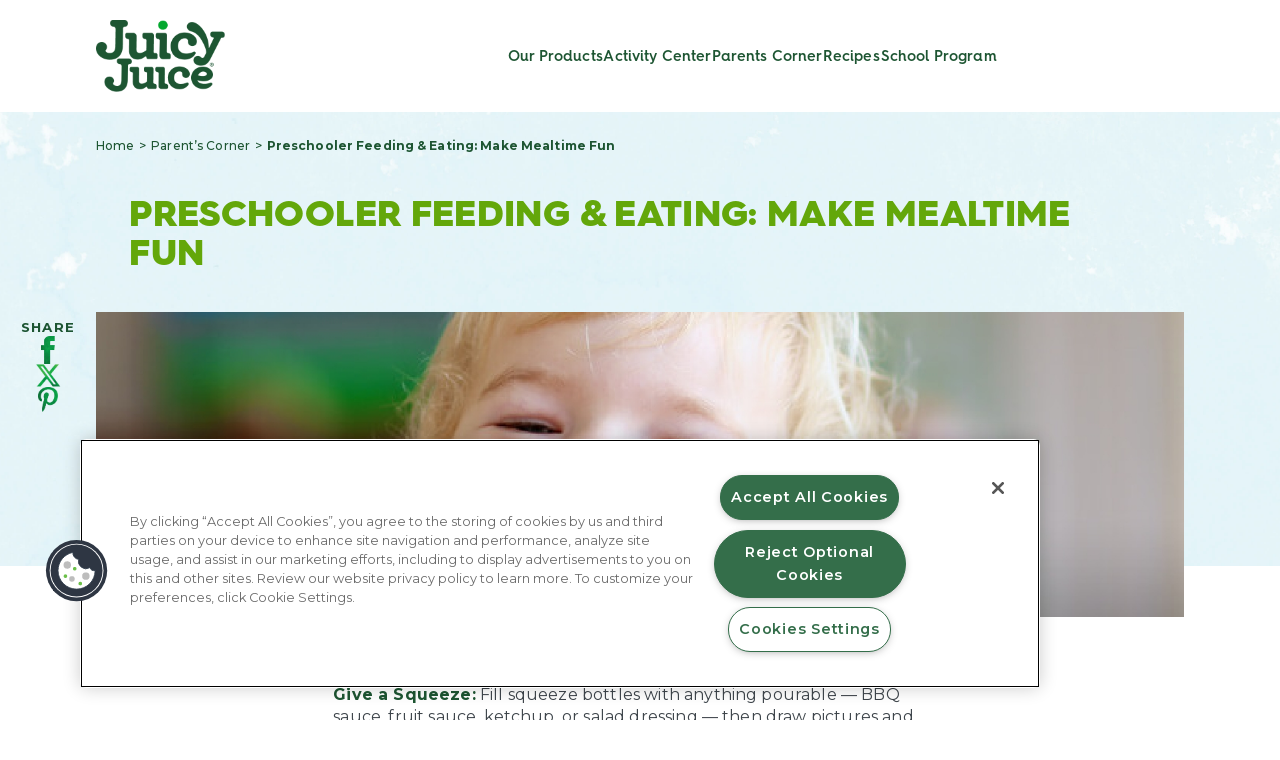

--- FILE ---
content_type: text/html; charset=UTF-8
request_url: https://juicyjuice.com/articles/preschooler-feeding-eating-make-mealtime-fun/
body_size: 9884
content:
  

<!DOCTYPE html>

<html lang="en-US">

<head>



  <title>Juicy Juice | Preschooler Feeding &#038; Eating: Make Mealtime Fun</title>
  <meta charset="UTF-8">
  <meta name="viewport" content="width=device-width, initial-scale=1">
  <meta name="description" content="Give a Squeeze: Fill squeeze bottles with anything pourable &#8212; BBQ sauce, fruit sauce, ketchup, or salad dressing &#8212; then draw pictures and write notes to the kids. Express Yourself &#8211; With dipping sauce, squirt &#8220;I Love You&#8221; on the plate, next to chicken nuggets and vegetables. Shake Up the Salad &#8211; Serve dressing in a squeeze [&hellip;]">
  <meta property="og:title" content="Preschooler Feeding &#038; Eating: Make Mealtime Fun" />
  <meta property="og:type" content="website" />
  <meta property="og:url" content="https://juicyjuice.com/articles/preschooler-feeding-eating-make-mealtime-fun/" />
  <meta property="og:image" content="https://juicyjuice.com/wp-content/uploads/2014/12/Preschooler_Feeding_and_Eating_300x170.jpg" />
  <meta name="twitter:title" content="Preschooler Feeding &#038; Eating: Make Mealtime Fun">
  <meta name="twitter:description" content="Give a Squeeze: Fill squeeze bottles with anything pourable &#8212; BBQ sauce, fruit sauce, ketchup, or salad dressing &#8212; then draw pictures and write notes to the kids. Express Yourself &#8211; With dipping sauce, squirt &#8220;I Love You&#8221; on the plate, next to chicken nuggets and vegetables. Shake Up the Salad &#8211; Serve dressing in a squeeze [&hellip;]">
  <meta name="twitter:image" content="https://juicyjuice.com/wp-content/uploads/2014/12/Preschooler_Feeding_and_Eating_300x170.jpg">
  <meta name="twitter:card" content="summary_large_image">
  <!-- Google Tag Manager -->
<script>(function(w,d,s,l,i){w[l]=w[l]||[];w[l].push({'gtm.start':
new Date().getTime(),event:'gtm.js'});var f=d.getElementsByTagName(s)[0],
j=d.createElement(s),dl=l!='dataLayer'?'&l='+l:'';j.async=true;j.src=
'https://www.googletagmanager.com/gtm.js?id='+i+dl;f.parentNode.insertBefore(j,f);
})(window,document,'script','dataLayer','GTM-K78GBLM');</script>
<!-- End Google Tag Manager -->
  <meta name='robots' content='noindex, nofollow' />
	<style>img:is([sizes="auto" i], [sizes^="auto," i]) { contain-intrinsic-size: 3000px 1500px }</style>
	<script type="text/javascript">
/* <![CDATA[ */
window._wpemojiSettings = {"baseUrl":"https:\/\/s.w.org\/images\/core\/emoji\/16.0.1\/72x72\/","ext":".png","svgUrl":"https:\/\/s.w.org\/images\/core\/emoji\/16.0.1\/svg\/","svgExt":".svg","source":{"concatemoji":"https:\/\/juicyjuice.com\/wp-includes\/js\/wp-emoji-release.min.js?ver=6.8.3"}};
/*! This file is auto-generated */
!function(s,n){var o,i,e;function c(e){try{var t={supportTests:e,timestamp:(new Date).valueOf()};sessionStorage.setItem(o,JSON.stringify(t))}catch(e){}}function p(e,t,n){e.clearRect(0,0,e.canvas.width,e.canvas.height),e.fillText(t,0,0);var t=new Uint32Array(e.getImageData(0,0,e.canvas.width,e.canvas.height).data),a=(e.clearRect(0,0,e.canvas.width,e.canvas.height),e.fillText(n,0,0),new Uint32Array(e.getImageData(0,0,e.canvas.width,e.canvas.height).data));return t.every(function(e,t){return e===a[t]})}function u(e,t){e.clearRect(0,0,e.canvas.width,e.canvas.height),e.fillText(t,0,0);for(var n=e.getImageData(16,16,1,1),a=0;a<n.data.length;a++)if(0!==n.data[a])return!1;return!0}function f(e,t,n,a){switch(t){case"flag":return n(e,"\ud83c\udff3\ufe0f\u200d\u26a7\ufe0f","\ud83c\udff3\ufe0f\u200b\u26a7\ufe0f")?!1:!n(e,"\ud83c\udde8\ud83c\uddf6","\ud83c\udde8\u200b\ud83c\uddf6")&&!n(e,"\ud83c\udff4\udb40\udc67\udb40\udc62\udb40\udc65\udb40\udc6e\udb40\udc67\udb40\udc7f","\ud83c\udff4\u200b\udb40\udc67\u200b\udb40\udc62\u200b\udb40\udc65\u200b\udb40\udc6e\u200b\udb40\udc67\u200b\udb40\udc7f");case"emoji":return!a(e,"\ud83e\udedf")}return!1}function g(e,t,n,a){var r="undefined"!=typeof WorkerGlobalScope&&self instanceof WorkerGlobalScope?new OffscreenCanvas(300,150):s.createElement("canvas"),o=r.getContext("2d",{willReadFrequently:!0}),i=(o.textBaseline="top",o.font="600 32px Arial",{});return e.forEach(function(e){i[e]=t(o,e,n,a)}),i}function t(e){var t=s.createElement("script");t.src=e,t.defer=!0,s.head.appendChild(t)}"undefined"!=typeof Promise&&(o="wpEmojiSettingsSupports",i=["flag","emoji"],n.supports={everything:!0,everythingExceptFlag:!0},e=new Promise(function(e){s.addEventListener("DOMContentLoaded",e,{once:!0})}),new Promise(function(t){var n=function(){try{var e=JSON.parse(sessionStorage.getItem(o));if("object"==typeof e&&"number"==typeof e.timestamp&&(new Date).valueOf()<e.timestamp+604800&&"object"==typeof e.supportTests)return e.supportTests}catch(e){}return null}();if(!n){if("undefined"!=typeof Worker&&"undefined"!=typeof OffscreenCanvas&&"undefined"!=typeof URL&&URL.createObjectURL&&"undefined"!=typeof Blob)try{var e="postMessage("+g.toString()+"("+[JSON.stringify(i),f.toString(),p.toString(),u.toString()].join(",")+"));",a=new Blob([e],{type:"text/javascript"}),r=new Worker(URL.createObjectURL(a),{name:"wpTestEmojiSupports"});return void(r.onmessage=function(e){c(n=e.data),r.terminate(),t(n)})}catch(e){}c(n=g(i,f,p,u))}t(n)}).then(function(e){for(var t in e)n.supports[t]=e[t],n.supports.everything=n.supports.everything&&n.supports[t],"flag"!==t&&(n.supports.everythingExceptFlag=n.supports.everythingExceptFlag&&n.supports[t]);n.supports.everythingExceptFlag=n.supports.everythingExceptFlag&&!n.supports.flag,n.DOMReady=!1,n.readyCallback=function(){n.DOMReady=!0}}).then(function(){return e}).then(function(){var e;n.supports.everything||(n.readyCallback(),(e=n.source||{}).concatemoji?t(e.concatemoji):e.wpemoji&&e.twemoji&&(t(e.twemoji),t(e.wpemoji)))}))}((window,document),window._wpemojiSettings);
/* ]]> */
</script>
<link rel='stylesheet' id='genesis-blocks-style-css-css' href='https://juicyjuice.com/wp-content/plugins/genesis-blocks/dist/style-blocks.build.css?ver=1765428024' type='text/css' media='all' />
<style id='wp-emoji-styles-inline-css' type='text/css'>

	img.wp-smiley, img.emoji {
		display: inline !important;
		border: none !important;
		box-shadow: none !important;
		height: 1em !important;
		width: 1em !important;
		margin: 0 0.07em !important;
		vertical-align: -0.1em !important;
		background: none !important;
		padding: 0 !important;
	}
</style>
<link rel='stylesheet' id='wp-block-library-css' href='https://juicyjuice.com/wp-includes/css/dist/block-library/style.min.css?ver=6.8.3' type='text/css' media='all' />
<style id='classic-theme-styles-inline-css' type='text/css'>
/*! This file is auto-generated */
.wp-block-button__link{color:#fff;background-color:#32373c;border-radius:9999px;box-shadow:none;text-decoration:none;padding:calc(.667em + 2px) calc(1.333em + 2px);font-size:1.125em}.wp-block-file__button{background:#32373c;color:#fff;text-decoration:none}
</style>
<style id='global-styles-inline-css' type='text/css'>
:root{--wp--preset--aspect-ratio--square: 1;--wp--preset--aspect-ratio--4-3: 4/3;--wp--preset--aspect-ratio--3-4: 3/4;--wp--preset--aspect-ratio--3-2: 3/2;--wp--preset--aspect-ratio--2-3: 2/3;--wp--preset--aspect-ratio--16-9: 16/9;--wp--preset--aspect-ratio--9-16: 9/16;--wp--preset--color--black: #000000;--wp--preset--color--cyan-bluish-gray: #abb8c3;--wp--preset--color--white: #ffffff;--wp--preset--color--pale-pink: #f78da7;--wp--preset--color--vivid-red: #cf2e2e;--wp--preset--color--luminous-vivid-orange: #ff6900;--wp--preset--color--luminous-vivid-amber: #fcb900;--wp--preset--color--light-green-cyan: #7bdcb5;--wp--preset--color--vivid-green-cyan: #00d084;--wp--preset--color--pale-cyan-blue: #8ed1fc;--wp--preset--color--vivid-cyan-blue: #0693e3;--wp--preset--color--vivid-purple: #9b51e0;--wp--preset--gradient--vivid-cyan-blue-to-vivid-purple: linear-gradient(135deg,rgba(6,147,227,1) 0%,rgb(155,81,224) 100%);--wp--preset--gradient--light-green-cyan-to-vivid-green-cyan: linear-gradient(135deg,rgb(122,220,180) 0%,rgb(0,208,130) 100%);--wp--preset--gradient--luminous-vivid-amber-to-luminous-vivid-orange: linear-gradient(135deg,rgba(252,185,0,1) 0%,rgba(255,105,0,1) 100%);--wp--preset--gradient--luminous-vivid-orange-to-vivid-red: linear-gradient(135deg,rgba(255,105,0,1) 0%,rgb(207,46,46) 100%);--wp--preset--gradient--very-light-gray-to-cyan-bluish-gray: linear-gradient(135deg,rgb(238,238,238) 0%,rgb(169,184,195) 100%);--wp--preset--gradient--cool-to-warm-spectrum: linear-gradient(135deg,rgb(74,234,220) 0%,rgb(151,120,209) 20%,rgb(207,42,186) 40%,rgb(238,44,130) 60%,rgb(251,105,98) 80%,rgb(254,248,76) 100%);--wp--preset--gradient--blush-light-purple: linear-gradient(135deg,rgb(255,206,236) 0%,rgb(152,150,240) 100%);--wp--preset--gradient--blush-bordeaux: linear-gradient(135deg,rgb(254,205,165) 0%,rgb(254,45,45) 50%,rgb(107,0,62) 100%);--wp--preset--gradient--luminous-dusk: linear-gradient(135deg,rgb(255,203,112) 0%,rgb(199,81,192) 50%,rgb(65,88,208) 100%);--wp--preset--gradient--pale-ocean: linear-gradient(135deg,rgb(255,245,203) 0%,rgb(182,227,212) 50%,rgb(51,167,181) 100%);--wp--preset--gradient--electric-grass: linear-gradient(135deg,rgb(202,248,128) 0%,rgb(113,206,126) 100%);--wp--preset--gradient--midnight: linear-gradient(135deg,rgb(2,3,129) 0%,rgb(40,116,252) 100%);--wp--preset--font-size--small: 13px;--wp--preset--font-size--medium: 20px;--wp--preset--font-size--large: 36px;--wp--preset--font-size--x-large: 42px;--wp--preset--spacing--20: 0.44rem;--wp--preset--spacing--30: 0.67rem;--wp--preset--spacing--40: 1rem;--wp--preset--spacing--50: 1.5rem;--wp--preset--spacing--60: 2.25rem;--wp--preset--spacing--70: 3.38rem;--wp--preset--spacing--80: 5.06rem;--wp--preset--shadow--natural: 6px 6px 9px rgba(0, 0, 0, 0.2);--wp--preset--shadow--deep: 12px 12px 50px rgba(0, 0, 0, 0.4);--wp--preset--shadow--sharp: 6px 6px 0px rgba(0, 0, 0, 0.2);--wp--preset--shadow--outlined: 6px 6px 0px -3px rgba(255, 255, 255, 1), 6px 6px rgba(0, 0, 0, 1);--wp--preset--shadow--crisp: 6px 6px 0px rgba(0, 0, 0, 1);}:where(.is-layout-flex){gap: 0.5em;}:where(.is-layout-grid){gap: 0.5em;}body .is-layout-flex{display: flex;}.is-layout-flex{flex-wrap: wrap;align-items: center;}.is-layout-flex > :is(*, div){margin: 0;}body .is-layout-grid{display: grid;}.is-layout-grid > :is(*, div){margin: 0;}:where(.wp-block-columns.is-layout-flex){gap: 2em;}:where(.wp-block-columns.is-layout-grid){gap: 2em;}:where(.wp-block-post-template.is-layout-flex){gap: 1.25em;}:where(.wp-block-post-template.is-layout-grid){gap: 1.25em;}.has-black-color{color: var(--wp--preset--color--black) !important;}.has-cyan-bluish-gray-color{color: var(--wp--preset--color--cyan-bluish-gray) !important;}.has-white-color{color: var(--wp--preset--color--white) !important;}.has-pale-pink-color{color: var(--wp--preset--color--pale-pink) !important;}.has-vivid-red-color{color: var(--wp--preset--color--vivid-red) !important;}.has-luminous-vivid-orange-color{color: var(--wp--preset--color--luminous-vivid-orange) !important;}.has-luminous-vivid-amber-color{color: var(--wp--preset--color--luminous-vivid-amber) !important;}.has-light-green-cyan-color{color: var(--wp--preset--color--light-green-cyan) !important;}.has-vivid-green-cyan-color{color: var(--wp--preset--color--vivid-green-cyan) !important;}.has-pale-cyan-blue-color{color: var(--wp--preset--color--pale-cyan-blue) !important;}.has-vivid-cyan-blue-color{color: var(--wp--preset--color--vivid-cyan-blue) !important;}.has-vivid-purple-color{color: var(--wp--preset--color--vivid-purple) !important;}.has-black-background-color{background-color: var(--wp--preset--color--black) !important;}.has-cyan-bluish-gray-background-color{background-color: var(--wp--preset--color--cyan-bluish-gray) !important;}.has-white-background-color{background-color: var(--wp--preset--color--white) !important;}.has-pale-pink-background-color{background-color: var(--wp--preset--color--pale-pink) !important;}.has-vivid-red-background-color{background-color: var(--wp--preset--color--vivid-red) !important;}.has-luminous-vivid-orange-background-color{background-color: var(--wp--preset--color--luminous-vivid-orange) !important;}.has-luminous-vivid-amber-background-color{background-color: var(--wp--preset--color--luminous-vivid-amber) !important;}.has-light-green-cyan-background-color{background-color: var(--wp--preset--color--light-green-cyan) !important;}.has-vivid-green-cyan-background-color{background-color: var(--wp--preset--color--vivid-green-cyan) !important;}.has-pale-cyan-blue-background-color{background-color: var(--wp--preset--color--pale-cyan-blue) !important;}.has-vivid-cyan-blue-background-color{background-color: var(--wp--preset--color--vivid-cyan-blue) !important;}.has-vivid-purple-background-color{background-color: var(--wp--preset--color--vivid-purple) !important;}.has-black-border-color{border-color: var(--wp--preset--color--black) !important;}.has-cyan-bluish-gray-border-color{border-color: var(--wp--preset--color--cyan-bluish-gray) !important;}.has-white-border-color{border-color: var(--wp--preset--color--white) !important;}.has-pale-pink-border-color{border-color: var(--wp--preset--color--pale-pink) !important;}.has-vivid-red-border-color{border-color: var(--wp--preset--color--vivid-red) !important;}.has-luminous-vivid-orange-border-color{border-color: var(--wp--preset--color--luminous-vivid-orange) !important;}.has-luminous-vivid-amber-border-color{border-color: var(--wp--preset--color--luminous-vivid-amber) !important;}.has-light-green-cyan-border-color{border-color: var(--wp--preset--color--light-green-cyan) !important;}.has-vivid-green-cyan-border-color{border-color: var(--wp--preset--color--vivid-green-cyan) !important;}.has-pale-cyan-blue-border-color{border-color: var(--wp--preset--color--pale-cyan-blue) !important;}.has-vivid-cyan-blue-border-color{border-color: var(--wp--preset--color--vivid-cyan-blue) !important;}.has-vivid-purple-border-color{border-color: var(--wp--preset--color--vivid-purple) !important;}.has-vivid-cyan-blue-to-vivid-purple-gradient-background{background: var(--wp--preset--gradient--vivid-cyan-blue-to-vivid-purple) !important;}.has-light-green-cyan-to-vivid-green-cyan-gradient-background{background: var(--wp--preset--gradient--light-green-cyan-to-vivid-green-cyan) !important;}.has-luminous-vivid-amber-to-luminous-vivid-orange-gradient-background{background: var(--wp--preset--gradient--luminous-vivid-amber-to-luminous-vivid-orange) !important;}.has-luminous-vivid-orange-to-vivid-red-gradient-background{background: var(--wp--preset--gradient--luminous-vivid-orange-to-vivid-red) !important;}.has-very-light-gray-to-cyan-bluish-gray-gradient-background{background: var(--wp--preset--gradient--very-light-gray-to-cyan-bluish-gray) !important;}.has-cool-to-warm-spectrum-gradient-background{background: var(--wp--preset--gradient--cool-to-warm-spectrum) !important;}.has-blush-light-purple-gradient-background{background: var(--wp--preset--gradient--blush-light-purple) !important;}.has-blush-bordeaux-gradient-background{background: var(--wp--preset--gradient--blush-bordeaux) !important;}.has-luminous-dusk-gradient-background{background: var(--wp--preset--gradient--luminous-dusk) !important;}.has-pale-ocean-gradient-background{background: var(--wp--preset--gradient--pale-ocean) !important;}.has-electric-grass-gradient-background{background: var(--wp--preset--gradient--electric-grass) !important;}.has-midnight-gradient-background{background: var(--wp--preset--gradient--midnight) !important;}.has-small-font-size{font-size: var(--wp--preset--font-size--small) !important;}.has-medium-font-size{font-size: var(--wp--preset--font-size--medium) !important;}.has-large-font-size{font-size: var(--wp--preset--font-size--large) !important;}.has-x-large-font-size{font-size: var(--wp--preset--font-size--x-large) !important;}
:where(.wp-block-post-template.is-layout-flex){gap: 1.25em;}:where(.wp-block-post-template.is-layout-grid){gap: 1.25em;}
:where(.wp-block-columns.is-layout-flex){gap: 2em;}:where(.wp-block-columns.is-layout-grid){gap: 2em;}
:root :where(.wp-block-pullquote){font-size: 1.5em;line-height: 1.6;}
</style>
<link rel='stylesheet' id='main_jj_styles-css' href='https://juicyjuice.com/wp-content/themes/juicy-juice-theme/build/index.css?ver=6.8.3' type='text/css' media='all' />
<link rel="https://api.w.org/" href="https://juicyjuice.com/wp-json/" /><link rel="alternate" title="JSON" type="application/json" href="https://juicyjuice.com/wp-json/wp/v2/article/395" /><link rel="EditURI" type="application/rsd+xml" title="RSD" href="https://juicyjuice.com/xmlrpc.php?rsd" />
<link rel="canonical" href="https://juicyjuice.com/articles/preschooler-feeding-eating-make-mealtime-fun/" />
<link rel='shortlink' href='https://juicyjuice.com/?p=395' />
<link rel="alternate" title="oEmbed (JSON)" type="application/json+oembed" href="https://juicyjuice.com/wp-json/oembed/1.0/embed?url=https%3A%2F%2Fjuicyjuice.com%2Farticles%2Fpreschooler-feeding-eating-make-mealtime-fun%2F" />
<link rel="alternate" title="oEmbed (XML)" type="text/xml+oembed" href="https://juicyjuice.com/wp-json/oembed/1.0/embed?url=https%3A%2F%2Fjuicyjuice.com%2Farticles%2Fpreschooler-feeding-eating-make-mealtime-fun%2F&#038;format=xml" />
<link rel="icon" href="https://juicyjuice.com/wp-content/uploads/2024/04/cropped-favicon-32x32-1-32x32.png" sizes="32x32" />
<link rel="icon" href="https://juicyjuice.com/wp-content/uploads/2024/04/cropped-favicon-32x32-1-192x192.png" sizes="192x192" />
<link rel="apple-touch-icon" href="https://juicyjuice.com/wp-content/uploads/2024/04/cropped-favicon-32x32-1-180x180.png" />
<meta name="msapplication-TileImage" content="https://juicyjuice.com/wp-content/uploads/2024/04/cropped-favicon-32x32-1-270x270.png" />

</head>

<body class="wp-singular article-template-default single single-article postid-395 wp-theme-juicy-juice-theme">
<!-- Google Tag Manager (noscript) -->
<noscript><iframe src="https://www.googletagmanager.com/ns.html?id=GTM-K78GBLM"
height="0" width="0" style="display:none;visibility:hidden"></iframe></noscript>
<!-- End Google Tag Manager (noscript) -->
  <header>
    <div class="header--primary">
      <div class="header__content">
        <a class="header__logo" href="/">
          <img src="https://juicyjuice.com/wp-content/themes/juicy-juice-theme/images/logos/logo-juicy-juice.png" alt="">
        </a>

        <img class="nav__open" src="https://juicyjuice.com/wp-content/themes/juicy-juice-theme/images/ui/menu-open.png" alt="Open navigation">
        <img class="nav__close" src="https://juicyjuice.com/wp-content/themes/juicy-juice-theme/images/ui/menu-close.png" alt="Close navigation">
        <nav class="header__nav">
          <ul class="header__links">
                          <li class="header__link link--products" data-label="Our Products">
                <a href="/products">Our Products</a>
                                  <div class="sub-nav__toggle"><svg xmlns="http://www.w3.org/2000/svg" viewBox="0 0 24 18.81">
  <path
    d="m5.12,0h-2.93C.89.09-.09,1.22,0,2.52c.03.44.19.87.45,1.22l9.81,14.13c.63.96,1.91,1.22,2.87.6.24-.16.44-.36.6-.6L23.54,3.74c.77-1.05.54-2.52-.51-3.29-.36-.26-.78-.42-1.22-.45H5.12Z" />
</svg></div>
                                                  <div class="link__popup">
                    <div class="popup__block">
                      <div class="popup__cards">
                        <a class="popup__card" href="/products/#100-juice">
                          <img class="card__image" src="https://juicyjuice.com/wp-content/themes/juicy-juice-theme/images/header/header-products-100-juice.jpg" alt="">
                          <div>100% Juice</div>
                        </a>
                        <a class="popup__card" href="/products/#organics">
                          <img class="card__image" src="https://juicyjuice.com/wp-content/themes/juicy-juice-theme/images/header/header-products-organics.jpg" alt="">
                          <div>Organics</div>
                        </a>
                        <a class="popup__card" href="/products/#immune-system-support">
                          <img class="card__image" src="https://juicyjuice.com/wp-content/themes/juicy-juice-theme/images/header/header-products-immunity-support.jpg" alt="">
                          <div>Immune System Support<span style="display: block; font-size: 11px;">from Vitamin C and Zinc</span></div>
                        </a>
                      </div>
                      <a class="popup__link link--all" href="/products">
                        <div class="link__text">Explore All Products</div>
                        <img class="popup__arrow" src="https://juicyjuice.com/wp-content/themes/juicy-juice-theme/images/ui/arrow-right-2.png" alt="">
                      </a>
                    </div>
                  </div>
                              </li>
                          <li class="header__link link--activities" data-label="Activity Center">
                <a href="/activities">Activity Center</a>
                                  <div class="sub-nav__toggle"><svg xmlns="http://www.w3.org/2000/svg" viewBox="0 0 24 18.81">
  <path
    d="m5.12,0h-2.93C.89.09-.09,1.22,0,2.52c.03.44.19.87.45,1.22l9.81,14.13c.63.96,1.91,1.22,2.87.6.24-.16.44-.36.6-.6L23.54,3.74c.77-1.05.54-2.52-.51-3.29-.36-.26-.78-.42-1.22-.45H5.12Z" />
</svg></div>
                                                  <div class="link__popup">
                    <div class="popup__block">
                      <div class="popup__columns">
                        <div class="popup__links">
                          <a href="/activities/?activity_type=back-to-school">Back-To-School</a>
                          <a href="/activities/?activity_type=indoor">Indoor</a>
                          <a href="/activities/?activity_type=outdoor">Outdoor</a>
                          <a href="/activities/?activity_type=fun_games">Fun & Games</a>
                          <a href="/activities/?activity_type=crafts">Crafty Templates</a>
                        </div>
                        <a class="popup__card" href="/activities/?activity_type=family-time">
                          <img class="card__image" src="https://juicyjuice.com/wp-content/themes/juicy-juice-theme/images/header/header-activities-family-time.jpg" alt="">
                          <div>Family Time</div>
                        </a>
                      </div>
                      <a class="popup__link link--all" href="/activities">
                        <div class="link__text">Explore All Activities</div>
                        <img class="popup__arrow" src="https://juicyjuice.com/wp-content/themes/juicy-juice-theme/images/ui/arrow-right-2.png" alt="">
                      </a>
                    </div>
                  </div>
                              </li>
                          <li class="header__link link--articles" data-label="Parents Corner">
                <a href="/articles">Parents Corner</a>
                                  <div class="sub-nav__toggle"><svg xmlns="http://www.w3.org/2000/svg" viewBox="0 0 24 18.81">
  <path
    d="m5.12,0h-2.93C.89.09-.09,1.22,0,2.52c.03.44.19.87.45,1.22l9.81,14.13c.63.96,1.91,1.22,2.87.6.24-.16.44-.36.6-.6L23.54,3.74c.77-1.05.54-2.52-.51-3.29-.36-.26-.78-.42-1.22-.45H5.12Z" />
</svg></div>
                                                  <div class="link__popup">
                    <div class="popup__block">
                      <div class="popup__cards">
                        <a class="popup__card" href="/articles/?article_age_group=toddler">
                          <img class="card__image" src="https://juicyjuice.com/wp-content/themes/juicy-juice-theme/images/header/header-articles-toddler.jpg" alt="">
                          <div>Toddler</div>
                        </a>
                        <a class="popup__card" href="/articles/?article_age_group=preschooler">
                          <img class="card__image" src="https://juicyjuice.com/wp-content/themes/juicy-juice-theme/images/header/header-articles-preschool.jpg" alt="">
                          <div>Preschool</div>
                        </a>
                        <a class="popup__card" href="/articles/?article_age_group=kindergartner">
                          <img class="card__image" src="https://juicyjuice.com/wp-content/themes/juicy-juice-theme/images/header/header-articles-kindergarten.jpg" alt="">
                          <div>Kinder&shy;garten</div>
                        </a>
                        <a class="popup__card" href="/articles/?article_age_group=grade_school">
                          <img class="card__image" src="https://juicyjuice.com/wp-content/themes/juicy-juice-theme/images/header/header-articles-grade-school.jpg" alt="">
                          <div>Grade School</div>
                        </a>
                      </div>
                      <a class="popup__link link--all" href="/articles">
                        <div class="link__text">Explore All Topics</div>
                        <img class="popup__arrow" src="https://juicyjuice.com/wp-content/themes/juicy-juice-theme/images/ui/arrow-right-2.png" alt="">
                      </a>
                    </div>
                  </div>
                              </li>
                          <li class="header__link link--recipes" data-label="Recipes">
                <a href="/recipes">Recipes</a>
                                  <div class="sub-nav__toggle"><svg xmlns="http://www.w3.org/2000/svg" viewBox="0 0 24 18.81">
  <path
    d="m5.12,0h-2.93C.89.09-.09,1.22,0,2.52c.03.44.19.87.45,1.22l9.81,14.13c.63.96,1.91,1.22,2.87.6.24-.16.44-.36.6-.6L23.54,3.74c.77-1.05.54-2.52-.51-3.29-.36-.26-.78-.42-1.22-.45H5.12Z" />
</svg></div>
                                                  <div class="link__popup popup--recipes">
                    <div class="popup__block">
                      <div class="popup__columns">
                        <div class="popup__links">
                          <a href="/recipes/?recipe_category=drinks">Drinks</a>
                          <a href="/recipes/?recipe_category=healthy_choices">Healthy Choices</a>
                          <a href="/recipes/?recipe_category=main_courses">Main Courses</a>
                          <a href="/recipes/?recipe_category=side_dishes">Side Dishes</a>
                          <a href="/recipes/?recipe_category=snacks">Snacks</a>
                        </div>
                        <a class="popup__card" href="/recipes/?recipe_category=snacks">
                          <img class="card__image" src="https://juicyjuice.com/wp-content/themes/juicy-juice-theme/images/header/header-recipes-kid-friendly-snacks.jpg" alt="">
                          <div>Kid-Friendly Snacks</div>
                        </a>
                      </div>
                      <a class="popup__link link--all" href="/recipes">
                        <div class="link__text">Explore All Recipes</div>
                        <img class="popup__arrow" src="https://juicyjuice.com/wp-content/themes/juicy-juice-theme/images/ui/arrow-right-2.png" alt="">
                      </a>
                    </div>
                  </div>
                              </li>
                          <li class="header__link link--school-program" data-label="School Program">
                <a href="/school-program">School Program</a>
                                              </li>
                        <ul class="header__mobile">
              <li><a href="/faq">FAQ</a></li>
              <li><a href="/where-to-buy">Where to Buy</a></li>
            </ul>
          </ul>
        </nav>
      </div>
    </div>

    <div class='header--secondary'>
      
<div class="button-wrapper">
  <a class="button button--secondary" href="/products">Our Products</a>
</div>
<div class="button-wrapper">
  <a class="button button--secondary" href="/activities">Activity Center</a>
</div>
<div class="button-wrapper">
  <a class="button button--secondary" href="/articles">Parent’s Corner</a>
</div>    </div>
  </header>
  <main>
    <section class="single-hero">
      <div class="hero__bg"></div>

      <div class="hero__social">
        <div>Share</div>

        <div class="social__icons">
          <a class='icon icon--facebook' href="https://www.facebook.com/sharer/sharer.php?u=https%3A%2F%2Fjuicyjuice.com%2Farticles%2Fpreschooler-feeding-eating-make-mealtime-fun%2F" target="_blank" rel="noreferrer">
            <img src="https://juicyjuice.com/wp-content/themes/juicy-juice-theme/images/icons/icon-facebook.png" alt="Facebook icon" />
          </a>

          <a class='icon icon--twitter' href="https://twitter.com/intent/tweet?url=https%3A%2F%2Fjuicyjuice.com%2Farticles%2Fpreschooler-feeding-eating-make-mealtime-fun%2F&text=Check+out+this+article+from+Juicy+Juice%3A+Preschooler+Feeding+%26%23038%3B+Eating%3A+Make+Mealtime+Fun" target="_blank" rel="noreferrer">
            <img src="https://juicyjuice.com/wp-content/themes/juicy-juice-theme/images/icons/icon-twitter.png" alt="Twitter icon" />
          </a>

          <a class='icon icon--pinterest' href="https://pinterest.com/pin/create/button/?url=https%3A%2F%2Fjuicyjuice.com%2Farticles%2Fpreschooler-feeding-eating-make-mealtime-fun%2F&media=https%3A%2F%2Fjuicyjuice.com%2Fwp-content%2Fuploads%2F2014%2F12%2FPreschooler_Feeding_and_Eating_300x170.jpg&description=Check+out+this+article+from+Juicy+Juice%3A+Preschooler+Feeding+%26%23038%3B+Eating%3A+Make+Mealtime+Fun" target="_blank" rel="noreferrer">
            <img src="https://juicyjuice.com/wp-content/themes/juicy-juice-theme/images/icons/icon-pinterest.png" alt="Pinterest icon" />
          </a>
        </div>
      </div>

      <div class="content-wrapper">
        
<div class="breadcrumb-group">
  <div class="breadcrumb-group__breadcrumb"><a href="/">Home</a></div>

      <div class="breadcrumb-group__breadcrumb"><a href="https://juicyjuice.com/articles/">Parent’s Corner</a></div>
  
  <div class="breadcrumb-group__breadcrumb breadcrumb--current">Preschooler Feeding &#038; Eating: Make Mealtime Fun</div>
</div>
        <div class="hero__content">
          <div class="hero__copy">
            <h1 class="hero__heading" style="color:">Preschooler Feeding &#038; Eating: Make Mealtime Fun</h1>
          </div>

          <div class="hero__image image--desktop">
            <img width="1530" height="430" src="https://juicyjuice.com/wp-content/uploads/2023/11/preschooler-feeding-eating-make-mealtime-fun.jpg" class="attachment-full size-full" alt="" decoding="async" fetchpriority="high" srcset="https://juicyjuice.com/wp-content/uploads/2023/11/preschooler-feeding-eating-make-mealtime-fun.jpg 1530w, https://juicyjuice.com/wp-content/uploads/2023/11/preschooler-feeding-eating-make-mealtime-fun-300x84.jpg 300w, https://juicyjuice.com/wp-content/uploads/2023/11/preschooler-feeding-eating-make-mealtime-fun-1024x288.jpg 1024w, https://juicyjuice.com/wp-content/uploads/2023/11/preschooler-feeding-eating-make-mealtime-fun-768x216.jpg 768w" sizes="(max-width: 1530px) 100vw, 1530px" />          </div>

          <div class="hero__image image--mobile">
            <img width="300" height="170" src="https://juicyjuice.com/wp-content/uploads/2014/12/Preschooler_Feeding_and_Eating_300x170.jpg" class="attachment-post-thumbnail size-post-thumbnail wp-post-image" alt="" decoding="async" />          </div>
        </div>
      </div>
    </section>

    <section class="section">
      <div class="content-wrapper">
        <p class="heading"><strong>Give a Squeeze:</strong><br />
Fill squeeze bottles with anything pourable &#8212; BBQ sauce, fruit sauce, ketchup, or salad dressing &#8212; then draw pictures and write notes to the kids.</p>
<ul>
<li><strong>Express Yourself &#8211; </strong>With dipping sauce, squirt &#8220;I Love You&#8221; on the plate, next to chicken nuggets and vegetables.</li>
<li><strong>Shake Up the Salad &#8211; </strong>Serve dressing in a squeeze bottle, and let the kids have fun squirting it onto a healthy mix of lettuce and vegetable slices.</li>
<li><strong>Be a Star &#8211; </strong>Form the points of a star on a plate with asparagus tips, and fill the center with assorted veggies. Draw an outline around the star with ranch dressing.</li>
</ul>
<p class="heading"><strong>Create a Critter:</strong><br />
Children love animals of all kinds &#8212; they&#8217;ll be charmed by these adorable creatures.</p>
<ul>
<li><strong>Turkey Turtles &#8211; </strong>Fold a round slice of turkey in half. Pipe green ketchup over the slice in a block pattern. Add a cherry-tomato head and asparagus-tip legs to complete the turtle transformation.</li>
<li><strong>Cat and Mouse &#8211;  </strong>Make a cat&#8217;s-face sandwich with round bread, ham slices, and white cheese; add black-olive eyes and a red-pepper nose with chive whiskers. Transform a hard-boiled egg into a whimsical mouse by adding radish ears, olive eyes, a carrot nose, and a celery tail.</li>
</ul>
<p class="heading"><strong>Be a Cut Up:</strong><br />
Cookie cutters are great for shaping sandwiches, cheese slices, and lunch meats.</p>
<ul>
<li><strong>Celestial Sandwich &#8211; </strong>With a sharp knife or a cookie cutter, make a crescent moon and several stars to turn a lunchtime sandwich such as PB&amp;J into fun-shaped bites.</li>
<li><strong>The Farmer in the Deli &#8211; </strong>Use farm-animal cookie cutters to cut out animal-shaped open-faced sandwiches, which look great with lettuce for grass and a French-dressing sun.</li>
</ul>
<p class="heading"><strong>Teach a Lesson:</strong><br />
Learning can be fun when the lesson tastes good.</p>
<ul>
<li><strong>Time to Eat &#8211; </strong>Use a round 8&#8243; flour tortilla to create a clock face with cheese-stick hands; cut veggie slices for numbers, and place trimmed cherry tomatoes at 12, 3, 6, and 9 o&#8217;clock.</li>
<li><strong>Feeling Faces &#8211; </strong>Using slices of veggies, show four feelings that toddlers recognize: happy, angry, sad, and surprised.</li>
<li><strong>Tic-Tac-Toe &#8211; </strong>Create a tic-tac-toe board with green squeeze ketchup, carrot sticks for X&#8217;s, and cherry tomatoes for O&#8217;s.</li>
<li><strong>Pizza Puzzle &#8211; </strong>Heat up a pizza with tomato sauce, mushrooms, and mozzarella. Using a pizza wheel, make random-shaped slices, and slightly scramble the pieces to create a puzzle that your child can put back together.</li>
</ul>
<p class="heading"><strong>Make a Scene:</strong></p>
<ul>
<li><strong>Meat-Loaf &#8211; </strong>Forest Carve meat loaf into the shape of a house, and decorate with ketchup; place amid a forest of broccoli trees popping out of mashed potatoes.</li>
</ul>
<p class="heading"><strong>More Fun Ideas:</strong></p>
<ul>
<li><strong>Under the Sea &#8211; </strong>Create a seascape with baked fish sticks; make waves with ketchup or mayo, and add lettuce for seaweed.</li>
<li><strong>Sail-Away Sandwich &#8211; </strong>Cut a grilled-cheese sandwich diagonally, and stand triangles on end to look like sails. Form apple slices at base into a boat shape, and attach to a carrot-stick dock.</li>
<li><strong>Go Mini &#8211; </strong>Kids will eat up miniature versions of foods that perfectly fit their little hands.</li>
<li><strong>Bite-Size Burgers &#8211; </strong>Using small rolls, serve mini Western cheeseburger patties with star-shaped cheese slices for sheriffs&#8217; badges.</li>
<li><strong>Pint-Size Pups &#8211; </strong>Turn cocktail franks into delicious minidoggies with a thin-pretzel-stick tail and legs.</li>
<li><strong>Itsy-Bitsy Ham-and-Cheese Sandwich &#8211; </strong>Serve up a ham-and-cheese sandwich using soft party rye or whole-wheat slices of bread cut into minitriangles.</li>
</ul>
<p></p>
      </div>
    </section>
  </main>

<footer>
  <div class="content-wrapper">
    <div class="footer__main">
      <a href="/">
        <img class="footer__logo" src="https://juicyjuice.com/wp-content/themes/juicy-juice-theme/images/logos/logo-juicy-juice-dark.png" alt="">
      </a>

      <div class="footer__links">
        <nav>
          <ul>
                          <li data-label="About Us">
                <a href="/about">About Us</a>
              </li>
                          <li data-label="Contact Us">
                <a href="/contact">Contact Us</a>
              </li>
                          <li data-label="FAQ">
                <a href="/faq">FAQ</a>
              </li>
                          <li data-label="Where to Buy">
                <a href="/where-to-buy">Where to Buy</a>
              </li>
                      </ul>
        </nav>
        
        <div class="footer__social">
          <div class="footer__hashtag">#JuicyJuiceCrew</div>
          <div class="footer__icons">
                          <a href="http://instagram.com/JuicyJuiceUSA" target="_blank" rel="noreferrer">
                <img class="footer__icon icon--instagram" src="https://juicyjuice.com/wp-content/themes/juicy-juice-theme/images/icons/icon-instagram-white.png" alt="Instagram icon">
              </a>
                          <a href="http://www.facebook.com/JuicyJuiceUSA" target="_blank" rel="noreferrer">
                <img class="footer__icon icon--facebook" src="https://juicyjuice.com/wp-content/themes/juicy-juice-theme/images/icons/icon-facebook-white.png" alt="Facebook icon">
              </a>
                          <a href="https://www.tiktok.com/@realjuicyjuice" target="_blank" rel="noreferrer">
                <img class="footer__icon icon--tiktok" src="https://juicyjuice.com/wp-content/themes/juicy-juice-theme/images/icons/icon-tiktok-white.png" alt="TikTok icon">
              </a>
                          <a href="http://pinterest.com/JuicyJuiceUSA" target="_blank" rel="noreferrer">
                <img class="footer__icon icon--pinterest" src="https://juicyjuice.com/wp-content/themes/juicy-juice-theme/images/icons/icon-pinterest-white.png" alt="Pinterest icon">
              </a>
                          <a href="http://twitter.com/juicyjuiceusa" target="_blank" rel="noreferrer">
                <img class="footer__icon icon--twitter" src="https://juicyjuice.com/wp-content/themes/juicy-juice-theme/images/icons/icon-twitter-white.png" alt="Twitter icon">
              </a>
                      </div>
        </div>
      </div>
    </div>

    <div class="footer__legal">
              <a href="/privacy-policy" class="">Privacy Policy</a>
              <a href="/terms" class="">Terms of Use</a>
              <a href="https://dashboard.accessibe.com/statement?domain=juicyjuice.com" class="">Accessibility Statement</a>
              <a href="#do-not-sell-my-personal-information" class="">Do Not Sell My Personal Information</a>
      
      <div>© 2026 Harvest Hill Beverage Company</div>
    </div>
  </div>
</footer>
<script>
document.addEventListener("DOMContentLoaded", function() {
  document.querySelectorAll('a[href="#do-not-sell-my-personal-information"]').forEach(function(element) {
    element.addEventListener("click", function() {
      document.querySelector('.ot-floating-button__open').click();
    });
  });
});

</script>

<script type="speculationrules">
{"prefetch":[{"source":"document","where":{"and":[{"href_matches":"\/*"},{"not":{"href_matches":["\/wp-*.php","\/wp-admin\/*","\/wp-content\/uploads\/*","\/wp-content\/*","\/wp-content\/plugins\/*","\/wp-content\/themes\/juicy-juice-theme\/*","\/*\\?(.+)"]}},{"not":{"selector_matches":"a[rel~=\"nofollow\"]"}},{"not":{"selector_matches":".no-prefetch, .no-prefetch a"}}]},"eagerness":"conservative"}]}
</script>
	<script type="text/javascript">
		function genesisBlocksShare( url, title, w, h ){
			var left = ( window.innerWidth / 2 )-( w / 2 );
			var top  = ( window.innerHeight / 2 )-( h / 2 );
			return window.open(url, title, 'toolbar=no, location=no, directories=no, status=no, menubar=no, scrollbars=no, resizable=no, copyhistory=no, width=600, height=600, top='+top+', left='+left);
		}
	</script>
	<script type="text/javascript" src="https://juicyjuice.com/wp-content/plugins/genesis-blocks/dist/assets/js/dismiss.js?ver=1765428024" id="genesis-blocks-dismiss-js-js"></script>
<script type="text/javascript" id="main_jj_js-js-extra">
/* <![CDATA[ */
var data = {"fieldObjects":{"image":{"ID":20421,"key":"field_64fb1a6a1ecc5","label":"Hero Image","name":"image","aria-label":"","prefix":"acf","type":"image","value":20807,"menu_order":0,"instructions":"","required":0,"id":"","class":"","conditional_logic":0,"parent":20420,"wrapper":{"width":"","class":"","id":""},"return_format":"id","library":"all","min_width":"","min_height":"","min_size":"","max_width":"","max_height":"","max_size":"","mime_types":"","preview_size":"full","_name":"image","_valid":1},"homepage_carousel_thumbnail":{"ID":20422,"key":"field_654a459b39ae3","label":"Homepage Carousel Thumbnail","name":"homepage_carousel_thumbnail","aria-label":"","prefix":"acf","type":"image","value":false,"menu_order":1,"instructions":"Optional. If no image is provided, the featured image will be used.","required":0,"id":"","class":"","conditional_logic":0,"parent":20420,"wrapper":{"width":"","class":"","id":""},"return_format":"id","library":"all","min_width":"","min_height":"","min_size":"","max_width":"","max_height":"","max_size":"","mime_types":"","preview_size":"medium","_name":"homepage_carousel_thumbnail","_valid":1}}};
/* ]]> */
</script>
<script type="text/javascript" src="https://juicyjuice.com/wp-content/themes/juicy-juice-theme/build/index.js?ver=6.8.3" id="main_jj_js-js"></script>
<script>(function(){function c(){var b=a.contentDocument||a.contentWindow.document;if(b){var d=b.createElement('script');d.innerHTML="window.__CF$cv$params={r:'9c5d35754957b86e',t:'MTc2OTczNjY3Ny4wMDAwMDA='};var a=document.createElement('script');a.nonce='';a.src='/cdn-cgi/challenge-platform/scripts/jsd/main.js';document.getElementsByTagName('head')[0].appendChild(a);";b.getElementsByTagName('head')[0].appendChild(d)}}if(document.body){var a=document.createElement('iframe');a.height=1;a.width=1;a.style.position='absolute';a.style.top=0;a.style.left=0;a.style.border='none';a.style.visibility='hidden';document.body.appendChild(a);if('loading'!==document.readyState)c();else if(window.addEventListener)document.addEventListener('DOMContentLoaded',c);else{var e=document.onreadystatechange||function(){};document.onreadystatechange=function(b){e(b);'loading'!==document.readyState&&(document.onreadystatechange=e,c())}}}})();</script></body>

</html>

--- FILE ---
content_type: text/css
request_url: https://juicyjuice.com/wp-content/themes/juicy-juice-theme/build/index.css?ver=6.8.3
body_size: 19679
content:
/*!*******************************************************************************************************************************************************************************************************************************************!*\
  !*** css ./node_modules/css-loader/dist/cjs.js??ruleSet[1].rules[4].use[1]!./node_modules/postcss-loader/dist/cjs.js??ruleSet[1].rules[4].use[2]!./node_modules/sass-loader/dist/cjs.js??ruleSet[1].rules[4].use[3]!./styles/styles.scss ***!
  \*******************************************************************************************************************************************************************************************************************************************/
@import url(https://cdn.jsdelivr.net/npm/@glidejs/glide@3.6.0/dist/css/glide.core.min.css);
/*!***********************************************************************************************************************************************************************************************************************************************!*\
  !*** css ./node_modules/css-loader/dist/cjs.js??ruleSet[1].rules[4].use[1]!./node_modules/postcss-loader/dist/cjs.js??ruleSet[1].rules[4].use[2]!./node_modules/sass-loader/dist/cjs.js??ruleSet[1].rules[4].use[3]!./styles/styles.scss (1) ***!
  \***********************************************************************************************************************************************************************************************************************************************/
@import url(https://cdn.jsdelivr.net/npm/@splidejs/splide@4.1.4/dist/css/splide.min.css);
/*!***********************************************************************************************************************************************************************************************************************************************!*\
  !*** css ./node_modules/css-loader/dist/cjs.js??ruleSet[1].rules[4].use[1]!./node_modules/postcss-loader/dist/cjs.js??ruleSet[1].rules[4].use[2]!./node_modules/sass-loader/dist/cjs.js??ruleSet[1].rules[4].use[3]!./styles/styles.scss (2) ***!
  \***********************************************************************************************************************************************************************************************************************************************/
@import url(https://fonts.googleapis.com/css2?family=Montserrat:ital,wght@0,400;0,500;0,600;0,700;1,400;1,500;1,600;1,700&display=swap);
/*!***********************************************************************************************************************************************************************************************************************************************!*\
  !*** css ./node_modules/css-loader/dist/cjs.js??ruleSet[1].rules[4].use[1]!./node_modules/postcss-loader/dist/cjs.js??ruleSet[1].rules[4].use[2]!./node_modules/sass-loader/dist/cjs.js??ruleSet[1].rules[4].use[3]!./styles/styles.scss (3) ***!
  \***********************************************************************************************************************************************************************************************************************************************/
@font-face {
  font-family: "Hurme Geometric Sans 2";
  src: url(fonts/hgs2-black.0cd85e26.woff2);
  font-weight: 900;
  font-style: normal;
}
@font-face {
  font-family: "Hurme Geometric Sans 4";
  src: url(fonts/hgs4-semibold.e27f9aac.woff2);
  font-weight: 600;
  font-style: normal;
}
@font-face {
  font-family: "Hurme Geometric Sans 4";
  src: url(fonts/hgs4-semibold-oblique.c4953af8.woff2);
  font-weight: 600;
  font-style: oblique;
}
@font-face {
  font-family: "Hurme Geometric Sans 4";
  src: url(fonts/hgs4-bold.64411bf4.woff2);
  font-weight: 700;
  font-style: normal;
}
@font-face {
  font-family: "Hurme Geometric Sans 4";
  src: url(fonts/hgs4-bold-oblique.e146c7a8.woff2);
  font-weight: 700;
  font-style: oblique;
}
@font-face {
  font-family: "Hurme Geometric Sans 4";
  src: url(fonts/hgs4-black.bd403dd2.woff2);
  font-weight: 900;
  font-style: normal;
}
@font-face {
  font-family: "Hurme Geometric Sans 4";
  src: url(fonts/hgs4-black-oblique.3a5be106.woff2);
  font-weight: 900;
  font-style: oblique;
}
* {
  box-sizing: border-box;
  margin: 0;
  padding: 0;
}

body {
  max-width: 1920px;
  margin: 0 auto;
  background-color: #fff;
  overflow-x: hidden;
}
body.no-scroll {
  overflow: hidden;
}

a {
  color: inherit;
  text-decoration: none;
  cursor: pointer;
}

img {
  display: block;
  width: 100%;
  height: auto;
}

body.page {
  font-family: "Montserrat", sans-serif;
  line-height: 1.4;
  letter-spacing: 0.01em;
  color: #1d5532;
  font-size: clamp(16px, 1.1458333333vw, 22px);
  font-weight: 400;
  text-align: center;
  text-transform: none;
}

.privacy_check{
	color: #3e454b !important;
}	
.privacy_check a{
	text-decoration: underline !important;
}
main.contact .section .section__content{
	row-gap: 10px !important;
}
.grecaptcha-badge{
	display: none !important;
}
@media screen and (max-width: 768px) {
  body.page {
    font-size: 16px;
  }
}
body.page .section {
  padding: clamp(60px, 5.2083333333vw, 100px) 0;
}
body.page .section .section__body,
body.page .section .copy__body {
  max-width: clamp(768px, 66.6666666667vw, 1280px);
  align-self: center;
  color: #3e454b;
}
body.page .section .section__content {
  width: 85%;
  max-width: 1600px;
  margin: 0 auto;
}
body.page .section .section__content .section__copy {
  display: flex;
  flex-direction: column;
  row-gap: clamp(12px, 1.0416666667vw, 20px);
}
body.page .section .section__content .section__copy .copy__body p a {
  text-decoration: underline;
}

body.archive:not(.post-type-archive-product) .archive {
  padding: clamp(66.6px, 5.78125vw, 111px) 0;
}
@media screen and (max-width: 768px) {
  body.archive:not(.post-type-archive-product) .archive {
    padding: 0 0 60px;
  }
}
body.archive:not(.post-type-archive-product) .archive .section__content {
  width: 85%;
  max-width: 1600px;
  margin: 0 auto;
  display: grid;
  grid-template-columns: 1fr 3fr;
  -moz-column-gap: clamp(72px, 6.25vw, 120px);
       column-gap: clamp(72px, 6.25vw, 120px);
}
@media screen and (max-width: 768px) {
  body.archive:not(.post-type-archive-product) .archive .section__content {
    width: 100%;
    grid-template-columns: 100%;
  }
  body.archive:not(.post-type-archive-product) .archive .section__content.open .filter__toggle .toggle__arrow {
    transform: rotate(180deg);
  }
  body.archive:not(.post-type-archive-product) .archive .section__content.open .archive__filter {
    display: flex;
  }
}
body.archive:not(.post-type-archive-product) .archive .section__content .filter__toggle {
  display: none;
}
@media screen and (max-width: 768px) {
  body.archive:not(.post-type-archive-product) .archive .section__content .filter__toggle {
    font-family: "Hurme Geometric Sans 4", sans-serif;
    line-height: 1.1;
    letter-spacing: 0.01em;
    color: #1d5532;
    font-size: 22px;
    font-weight: 700;
    text-align: center;
    text-transform: uppercase;
    display: flex;
    -moz-column-gap: 10px;
         column-gap: 10px;
    justify-content: center;
    align-items: center;
    padding: 12px;
    background-image: url(images/secondary-header-bg.8b0fac28.jpg);
    cursor: pointer;
  }
  body.archive:not(.post-type-archive-product) .archive .section__content .filter__toggle .toggle__arrow {
    display: flex;
    width: 15px;
    transition-property: transform;
    transition-duration: 0.4s;
  }
  body.archive:not(.post-type-archive-product) .archive .section__content .filter__toggle .toggle__arrow svg {
    fill: #1d5532;
  }
}
body.archive:not(.post-type-archive-product) .archive .section__content .archive__filter {
  display: flex;
  flex-direction: column;
  row-gap: clamp(24px, 2.0833333333vw, 40px);
  border-right: 1px solid #707070;
}
@media screen and (max-width: 768px) {
  body.archive:not(.post-type-archive-product) .archive .section__content .archive__filter {
    display: none;
    padding: 40px 0;
    border-right: 0;
    border-bottom: 1px solid #707070;
  }
}
@media screen and (max-width: 768px) {
  body.archive:not(.post-type-archive-product) .archive .section__content .archive__filter .filter__reset,
  body.archive:not(.post-type-archive-product) .archive .section__content .archive__filter .filter__taxonomies {
    width: 85%;
    max-width: 1600px;
    margin: 0 auto;
  }
}
body.archive:not(.post-type-archive-product) .archive .section__content .archive__filter .filter__reset {
  font-family: "Montserrat", sans-serif;
  line-height: 1.4;
  letter-spacing: 0.01em;
  color: #1d5532;
  font-size: clamp(16px, 1.1458333333vw, 22px);
  font-weight: 400;
  text-align: left;
  text-transform: none;
}
@media screen and (max-width: 768px) {
  body.archive:not(.post-type-archive-product) .archive .section__content .archive__filter .filter__reset {
    font-size: 16px;
  }
}
body.archive:not(.post-type-archive-product) .archive .section__content .archive__filter .filter__taxonomies {
  display: flex;
  flex-direction: column;
  row-gap: clamp(48px, 4.1666666667vw, 80px);
}
body.archive:not(.post-type-archive-product) .archive .section__content .archive__filter .filter__taxonomies .filter__taxonomy {
  display: flex;
  flex-direction: column;
  row-gap: clamp(24px, 2.0833333333vw, 40px);
  align-items: flex-start;
}
body.archive:not(.post-type-archive-product) .archive .section__content .archive__filter .filter__taxonomies .filter__taxonomy .taxonomy__label {
  font-family: "Hurme Geometric Sans 4", sans-serif;
  line-height: 1.1;
  letter-spacing: 0.01em;
  color: #63a70a;
  font-size: clamp(16px, 1.1458333333vw, 22px);
  font-weight: 900;
  text-align: left;
  text-transform: uppercase;
}
@media screen and (max-width: 768px) {
  body.archive:not(.post-type-archive-product) .archive .section__content .archive__filter .filter__taxonomies .filter__taxonomy .taxonomy__label {
    font-size: 16px;
  }
}
body.archive:not(.post-type-archive-product) .archive .section__content .archive__filter .filter__taxonomies .filter__taxonomy .taxonomy__term {
  display: flex;
  -moz-column-gap: clamp(7.2px, 0.625vw, 12px);
       column-gap: clamp(7.2px, 0.625vw, 12px);
}
body.archive:not(.post-type-archive-product) .archive .section__content .archive__filter .filter__taxonomies .filter__taxonomy .taxonomy__term .term__checkbox {
  width: clamp(18px, 1.5625vw, 30px);
  height: clamp(18px, 1.5625vw, 30px);
  border: 1px solid #1d5532;
}
body.archive:not(.post-type-archive-product) .archive .section__content .archive__filter .filter__taxonomies .filter__taxonomy .taxonomy__term .term__label {
  font-family: "Montserrat", sans-serif;
  line-height: 1.4;
  letter-spacing: 0.01em;
  color: #1d5532;
  font-size: clamp(16px, 1.1458333333vw, 22px);
  font-weight: 400;
  text-align: left;
  text-transform: none;
}
@media screen and (max-width: 768px) {
  body.archive:not(.post-type-archive-product) .archive .section__content .archive__filter .filter__taxonomies .filter__taxonomy .taxonomy__term .term__label {
    font-size: 16px;
  }
}
body.archive:not(.post-type-archive-product) .archive .section__content .archive__filter .filter__taxonomies .filter__taxonomy .taxonomy__term.term--checked .term__checkbox {
  background-color: #63a70a;
}
body.archive:not(.post-type-archive-product) .archive .section__content .archive__filter .filter__taxonomies .filter__taxonomy .taxonomy__term.term--checked .term__label {
  font-weight: 700;
}
body.archive:not(.post-type-archive-product) .archive .section__content .archive__filter .filter__taxonomies .filter__taxonomy .taxonomy__term.term--unavailable {
  opacity: 0.5;
}
body.archive:not(.post-type-archive-product) .archive .section__content .archive__results {
  display: flex;
  flex-direction: column;
  row-gap: clamp(36px, 3.125vw, 60px);
}
@media screen and (max-width: 768px) {
  body.archive:not(.post-type-archive-product) .archive .section__content .archive__results {
    width: 85%;
    max-width: 1600px;
    margin: 0 auto;
    row-gap: 20px;
    padding-top: 40px;
  }
}
body.archive:not(.post-type-archive-product) .archive .section__content .archive__results .results__pagination {
  font-family: "Montserrat", sans-serif;
  line-height: 1.4;
  letter-spacing: 0.01em;
  color: #1d5532;
  font-size: clamp(14px, 0.9375vw, 18px);
  font-weight: 500;
  text-align: left;
  text-transform: none;
  display: grid;
  grid-template-columns: 1fr auto 1fr;
  -moz-column-gap: clamp(12px, 1.0416666667vw, 20px);
       column-gap: clamp(12px, 1.0416666667vw, 20px);
}
@media screen and (max-width: 768px) {
  body.archive:not(.post-type-archive-product) .archive .section__content .archive__results .results__pagination {
    font-size: 14px;
  }
}
@media screen and (max-width: 768px) {
  body.archive:not(.post-type-archive-product) .archive .section__content .archive__results .results__pagination {
    grid-template-columns: auto 1fr;
  }
}
body.archive:not(.post-type-archive-product) .archive .section__content .archive__results .results__pagination .pagination__total,
body.archive:not(.post-type-archive-product) .archive .section__content .archive__results .results__pagination .page-numbers.current {
  font-weight: 700;
}
body.archive:not(.post-type-archive-product) .archive .section__content .archive__results .results__pagination .pagination__controls {
  display: flex;
  -moz-column-gap: clamp(9px, 0.78125vw, 15px);
       column-gap: clamp(9px, 0.78125vw, 15px);
  color: #39814c;
}
@media screen and (max-width: 768px) {
  body.archive:not(.post-type-archive-product) .archive .section__content .archive__results .results__pagination .pagination__controls {
    justify-self: flex-end;
  }
}
body.archive:not(.post-type-archive-product) .archive .section__content .archive__results .results__pagination .pagination__controls .page-numbers.prev, body.archive:not(.post-type-archive-product) .archive .section__content .archive__results .results__pagination .pagination__controls .page-numbers.next {
  position: relative;
  width: clamp(6px, 0.5208333333vw, 10px);
  font-size: 0;
}
body.archive:not(.post-type-archive-product) .archive .section__content .archive__results .results__pagination .pagination__controls .page-numbers.prev::after, body.archive:not(.post-type-archive-product) .archive .section__content .archive__results .results__pagination .pagination__controls .page-numbers.next::after {
  background-size: contain;
  background-position: center;
  background-repeat: no-repeat;
  position: absolute;
  width: 100%;
  height: 100%;
  top: 0;
  left: 0;
  content: "";
}
body.archive:not(.post-type-archive-product) .archive .section__content .archive__results .results__pagination .pagination__controls .page-numbers.prev::after {
  background-image: url(images/arrow-prev.a3d3c4b3.png);
}
body.archive:not(.post-type-archive-product) .archive .section__content .archive__results .results__pagination .pagination__controls .page-numbers.next::after {
  background-image: url(images/arrow-next.e809a03e.png);
}
body.archive:not(.post-type-archive-product) .archive .section__content .archive__results .results__pagination .pagination__controls .page-numbers.current {
  text-decoration: underline;
}
body.archive:not(.post-type-archive-product) .archive .section__content .archive__results .results__gallery {
  display: grid;
  grid-template-columns: repeat(3, 1fr);
  -moz-column-gap: 2.7027027027%;
       column-gap: 2.7027027027%;
  row-gap: clamp(30px, 2.6041666667vw, 50px);
}
@media screen and (max-width: 768px) {
  body.archive:not(.post-type-archive-product) .archive .section__content .archive__results .results__gallery {
    grid-template-columns: repeat(2, 1fr);
    row-gap: 20px;
  }
}
body.archive:not(.post-type-archive-product) .archive .section__content .archive__results .results__gallery .gallery__card .card__image {
  width: 100%;
  position: relative;
  padding-top: 69.387755102%;
  background-size: cover;
  background-position: center;
  background-repeat: no-repeat;
}
body.archive:not(.post-type-archive-product) .archive .section__content .archive__results .results__gallery .gallery__card .card__image img {
  width: 100%;
}
body.archive:not(.post-type-archive-product) .archive .section__content .archive__results .results__gallery .gallery__card .card__image img {
  position: absolute;
  height: 100%;
  top: 0;
  left: 0;
  -o-object-fit: cover;
     object-fit: cover;
}
@media screen and (max-width: 768px) {
  body.archive:not(.post-type-archive-product) .archive .section__content .archive__results .results__gallery .gallery__card .card__image {
    width: 100%;
    position: relative;
    padding-top: 100%;
  }
  body.archive:not(.post-type-archive-product) .archive .section__content .archive__results .results__gallery .gallery__card .card__image img {
    width: 100%;
  }
  body.archive:not(.post-type-archive-product) .archive .section__content .archive__results .results__gallery .gallery__card .card__image img {
    position: absolute;
    height: 100%;
    top: 0;
    left: 0;
    -o-object-fit: cover;
       object-fit: cover;
  }
}
body.archive:not(.post-type-archive-product) .archive .section__content .archive__results .results__gallery .gallery__card .card__title {
  font-family: "Hurme Geometric Sans 4", sans-serif;
  line-height: 1.1;
  letter-spacing: 0.01em;
  color: #63a70a;
  font-size: clamp(16px, 1.1458333333vw, 22px);
  font-weight: 900;
  text-align: left;
  text-transform: uppercase;
  color: #1d5532;
  font-weight: 700;
  text-transform: none;
}
@media screen and (max-width: 768px) {
  body.archive:not(.post-type-archive-product) .archive .section__content .archive__results .results__gallery .gallery__card .card__title {
    font-size: 16px;
  }
}

@media screen and (max-width: 768px) {
  body.post-type-archive-product .hero .content-wrapper .hero__content .hero__button-group {
    display: none;
  }
}
body.post-type-archive-product section:not(.hero) {
  background-size: cover;
  background-position: center;
  background-repeat: no-repeat;
  padding: clamp(66.6px, 5.78125vw, 111px) 0;
}
@media screen and (max-width: 768px) {
  body.post-type-archive-product section:not(.hero) {
    padding: 60px 0;
  }
}
body.post-type-archive-product section:not(.hero) .content-wrapper {
  width: 85%;
  max-width: 1600px;
  margin: 0 auto;
  display: flex;
  flex-direction: column;
  row-gap: clamp(28.8px, 2.5vw, 48px);
}
@media screen and (max-width: 768px) {
  body.post-type-archive-product section:not(.hero) .content-wrapper {
    row-gap: 40px;
  }
}
body.post-type-archive-product section:not(.hero) .content-wrapper .category__heading {
  font-family: "Hurme Geometric Sans 4", sans-serif;
  line-height: 1.1;
  letter-spacing: 0.01em;
  color: #63a70a;
  font-size: clamp(32.4px, 2.8125vw, 54px);
  font-weight: 900;
  text-align: left;
  text-transform: uppercase;
}
@media screen and (max-width: 768px) {
  body.post-type-archive-product section:not(.hero) .content-wrapper .category__heading {
    font-size: 36px;
  }
}
body.post-type-archive-product section:not(.hero) .content-wrapper .category__subheading {
  font-family: "Hurme Geometric Sans 4", sans-serif;
  line-height: 1.1;
  letter-spacing: 0.01em;
  color: #63a70a;
  font-size: clamp(21.6px, 1.875vw, 36px);
  font-weight: 700;
  text-align: left;
  text-transform: none;
  display: block;
  text-transform: uppercase;
}
@media screen and (max-width: 768px) {
  body.post-type-archive-product section:not(.hero) .content-wrapper .category__subheading {
    font-size: 30px;
  }
}
body.post-type-archive-product section:not(.hero) .content-wrapper .category__gallery {
  display: grid;
  width: 100%;
  grid-template-columns: repeat(4, 1fr);
  -moz-column-gap: clamp(18px, 1.5625vw, 30px);
       column-gap: clamp(18px, 1.5625vw, 30px);
  row-gap: clamp(68.4px, 5.9375vw, 114px);
}
@media screen and (max-width: 768px) {
  body.post-type-archive-product section:not(.hero) .content-wrapper .category__gallery {
    grid-template-columns: 100%;
  }
}
@media screen and (max-width: 768px) {
  body.post-type-archive-product section:not(.hero) .content-wrapper .category__gallery {
    grid-template-columns: repeat(3, 1fr);
    -moz-column-gap: 20px;
         column-gap: 20px;
    row-gap: 40px;
  }
}
@media screen and (max-width: 425px) {
  body.post-type-archive-product section:not(.hero) .content-wrapper .category__gallery {
    grid-template-columns: repeat(2, 1fr);
  }
}
body.post-type-archive-product section:not(.hero) .content-wrapper .category__gallery .gallery__card .card__image {
  position: relative;
  width: 100%;
  padding-top: 100%;
  background-color: #f8f8f8;
}
body.post-type-archive-product section:not(.hero) .content-wrapper .category__gallery .gallery__card .card__image .image__bg,
body.post-type-archive-product section:not(.hero) .content-wrapper .category__gallery .gallery__card .card__image img {
  position: absolute;
  width: 100%;
  height: 100%;
  top: 0;
  left: 0;
}
body.post-type-archive-product section:not(.hero) .content-wrapper .category__gallery .gallery__card .card__image .image__bg {
  background-size: cover;
  background-position: center;
  background-repeat: no-repeat;
  display: none;
}
body.post-type-archive-product section:not(.hero) .content-wrapper .category__gallery .gallery__card .card__image img {
  padding: 4.1666666667% 4.1666666667% 2.7777777778%;
  -o-object-fit: contain;
     object-fit: contain;
}
body.post-type-archive-product section:not(.hero) .content-wrapper .category__gallery .gallery__card:hover .image__bg {
  display: block;
}
body.post-type-archive-product section:not(.hero).category--organics .content-wrapper .category__gallery .gallery__card .card__image img, body.post-type-archive-product section:not(.hero).category--lower-sugar .content-wrapper .category__gallery .gallery__card .card__image img {
  padding: 16.6666666667% 16.6666666667% 13.8888888889%;
}
body.post-type-archive-product section:not(.hero).category--organics {
  background-image: url(images/products-category-bg-organics.af052889.jpg);
}
body.post-type-archive-product section:not(.hero).category--lower-sugar {
  background-image: url(images/products-category-bg-lower-sugar.80ca5cc0.jpg);
}

body.single:not(.single-product):not(.single-recipe) {
  font-family: "Montserrat", sans-serif;
  line-height: 1.4;
  letter-spacing: 0.01em;
  color: #3e454b;
  font-size: clamp(16px, 1.1458333333vw, 22px);
  font-weight: 400;
  text-align: left;
  text-transform: none;
}
@media screen and (max-width: 768px) {
  body.single:not(.single-product):not(.single-recipe) {
    font-size: 16px;
  }
}
body.single:not(.single-product):not(.single-recipe) .single-hero {
  display: grid;
  grid-template-columns: 1fr clamp(0px, 85%, 1600px) 1fr;
  grid-template-rows: auto clamp(46px, 3.9930555556vw, 76.6666666667px);
}
@media screen and (max-width: 768px) {
  body.single:not(.single-product):not(.single-recipe) .single-hero {
    grid-template-rows: auto;
  }
}
body.single:not(.single-product):not(.single-recipe) .single-hero .hero__bg {
  background-size: cover;
  background-position: center top;
  background-repeat: no-repeat;
  grid-column: 1/-1;
  grid-row: 1/span 1;
  background-image: url(images/single-hero-bg.2e213264.jpg);
}
@media screen and (max-width: 768px) {
  body.single:not(.single-product):not(.single-recipe) .single-hero .hero__bg {
    grid-row: 1/span 2;
  }
}
body.single:not(.single-product):not(.single-recipe) .single-hero .hero__social {
  display: flex;
  flex-direction: column;
  row-gap: clamp(9px, 0.78125vw, 15px);
  grid-column: 1/span 1;
  grid-row: 1/-1;
  justify-content: center;
  align-items: center;
  color: #1d5532;
  font-size: clamp(0px, 1.0416666667vw, 20px);
  font-weight: 700;
  letter-spacing: 0.08em;
  text-transform: uppercase;
}
@media screen and (max-width: 768px) {
  body.single:not(.single-product):not(.single-recipe) .single-hero .hero__social {
    flex-direction: row;
    grid-column: 2/span 1;
    grid-row: 2/span 1;
    -moz-column-gap: 30px;
         column-gap: 30px;
    justify-content: flex-start;
    padding: 20px 0;
    font-size: 16px;
  }
}
body.single:not(.single-product):not(.single-recipe) .single-hero .hero__social .social__icons {
  display: flex;
  flex-direction: column;
  row-gap: clamp(15px, 1.3020833333vw, 25px);
  align-items: center;
}
@media screen and (max-width: 768px) {
  body.single:not(.single-product):not(.single-recipe) .single-hero .hero__social .social__icons {
    flex-direction: row;
    -moz-column-gap: 30px;
         column-gap: 30px;
  }
}
body.single:not(.single-product):not(.single-recipe) .single-hero .hero__social .social__icons .icon img {
  width: 100%;
}
body.single:not(.single-product):not(.single-recipe) .single-hero .hero__social .social__icons .icon--facebook {
  width: clamp(12px, 1.0416666667vw, 20px);
}
body.single:not(.single-product):not(.single-recipe) .single-hero .hero__social .social__icons .icon--twitter {
  width: clamp(25.2px, 2.1875vw, 42px);
}
body.single:not(.single-product):not(.single-recipe) .single-hero .hero__social .social__icons .icon--pinterest {
  width: clamp(17.4px, 1.5104166667vw, 29px);
}
body.single:not(.single-product):not(.single-recipe) .single-hero .content-wrapper {
  grid-column: 2/span 1;
  grid-row: 1/-1;
}
@media screen and (max-width: 768px) {
  body.single:not(.single-product):not(.single-recipe) .single-hero .content-wrapper {
    grid-column: 1/-1;
    grid-row: 1/span 1;
  }
}
body.single:not(.single-product):not(.single-recipe) .single-hero .content-wrapper .breadcrumb-group {
  position: static;
}
body.single:not(.single-product):not(.single-recipe) .single-hero .content-wrapper .hero__content .hero__copy {
  padding: clamp(36px, 3.125vw, 60px) clamp(30px, 2.6041666667vw, 50px);
}
@media screen and (max-width: 768px) {
  body.single:not(.single-product):not(.single-recipe) .single-hero .content-wrapper .hero__content .hero__copy {
    padding: 30px 7.5%;
  }
}
body.single:not(.single-product):not(.single-recipe) .single-hero .content-wrapper .hero__content .hero__copy .hero__heading {
  font-family: "Hurme Geometric Sans 4", sans-serif;
  line-height: 1.1;
  letter-spacing: 0.01em;
  color: #63a70a;
  font-size: clamp(32.4px, 2.8125vw, 54px);
  font-weight: 900;
  text-align: left;
  text-transform: uppercase;
}
@media screen and (max-width: 768px) {
  body.single:not(.single-product):not(.single-recipe) .single-hero .content-wrapper .hero__content .hero__copy .hero__heading {
    font-size: 36px;
  }
}
body.single:not(.single-product):not(.single-recipe) .single-hero .content-wrapper .hero__content .hero__image img {
  width: 100%;
  height: auto;
}
@media screen and (max-width: 768px) {
  body.single:not(.single-product):not(.single-recipe) .single-hero .content-wrapper .hero__content .hero__image.image--desktop {
    display: none;
  }
}
body.single:not(.single-product):not(.single-recipe) .single-hero .content-wrapper .hero__content .hero__image.image--mobile {
  display: none;
}
@media screen and (max-width: 768px) {
  body.single:not(.single-product):not(.single-recipe) .single-hero .content-wrapper .hero__content .hero__image.image--mobile {
    display: block;
  }
}
body.single:not(.single-product):not(.single-recipe) .section {
  padding: clamp(60px, 5.2083333333vw, 100px) 0 clamp(120px, 10.4166666667vw, 200px);
}
@media screen and (max-width: 768px) {
  body.single:not(.single-product):not(.single-recipe) .section {
    padding: 50px 0 90px;
  }
}
body.single:not(.single-product):not(.single-recipe) .section .content-wrapper {
  width: 85%;
  max-width: clamp(552px, 47.9166666667vw, 920px);
  margin: 0 auto;
}
body.single:not(.single-product):not(.single-recipe) .section .content-wrapper p:not(:last-child):not(.heading),
body.single:not(.single-product):not(.single-recipe) .section .content-wrapper ul:not(:last-child):not(.heading),
body.single:not(.single-product):not(.single-recipe) .section .content-wrapper ol:not(:last-child):not(.heading) {
  margin-bottom: 1.4em;
}
body.single:not(.single-product):not(.single-recipe) .section .content-wrapper p b,
body.single:not(.single-product):not(.single-recipe) .section .content-wrapper p strong {
  color: #1d5532;
  font-weight: 700;
}
body.single:not(.single-product):not(.single-recipe) .section .content-wrapper p img {
  width: 100%;
  margin: clamp(30px, 2.6041666667vw, 50px) 0;
}
@media screen and (max-width: 768px) {
  body.single:not(.single-product):not(.single-recipe) .section .content-wrapper p img {
    margin: 50px 0;
  }
}
body.single:not(.single-product):not(.single-recipe) .section .content-wrapper p:first-child img:first-child {
  margin-top: 0;
}
body.single:not(.single-product):not(.single-recipe) .section .content-wrapper p:last-child img:last-child {
  margin-bottom: 0;
}
body.single:not(.single-product):not(.single-recipe) .section .content-wrapper ul {
  padding-left: 1em;
}
body.single:not(.single-product):not(.single-recipe) .section .content-wrapper ol {
  padding-left: 1.4em;
}
body.single:not(.single-product):not(.single-recipe) .section .content-wrapper br {
  display: none;
}

main.single-product .hero .hero__bg {
  background-size: cover;
  background-position: center;
  background-repeat: no-repeat;
  position: absolute;
  width: 100%;
  height: 100%;
  top: 0;
  left: 0;
}
@media screen and (max-width: 768px) {
  main.single-product .hero .hero__bg.bg--desktop {
    display: none;
  }
}
main.single-product .hero .hero__bg.bg--mobile {
  display: none;
}
@media screen and (max-width: 768px) {
  main.single-product .hero .hero__bg.bg--mobile {
    display: block;
  }
}
@media screen and (max-width: 768px) {
  main.single-product .hero .content-wrapper .breadcrumb-group {
    display: none;
  }
}
main.single-product .product__ticker {
  font-family: "Montserrat", sans-serif;
  line-height: 1.4;
  letter-spacing: 0.01em;
  color: #1d5532;
  font-size: clamp(14px, 0.9375vw, 18px);
  font-weight: 500;
  text-align: center;
  text-transform: none;
  background-size: cover;
  background-position: center;
  background-repeat: no-repeat;
  padding: clamp(13.2px, 1.1458333333vw, 22px) 0;
  background-image: url(images/product-ticker-bg.f6bd13dc.jpg);
  color: #fff;
  font-weight: 700;
  text-transform: uppercase;
}
@media screen and (max-width: 768px) {
  main.single-product .product__ticker {
    font-size: 14px;
  }
}
main.single-product .product__ticker .ticker__slide {
  align-self: center;
}
main.single-product .product__ticker .ticker__slide.slide--copy {
  padding: 0 clamp(42px, 3.6458333333vw, 70px);
}
main.single-product .product__ticker .ticker__slide.slide--graphic {
  width: clamp(19.8px, 1.71875vw, 33px);
}
main.single-product .product__ticker .ticker__slide.slide--graphic > div {
  width: 100%;
  position: relative;
  padding-top: 112.1212121212%;
}
main.single-product .product__ticker .ticker__slide.slide--graphic > div img {
  width: 100%;
}
main.single-product .product__ticker .ticker__slide.slide--graphic > div img {
  position: absolute;
  height: 100%;
  top: 0;
  left: 0;
  -o-object-fit: contain;
     object-fit: contain;
}
main.single-product .product__section {
  position: relative;
  padding: clamp(66.6px, 5.78125vw, 111px) 0;
}
@media screen and (max-width: 768px) {
  main.single-product .product__section {
    padding: 60px 0;
  }
}
main.single-product .product__section .content-wrapper {
  width: 85%;
  max-width: 1600px;
  margin: 0 auto;
}
main.single-product .product__section.section--info {
  background-color: #f8f8f8;
}
main.single-product .product__section.section--info .content-wrapper {
  display: grid;
  grid-template-columns: auto 1fr;
  -moz-column-gap: clamp(60px, 5.2083333333vw, 100px);
       column-gap: clamp(60px, 5.2083333333vw, 100px);
}
@media screen and (max-width: 768px) {
  main.single-product .product__section.section--info .content-wrapper {
    grid-template-columns: 100%;
  }
}
main.single-product .product__section.section--info .content-wrapper .info__section {
  display: flex;
  flex-direction: column;
  row-gap: clamp(25.8px, 2.2395833333vw, 43px);
  font-family: "Montserrat", sans-serif;
  line-height: 1.4;
  letter-spacing: 0.01em;
  color: #1d5532;
  font-size: clamp(12px, 1.0416666667vw, 20px);
  font-weight: 400;
  text-align: left;
  text-transform: none;
}
@media screen and (max-width: 768px) {
  main.single-product .product__section.section--info .content-wrapper .info__section {
    font-size: 16px;
  }
}
main.single-product .product__section.section--info .content-wrapper .info__section .info__heading {
  font-family: "Montserrat", sans-serif;
  line-height: 1.4;
  letter-spacing: 0.01em;
  color: #1d5532;
  font-size: clamp(21.6px, 1.875vw, 36px);
  font-weight: 600;
  text-align: left;
  text-transform: none;
}
@media screen and (max-width: 768px) {
  main.single-product .product__section.section--info .content-wrapper .info__section .info__heading {
    font-size: 30px;
  }
}
@media screen and (max-width: 768px) {
  main.single-product .product__section.section--info .content-wrapper .info__section .info__heading {
    text-align: center;
  }
}
main.single-product .product__section.section--info .content-wrapper .info__section [data-size="128_oz"] .size__graphic {
  width: 100%;
  max-width: clamp(30.6px, 2.65625vw, 51px);
}
main.single-product .product__section.section--info .content-wrapper .info__section [data-size="128_oz"] .size__graphic img {
  width: 100%;
}
main.single-product .product__section.section--info .content-wrapper .info__section [data-size="128_oz"] .facts__bg {
  height: 100%;
}
main.single-product .product__section.section--info .content-wrapper .info__section [data-size="64_oz"] .size__graphic {
  width: 100%;
  max-width: clamp(27px, 2.34375vw, 45px);
}
main.single-product .product__section.section--info .content-wrapper .info__section [data-size="64_oz"] .size__graphic img {
  width: 100%;
}
main.single-product .product__section.section--info .content-wrapper .info__section [data-size="64_oz"] .facts__bg {
  height: 78.7401574803%;
}
main.single-product .product__section.section--info .content-wrapper .info__section [data-size="48_oz"] .size__graphic {
  width: 100%;
  max-width: clamp(22.2px, 1.9270833333vw, 37px);
}
main.single-product .product__section.section--info .content-wrapper .info__section [data-size="48_oz"] .size__graphic img {
  width: 100%;
}
main.single-product .product__section.section--info .content-wrapper .info__section [data-size="48_oz"] .facts__bg {
  height: 65.3543307087%;
}
main.single-product .product__section.section--info .content-wrapper .info__section [data-size="10_oz"] .size__graphic {
  width: 100%;
  max-width: clamp(14.4px, 1.25vw, 24px);
}
main.single-product .product__section.section--info .content-wrapper .info__section [data-size="10_oz"] .size__graphic img {
  width: 100%;
}
main.single-product .product__section.section--info .content-wrapper .info__section [data-size="10_oz"] .facts__bg {
  height: 44.8818897638%;
}
main.single-product .product__section.section--info .content-wrapper .info__section [data-size="6_75_oz"] .size__graphic {
  width: 100%;
  max-width: clamp(11.4px, 0.9895833333vw, 19px);
}
main.single-product .product__section.section--info .content-wrapper .info__section [data-size="6_75_oz"] .size__graphic img {
  width: 100%;
}
main.single-product .product__section.section--info .content-wrapper .info__section [data-size="6_75_oz"] .facts__bg {
  height: 39.3700787402%;
}
main.single-product .product__section.section--info .content-wrapper .info__section [data-size="4_23_oz"] .size__graphic {
  width: 100%;
  max-width: clamp(12px, 1.0416666667vw, 20px);
}
main.single-product .product__section.section--info .content-wrapper .info__section [data-size="4_23_oz"] .size__graphic img {
  width: 100%;
}
main.single-product .product__section.section--info .content-wrapper .info__section [data-size="4_23_oz"] .facts__bg {
  height: 34.6456692913%;
}
main.single-product .product__section.section--info .content-wrapper .info__section.section--sizes .sizes__size-group {
  display: flex;
  flex-wrap: wrap;
  gap: clamp(24px, 2.0833333333vw, 40px);
  justify-content: center;
}
@media screen and (max-width: 768px) {
  main.single-product .product__section.section--info .content-wrapper .info__section.section--sizes .sizes__size-group {
    max-width: 425px;
    -moz-column-gap: 5%;
         column-gap: 5%;
    row-gap: 40px;
    margin: 0 auto;
  }
}
main.single-product .product__section.section--info .content-wrapper .info__section.section--sizes .sizes__size-group .size-group__size {
  display: flex;
  flex-direction: column;
  row-gap: clamp(6px, 0.5208333333vw, 10px);
  cursor: pointer;
}
@media screen and (max-width: 768px) {
  main.single-product .product__section.section--info .content-wrapper .info__section.section--sizes .sizes__size-group .size-group__size {
    flex: 1 1 30%;
  }
}
main.single-product .product__section.section--info .content-wrapper .info__section.section--sizes .sizes__size-group .size-group__size .size__graphic {
  display: flex;
  width: 100%;
  flex: 1;
  align-items: flex-end;
  align-self: center;
}
main.single-product .product__section.section--info .content-wrapper .info__section.section--sizes .sizes__size-group .size-group__size .size__graphic .graphic--active {
  display: none;
}
main.single-product .product__section.section--info .content-wrapper .info__section.section--sizes .sizes__size-group .size-group__size .size__label {
  position: relative;
  display: grid;
  color: #3e454b;
  text-align: center;
  white-space: nowrap;
}
main.single-product .product__section.section--info .content-wrapper .info__section.section--sizes .sizes__size-group .size-group__size .size__label div {
  grid-column: 1/span 1;
  grid-row: 1/span 1;
}
main.single-product .product__section.section--info .content-wrapper .info__section.section--sizes .sizes__size-group .size-group__size .size__label::after {
  visibility: hidden;
  grid-column: 1/span 1;
  grid-row: 1/span 1;
  font-weight: 700;
  content: attr(data-label);
}
main.single-product .product__section.section--info .content-wrapper .info__section.section--sizes .sizes__size-group .size-group__size.active .size__graphic .graphic--inactive {
  display: none;
}
@media screen and (max-width: 768px) {
  main.single-product .product__section.section--info .content-wrapper .info__section.section--sizes .sizes__size-group .size-group__size.active .size__graphic .graphic--inactive {
    display: block;
  }
}
main.single-product .product__section.section--info .content-wrapper .info__section.section--sizes .sizes__size-group .size-group__size.active .size__graphic .graphic--active {
  display: block;
}
@media screen and (max-width: 768px) {
  main.single-product .product__section.section--info .content-wrapper .info__section.section--sizes .sizes__size-group .size-group__size.active .size__graphic .graphic--active {
    display: none;
  }
}
main.single-product .product__section.section--info .content-wrapper .info__section.section--sizes .sizes__size-group .size-group__size.active .size__label {
  color: #1d5532;
  font-weight: 700;
}
@media screen and (max-width: 768px) {
  main.single-product .product__section.section--info .content-wrapper .info__section.section--sizes .sizes__size-group .size-group__size.active .size__label {
    color: #3e454b;
    font-weight: 400;
  }
}
main.single-product .product__section.section--info .content-wrapper .info__section.section--facts-ingredients {
  flex-direction: row;
  flex-wrap: wrap;
  -moz-column-gap: clamp(60px, 5.2083333333vw, 100px);
       column-gap: clamp(60px, 5.2083333333vw, 100px);
}
@media screen and (max-width: 768px) {
  main.single-product .product__section.section--info .content-wrapper .info__section.section--facts-ingredients {
    display: none;
  }
}
main.single-product .product__section.section--info .content-wrapper .info__section.section--facts-ingredients > .info__section {
  flex: 1 1 200px;
}
@media screen and (max-width: 768px) {
  main.single-product .product__section.section--info .content-wrapper .info__section.section--facts-ingredients > .info__section {
    flex: initial;
  }
}
main.single-product .product__section.section--info .content-wrapper .info__section.section--facts-ingredients .popup-close {
  display: none;
}
main.single-product .product__section.section--info .content-wrapper .info__section.section--facts-ingredients .section--facts .facts__fact-group {
  display: none;
}
main.single-product .product__section.section--info .content-wrapper .info__section.section--facts-ingredients .section--facts .facts__fact-group .facts__bg {
  display: none;
}
main.single-product .product__section.section--info .content-wrapper .info__section.section--facts-ingredients .section--facts .facts__fact-group .fact__value {
  min-width: clamp(60px, 5.2083333333vw, 100px);
  font-weight: 500;
}
@media screen and (max-width: 768px) {
  main.single-product .product__section.section--info .content-wrapper .info__section.section--facts-ingredients .section--facts .facts__fact-group .fact__value {
    min-width: 80px;
  }
}
main.single-product .product__section.section--info .content-wrapper .info__section.section--facts-ingredients .section--facts .facts__fact-group.active {
  display: grid;
  grid-template-columns: 1fr auto;
  -moz-column-gap: clamp(6px, 0.5208333333vw, 10px);
       column-gap: clamp(6px, 0.5208333333vw, 10px);
}
main.single-product .product__section.section--info .content-wrapper .info__section.section--facts-ingredients .section--ingredients .ingredients__copy {
  display: none;
}
main.single-product .product__section.section--info .content-wrapper .info__section.section--facts-ingredients .section--ingredients .ingredients__copy.active {
  display: block;
  text-transform: uppercase;
}
@media screen and (max-width: 768px) {
  main.single-product .product__section.section--info .content-wrapper.open .info__section.section--facts-ingredients {
    position: absolute;
    display: flex;
    width: 85%;
    max-width: 425px;
    top: 20px;
    left: 50%;
    transform: translateX(-50%);
    z-index: 3000;
    box-shadow: 2px 2px 0 rgba(0, 0, 0, 0.2);
    flex-direction: column;
    row-gap: 30px;
    padding: 30px 20px 20px;
    border-radius: 8px;
    background-color: #fff;
  }
  main.single-product .product__section.section--info .content-wrapper.open .info__section.section--facts-ingredients .info__section {
    row-gap: 10px;
  }
  main.single-product .product__section.section--info .content-wrapper.open .info__section.section--facts-ingredients .info__section .info__heading {
    font-size: 22px;
  }
  main.single-product .product__section.section--info .content-wrapper.open .info__section.section--facts-ingredients .info__section .facts__fact-group {
    position: relative;
  }
  main.single-product .product__section.section--info .content-wrapper.open .info__section.section--facts-ingredients .info__section .facts__fact-group .facts__bg {
    background-size: contain;
    background-position: center;
    background-repeat: no-repeat;
    position: absolute;
    display: block;
    width: 100%;
    top: 50%;
    left: 0;
    transform: translateY(-50%);
    opacity: 0.35;
  }
  main.single-product .product__section.section--info .content-wrapper.open .info__section.section--facts-ingredients .popup-close {
    position: absolute;
    display: block;
    width: 18px;
    top: 15px;
    right: 15px;
  }
  main.single-product .product__section.section--info .content-wrapper.open .overlay {
    position: fixed;
    width: 100%;
    height: 100%;
    top: 0;
    left: 0;
    z-index: 2000;
    opacity: 0.25;
    background-color: #000;
  }
}
main.single-product .product__section.section--recipes .content-wrapper {
  display: flex;
  flex-direction: column;
  row-gap: clamp(35.4px, 3.0729166667vw, 59px);
}
main.single-product .product__section.section--recipes .content-wrapper .recipes__heading {
  font-family: "Montserrat", sans-serif;
  line-height: 1.4;
  letter-spacing: 0.01em;
  color: #1d5532;
  font-size: clamp(21.6px, 1.875vw, 36px);
  font-weight: 600;
  text-align: left;
  text-transform: none;
}
@media screen and (max-width: 768px) {
  main.single-product .product__section.section--recipes .content-wrapper .recipes__heading {
    font-size: 30px;
  }
}
@media screen and (max-width: 768px) {
  main.single-product .product__section.section--recipes .content-wrapper .recipes__heading {
    text-align: center;
  }
}
main.single-product .product__section.section--recipes .content-wrapper .recipes__gallery {
  display: grid;
  width: 100%;
  grid-template-columns: repeat(4, 1fr);
  -moz-column-gap: clamp(18px, 1.5625vw, 30px);
       column-gap: clamp(18px, 1.5625vw, 30px);
  row-gap: clamp(18px, 1.5625vw, 30px);
}
@media screen and (max-width: 768px) {
  main.single-product .product__section.section--recipes .content-wrapper .recipes__gallery {
    grid-template-columns: 100%;
  }
}
@media screen and (max-width: 768px) {
  main.single-product .product__section.section--recipes .content-wrapper .recipes__gallery {
    max-width: 425px;
    margin: 0 auto;
  }
}
main.single-product .product__section.section--recipes .content-wrapper .recipes__gallery .gallery__card .card__image {
  width: 100%;
  position: relative;
  padding-top: 100%;
}
main.single-product .product__section.section--recipes .content-wrapper .recipes__gallery .gallery__card .card__image img {
  width: 100%;
}
main.single-product .product__section.section--recipes .content-wrapper .recipes__gallery .gallery__card .card__image img {
  position: absolute;
  height: 100%;
  top: 0;
  left: 0;
  -o-object-fit: cover;
     object-fit: cover;
}

body.single-recipe .icon {
  display: block;
}
body.single-recipe .icon img {
  width: 100%;
}
body.single-recipe main {
  background-size: cover;
  background-position: center top;
  background-repeat: no-repeat;
  background-image: url(images/single-recipe-bg.d83cd3a9.jpg);
}
@media print {
  body.single-recipe main {
    background-image: none;
  }
}
body.single-recipe main .section .section__content {
  width: 85%;
  max-width: 1600px;
  margin: 0 auto;
  font-family: "Montserrat", sans-serif;
  line-height: 1.4;
  letter-spacing: 0.01em;
  color: #3e454b;
  font-size: clamp(16px, 1.1458333333vw, 22px);
  font-weight: 400;
  text-align: left;
  text-transform: none;
}
@media screen and (max-width: 768px) {
  body.single-recipe main .section .section__content {
    font-size: 16px;
  }
}
@media print {
  body.single-recipe main .section .section__content {
    width: 100%;
  }
}
body.single-recipe main .section.section--header {
  padding-bottom: clamp(48px, 4.1666666667vw, 80px);
}
body.single-recipe main .section.section--header .breadcrumb-group {
  position: static;
}
@media screen and (max-width: 768px) {
  body.single-recipe main .section.section--header {
    display: none;
  }
}
body.single-recipe main .section.section--recipe .section__content {
  display: grid;
  grid-template-columns: 1fr 85% 1fr;
  grid-template-rows: clamp(72px, 6.25vw, 120px) auto;
}
@media screen and (max-width: 768px) {
  body.single-recipe main .section.section--recipe .section__content {
    width: 100%;
    max-width: none;
    grid-template-rows: auto;
  }
}
body.single-recipe main .section.section--recipe .section__content .recipe__bg {
  grid-column: 1/-1;
}
body.single-recipe main .section.section--recipe .section__content .recipe__bg.bg--main {
  grid-row: 2/span 1;
  background-color: #fff;
}
@media screen and (max-width: 768px) {
  body.single-recipe main .section.section--recipe .section__content .recipe__bg.bg--main {
    display: none;
  }
}
body.single-recipe main .section.section--recipe .section__content .recipe__bg.bg--footer {
  background-size: cover;
  background-position: center top;
  background-repeat: no-repeat;
  grid-row: 3/span 1;
  background-image: url(images/single-recipe-footer-bg.8d093ae2.jpg);
}
@media screen and (max-width: 768px) {
  body.single-recipe main .section.section--recipe .section__content .recipe__bg.bg--footer {
    grid-row: 2/span 1;
  }
}
body.single-recipe main .section.section--recipe .section__content .recipe__main {
  display: grid;
  grid-template-columns: 1fr auto;
  grid-column: 2/span 1;
  grid-row: 1/span 2;
  -moz-column-gap: clamp(90px, 7.8125vw, 150px);
       column-gap: clamp(90px, 7.8125vw, 150px);
}
@media screen and (max-width: 768px) {
  body.single-recipe main .section.section--recipe .section__content .recipe__main {
    width: 100%;
    grid-template-columns: 1fr 85% 1fr;
    grid-column: 1/span 3;
    grid-template-rows: auto 280px;
    grid-row: 1/span 1;
    -moz-column-gap: 0;
         column-gap: 0;
  }
}
@media print {
  body.single-recipe main .section.section--recipe .section__content .recipe__main {
    grid-column: 1/-1;
    grid-row: 1/-1;
  }
}
body.single-recipe main .section.section--recipe .section__content .recipe__main .recipe__image {
  grid-column: 1/span 2;
  grid-row: 1/span 1;
  margin-bottom: clamp(48px, 4.1666666667vw, 80px);
}
@media screen and (max-width: 768px) {
  body.single-recipe main .section.section--recipe .section__content .recipe__main .recipe__image {
    position: relative;
    overflow: hidden;
    grid-column: 1/-1;
    grid-row: 2/span 1;
    margin-bottom: 0;
  }
}
body.single-recipe main .section.section--recipe .section__content .recipe__main .recipe__image img {
  width: 100%;
  height: auto;
}
@media screen and (max-width: 768px) {
  body.single-recipe main .section.section--recipe .section__content .recipe__main .recipe__image img {
    position: absolute;
    width: 105%;
    height: 105%;
    top: 0;
    left: 50%;
    transform: translateX(-50%);
    -o-object-fit: cover;
       object-fit: cover;
  }
}
body.single-recipe main .section.section--recipe .section__content .recipe__main .recipe__image.image--placeholder {
  padding-top: 43.8461538462%;
  background-color: #1d5532;
  position: relative;
}
@media screen and (max-width: 768px) {
  body.single-recipe main .section.section--recipe .section__content .recipe__main .recipe__image.image--placeholder {
    padding-top: 0;
  }
}
body.single-recipe main .section.section--recipe .section__content .recipe__main .recipe__image.image--placeholder > div {
  font-family: "Hurme Geometric Sans 4", sans-serif;
  line-height: 1.1;
  letter-spacing: 0.01em;
  color: #63a70a;
  font-size: clamp(32.4px, 2.8125vw, 54px);
  font-weight: 900;
  text-align: center;
  text-transform: uppercase;
  color: #fff;
  opacity: 0.5;
  position: absolute;
  width: 100%;
  height: 100%;
  top: 0;
  left: 0;
  display: flex;
  justify-content: center;
  align-items: center;
  padding: 7.5%;
}
@media screen and (max-width: 768px) {
  body.single-recipe main .section.section--recipe .section__content .recipe__main .recipe__image.image--placeholder > div {
    font-size: 36px;
  }
}
body.single-recipe main .section.section--recipe .section__content .recipe__main .recipe__title {
  font-family: "Hurme Geometric Sans 4", sans-serif;
  line-height: 1.1;
  letter-spacing: 0.01em;
  color: #63a70a;
  font-size: clamp(32.4px, 2.8125vw, 54px);
  font-weight: 900;
  text-align: left;
  text-transform: uppercase;
  grid-column: 1/span 1;
  margin-bottom: clamp(30px, 2.6041666667vw, 50px);
}
@media screen and (max-width: 768px) {
  body.single-recipe main .section.section--recipe .section__content .recipe__main .recipe__title {
    font-size: 36px;
  }
}
@media screen and (max-width: 768px) {
  body.single-recipe main .section.section--recipe .section__content .recipe__main .recipe__title {
    grid-column: 2/span 1;
    grid-row: 1/span 1;
    margin: 30px 0;
  }
}
body.single-recipe main .section.section--recipe .section__content .recipe__main .recipe__body {
  grid-column: 1/span 1;
  padding-bottom: clamp(84px, 7.2916666667vw, 140px);
}
@media screen and (max-width: 768px) {
  body.single-recipe main .section.section--recipe .section__content .recipe__main .recipe__body {
    grid-column: 1/-1;
    padding: 0 7.5% 60px;
    background-color: #fff;
  }
}
body.single-recipe main .section.section--recipe .section__content .recipe__main .recipe__body h2 {
  font-family: "Montserrat", sans-serif;
  line-height: 1.2;
  letter-spacing: 0.01em;
  color: #1d5532;
  font-size: clamp(21.6px, 1.875vw, 36px);
  font-weight: 600;
  text-align: left;
  text-transform: none;
  margin: clamp(24px, 2.0833333333vw, 40px) 0 clamp(6px, 0.5208333333vw, 10px);
}
@media screen and (max-width: 768px) {
  body.single-recipe main .section.section--recipe .section__content .recipe__main .recipe__body h2 {
    font-size: 16px;
  }
}
@media screen and (max-width: 768px) {
  body.single-recipe main .section.section--recipe .section__content .recipe__main .recipe__body h2 {
    margin: 40px 0 10px;
  }
}
body.single-recipe main .section.section--recipe .section__content .recipe__main .recipe__body h2 + ul, body.single-recipe main .section.section--recipe .section__content .recipe__main .recipe__body h2 + ol, body.single-recipe main .section.section--recipe .section__content .recipe__main .recipe__body h2 + p:empty + ul, body.single-recipe main .section.section--recipe .section__content .recipe__main .recipe__body h2 + p:empty + ol {
  margin-top: 0;
}
body.single-recipe main .section.section--recipe .section__content .recipe__main .recipe__body > p:first-child,
body.single-recipe main .section.section--recipe .section__content .recipe__main .recipe__body > p:first-child > p,
body.single-recipe main .section.section--recipe .section__content .recipe__main .recipe__body > div:first-child > p {
  margin-bottom: 1.4em;
}
body.single-recipe main .section.section--recipe .section__content .recipe__main .recipe__body > p img {
  width: 100%;
  margin: clamp(30px, 2.6041666667vw, 50px) 0;
}
@media screen and (max-width: 768px) {
  body.single-recipe main .section.section--recipe .section__content .recipe__main .recipe__body > p img {
    margin: 50px 0;
  }
}
body.single-recipe main .section.section--recipe .section__content .recipe__main .recipe__body > p:first-child img:first-child {
  margin-top: 0;
}
body.single-recipe main .section.section--recipe .section__content .recipe__main .recipe__body > p:last-child img:last-child {
  margin-bottom: 0;
}
body.single-recipe main .section.section--recipe .section__content .recipe__main .recipe__body > ul:not(:first-child),
body.single-recipe main .section.section--recipe .section__content .recipe__main .recipe__body > ol:not(:first-child) {
  margin-top: 1.4em;
}
body.single-recipe main .section.section--recipe .section__content .recipe__main .recipe__body > ul:not(:last-child),
body.single-recipe main .section.section--recipe .section__content .recipe__main .recipe__body > ol:not(:last-child) {
  margin-bottom: 1.4em;
}
body.single-recipe main .section.section--recipe .section__content .recipe__main .recipe__body ul {
  padding-left: 1em;
}
body.single-recipe main .section.section--recipe .section__content .recipe__main .recipe__body ol {
  padding-left: 1.4em;
}
body.single-recipe main .section.section--recipe .section__content .recipe__main .recipe__body b,
body.single-recipe main .section.section--recipe .section__content .recipe__main .recipe__body strong {
  color: #1d5532;
  font-weight: 700;
}
body.single-recipe main .section.section--recipe .section__content .recipe__main .recipe__body b.uppercase,
body.single-recipe main .section.section--recipe .section__content .recipe__main .recipe__body strong.uppercase {
  text-transform: uppercase;
}
body.single-recipe main .section.section--recipe .section__content .recipe__main .recipe__body sup {
  line-height: 0;
}
body.single-recipe main .section.section--recipe .section__content .recipe__main .recipe__body br,
body.single-recipe main .section.section--recipe .section__content .recipe__main .recipe__body p:empty,
body.single-recipe main .section.section--recipe .section__content .recipe__main .recipe__body > div:first-of-type > h2:first-child,
body.single-recipe main .section.section--recipe .section__content .recipe__main .recipe__body p.heading:first-child,
body.single-recipe main .section.section--recipe .section__content .recipe__main .recipe__body .recipe-image-section,
body.single-recipe main .section.section--recipe .section__content .recipe__main .recipe__body .hidden {
  display: none;
}
body.single-recipe main .section.section--recipe .section__content .recipe__main .recipe__body .recipe__info,
body.single-recipe main .section.section--recipe .section__content .recipe__main .recipe__body > p:first-child + div {
  display: flex;
  width: 100%;
  max-width: clamp(360px, 31.25vw, 600px);
  margin: clamp(24px, 2.0833333333vw, 40px) 0;
  border-top: 1px solid #707070;
  border-bottom: 1px solid #707070;
}
@media screen and (max-width: 768px) {
  body.single-recipe main .section.section--recipe .section__content .recipe__main .recipe__body .recipe__info,
  body.single-recipe main .section.section--recipe .section__content .recipe__main .recipe__body > p:first-child + div {
    margin: 40px 0;
  }
}
body.single-recipe main .section.section--recipe .section__content .recipe__main .recipe__body .recipe__info > p,
body.single-recipe main .section.section--recipe .section__content .recipe__main .recipe__body > p:first-child + div > p {
  display: flex;
  flex-direction: column;
  row-gap: clamp(3.6px, 0.3125vw, 6px);
  flex: 1;
  margin: 0;
  padding: clamp(12px, 1.0416666667vw, 20px);
  text-align: center;
}
@media screen and (max-width: 768px) {
  body.single-recipe main .section.section--recipe .section__content .recipe__main .recipe__body .recipe__info > p,
  body.single-recipe main .section.section--recipe .section__content .recipe__main .recipe__body > p:first-child + div > p {
    padding: 10px;
  }
}
body.single-recipe main .section.section--recipe .section__content .recipe__main .recipe__body .recipe__info > p b,
body.single-recipe main .section.section--recipe .section__content .recipe__main .recipe__body .recipe__info > p strong,
body.single-recipe main .section.section--recipe .section__content .recipe__main .recipe__body > p:first-child + div > p b,
body.single-recipe main .section.section--recipe .section__content .recipe__main .recipe__body > p:first-child + div > p strong {
  text-transform: uppercase;
}
body.single-recipe main .section.section--recipe .section__content .recipe__main .recipe__body .recipe__info > p:nth-of-type(1), body.single-recipe main .section.section--recipe .section__content .recipe__main .recipe__body .recipe__info > p:nth-of-type(2),
body.single-recipe main .section.section--recipe .section__content .recipe__main .recipe__body > p:first-child + div > p:nth-of-type(1),
body.single-recipe main .section.section--recipe .section__content .recipe__main .recipe__body > p:first-child + div > p:nth-of-type(2) {
  border-right: 1px solid #707070;
}
body.single-recipe main .section.section--recipe .section__content .recipe__main .recipe__body .recipe__info > p:empty,
body.single-recipe main .section.section--recipe .section__content .recipe__main .recipe__body > p:first-child + div > p:empty {
  display: none;
}
body.single-recipe main .section.section--recipe .section__content .recipe__main .recipe__body p.recipe__note {
  margin-top: 1.4em;
  font-style: italic;
}
body.single-recipe main .section.section--recipe .section__content .recipe__main .recipe__body strong + br {
  display: block;
}
body.single-recipe main .section.section--recipe .section__content .recipe__main .recipe__controls {
  display: flex;
  flex-direction: column;
  row-gap: clamp(21px, 1.8229166667vw, 35px);
  grid-column: 2/span 1;
  grid-row: 2/span 2;
}
@media screen and (max-width: 768px) {
  body.single-recipe main .section.section--recipe .section__content .recipe__main .recipe__controls {
    flex-direction: column-reverse;
    grid-column: 1/-1;
    grid-row: 3/span 1;
    row-gap: 0;
  }
}
@media screen and (max-width: 768px) {
  body.single-recipe main .section.section--recipe .section__content .recipe__main .recipe__controls .recipe__print {
    padding: 40px 7.5% 50px;
    background-color: #fff;
  }
}
body.single-recipe main .section.section--recipe .section__content .recipe__main .recipe__controls .recipe__social {
  display: flex;
  flex-direction: column;
  row-gap: clamp(9px, 0.78125vw, 15px);
  color: #1d5532;
  font-weight: 700;
  letter-spacing: 0.08em;
  text-transform: uppercase;
}
@media screen and (max-width: 768px) {
  body.single-recipe main .section.section--recipe .section__content .recipe__main .recipe__controls .recipe__social {
    flex-direction: row;
    -moz-column-gap: 30px;
         column-gap: 30px;
    align-items: center;
    padding: 20px 7.5%;
  }
}
body.single-recipe main .section.section--recipe .section__content .recipe__main .recipe__controls .recipe__social .social__icons {
  display: flex;
  -moz-column-gap: clamp(12px, 1.0416666667vw, 20px);
       column-gap: clamp(12px, 1.0416666667vw, 20px);
  justify-content: space-between;
  align-items: center;
}
@media screen and (max-width: 768px) {
  body.single-recipe main .section.section--recipe .section__content .recipe__main .recipe__controls .recipe__social .social__icons {
    -moz-column-gap: 30px;
         column-gap: 30px;
  }
}
body.single-recipe main .section.section--recipe .section__content .recipe__main .recipe__controls .recipe__social .social__icons .icon--facebook {
  width: clamp(12px, 1.0416666667vw, 20px);
}
body.single-recipe main .section.section--recipe .section__content .recipe__main .recipe__controls .recipe__social .social__icons .icon--twitter {
  width: clamp(25.2px, 2.1875vw, 42px);
}
body.single-recipe main .section.section--recipe .section__content .recipe__main .recipe__controls .recipe__social .social__icons .icon--pinterest {
  width: clamp(17.4px, 1.5104166667vw, 29px);
}
body.single-recipe main .section.section--recipe .section__content .recipe__footer {
  display: grid;
  grid-template-columns: auto 1fr;
  grid-column: 2/span 1;
  grid-row: 3/span 1;
  -moz-column-gap: clamp(24px, 2.0833333333vw, 40px);
       column-gap: clamp(24px, 2.0833333333vw, 40px);
  align-items: center;
  padding: clamp(27px, 2.34375vw, 45px) 0;
  color: #1d5532;
  font-weight: 600;
}
@media screen and (max-width: 768px) {
  body.single-recipe main .section.section--recipe .section__content .recipe__footer {
    grid-template-columns: 1fr repeat(2, auto) 1fr;
    grid-row: 2/span 1;
    -moz-column-gap: 20px;
         column-gap: 20px;
    row-gap: 30px;
    padding: 30px 0;
  }
}
body.single-recipe main .section.section--recipe .section__content .recipe__footer .icon--instagram {
  width: clamp(33.6px, 2.9166666667vw, 56px);
  grid-row: 1/span 2;
}
@media screen and (max-width: 768px) {
  body.single-recipe main .section.section--recipe .section__content .recipe__footer .icon--instagram {
    width: 50px;
    grid-column: 2/span 1;
    grid-row: 2/span 1;
  }
}
body.single-recipe main .section.section--recipe .section__content .recipe__footer .recipe__cta {
  display: flex;
  -moz-column-gap: 0.4em;
       column-gap: 0.4em;
}
@media screen and (max-width: 768px) {
  body.single-recipe main .section.section--recipe .section__content .recipe__footer .recipe__cta {
    flex-direction: column;
    grid-column: 1/-1;
    grid-row: 1/span 1;
    text-align: center;
  }
}
body.single-recipe main .section.section--recipe .section__content .recipe__footer .recipe__cta strong {
  font-weight: 700;
  text-transform: uppercase;
}
body.single-recipe main .section.section--recipe .section__content .recipe__footer .recipe__hashtags {
  display: flex;
  -moz-column-gap: 0.4em;
       column-gap: 0.4em;
}
@media screen and (max-width: 768px) {
  body.single-recipe main .section.section--recipe .section__content .recipe__footer .recipe__hashtags {
    flex-direction: column;
    grid-column: 3/span 1;
    grid-row: 2/span 1;
    text-align: center;
  }
}
@media screen and (max-width: 768px) {
  body.single-recipe main .section.section--recipe .section__content .recipe__footer p.recipe__cta {
    grid-column: 1/-1;
    grid-row: 1/span 1;
  }
}
@media screen and (max-width: 768px) {
  body.single-recipe main .section.section--recipe .section__content .recipe__footer p.recipe__hashtags {
    grid-column: 3/span 1;
    grid-row: 2/span 1;
  }
}
body.single-recipe main .section.section--footer {
  min-height: clamp(120px, 10.4166666667vw, 200px);
  padding: clamp(36px, 3.125vw, 60px) 0;
}
@media screen and (max-width: 768px) {
  body.single-recipe main .section.section--footer {
    min-height: auto;
    padding: 30px 0;
  }
}
body.single-recipe main .section.section--footer .section__content {
  font-family: "Montserrat", sans-serif;
  line-height: 1.4;
  letter-spacing: 0.01em;
  color: #39814c;
  font-size: clamp(14px, 0.9375vw, 18px);
  font-weight: 700;
  text-align: center;
  text-transform: none;
  display: flex;
  -moz-column-gap: clamp(12px, 1.0416666667vw, 20px);
       column-gap: clamp(12px, 1.0416666667vw, 20px);
  justify-content: space-between;
}
@media screen and (max-width: 768px) {
  body.single-recipe main .section.section--footer .section__content {
    font-size: 14px;
  }
}
body.single-recipe main .section.section--footer .section__content .control {
  position: relative;
}
body.single-recipe main .section.section--footer .section__content .control a::after {
  background-size: contain;
  background-position: center;
  background-repeat: no-repeat;
  position: absolute;
  width: clamp(6px, 0.5208333333vw, 10px);
  height: 100%;
  top: 0;
  content: "";
}
body.single-recipe main .section.section--footer .section__content .control.prev a {
  padding-left: clamp(15px, 1.3020833333vw, 25px);
}
body.single-recipe main .section.section--footer .section__content .control.prev a::after {
  left: 0;
  background-image: url(images/arrow-prev.a3d3c4b3.png);
}
body.single-recipe main .section.section--footer .section__content .control.next a {
  padding-right: clamp(15px, 1.3020833333vw, 25px);
}
body.single-recipe main .section.section--footer .section__content .control.next a::after {
  right: 0;
  background-image: url(images/arrow-next.e809a03e.png);
}
@media print {
  body.single-recipe header,
  body.single-recipe footer,
  body.single-recipe .section--header,
  body.single-recipe .section--footer,
  body.single-recipe .recipe__bg,
  body.single-recipe .recipe__image,
  body.single-recipe .recipe__footer,
  body.single-recipe .recipe__controls {
    display: none !important;
  }
}

main .breadcrumb-group {
  font-family: "Montserrat", sans-serif;
  line-height: 1.4;
  letter-spacing: 0.01em;
  color: #1d5532;
  font-size: clamp(12px, 0.7291666667vw, 14px);
  font-weight: 500;
  text-align: left;
  text-transform: none;
  display: flex;
  width: 100%;
  padding-top: 2.1428571429em;
}
main .breadcrumb-group .breadcrumb-group__breadcrumb:not(.breadcrumb--current)::after {
  padding: 0 0.4em;
  content: ">";
}
main .breadcrumb-group .breadcrumb-group__breadcrumb.breadcrumb--current {
  font-weight: 700;
}
@media screen and (max-width: 768px) {
  main .breadcrumb-group {
    display: none;
  }
}

.button-wrapper,
.gform_footer {
  position: relative;
  z-index: 1;
  align-self: center;
}
.button-wrapper .button,
.gform_footer .button {
  background-size: cover;
  background-position: center;
  background-repeat: no-repeat;
  font-family: "Hurme Geometric Sans 4", sans-serif;
  line-height: 1.1;
  letter-spacing: 0.01em;
  color: #fff;
  font-size: clamp(15px, 0.9895833333vw, 19px);
  font-weight: 400;
  text-align: center;
  text-transform: none;
  display: flex;
  min-height: 2.7368421053em;
  -moz-column-gap: 1.0526315789em;
       column-gap: 1.0526315789em;
  justify-content: center;
  align-items: center;
  padding: 0.2631578947em 1.5789473684em;
  border-radius: 5.2631578947em;
  text-decoration: none;
  cursor: pointer;
}
.button-wrapper .button .button__icon,
.gform_footer .button .button__icon {
  width: 1.7368421053em;
  height: 1.7368421053em;
  -o-object-fit: contain;
     object-fit: contain;
}
.button-wrapper .button.button--primary, .button-wrapper .button.gform_button,
.gform_footer .button.button--primary,
.gform_footer .button.gform_button {
  border: none;
  background-image: url(images/button-bg-primary.04d16bbc.jpg);
}
.button-wrapper .button.button--primary::after, .button-wrapper .button.gform_button::after,
.gform_footer .button.button--primary::after,
.gform_footer .button.gform_button::after {
  background-size: cover;
  background-position: center;
  background-repeat: no-repeat;
  position: absolute;
  width: 100%;
  height: 100%;
  top: 0;
  left: 0;
  z-index: -1;
  border-radius: 5.2631578947em;
  background-image: url(images/button-bg-primary-hover.d06510ef.jpg);
  transition-property: transform;
  transition-duration: 0.2s;
  content: "";
}
.button-wrapper .button.button--primary:hover::after, .button-wrapper .button.gform_button:hover::after,
.gform_footer .button.button--primary:hover::after,
.gform_footer .button.gform_button:hover::after {
  transform: translate(0.2631578947em, 0.2631578947em);
}
.button-wrapper .button.button--secondary,
.gform_footer .button.button--secondary {
  border: 2px solid #1d5532;
  background-color: transparent;
  color: #1d5532;
}
.button-wrapper .button.button--secondary:hover,
.gform_footer .button.button--secondary:hover {
  background-image: url(images/button-bg-secondary.840ebff8.jpg);
}
.button-wrapper .button.button--print,
.gform_footer .button.button--print {
  padding-right: 1.5789473684em;
  padding-left: 1.5789473684em;
  text-transform: uppercase;
}

.gallery__card {
  display: flex;
  flex-direction: column;
  row-gap: clamp(5.4px, 0.46875vw, 9px);
}
@media screen and (max-width: 768px) {
  .gallery__card {
    row-gap: 10px;
  }
}
.gallery__card .card__image .image__border,
.gallery__card .card__image .image__graphic {
  position: absolute;
  top: 0;
  left: 0;
}
.gallery__card .card__image .image__border {
  width: 100%;
  height: 100%;
}
.gallery__card .card__image .image__graphic {
  display: none;
  width: 6.9387755102%;
}
.gallery__card .card__title {
  font-family: "Hurme Geometric Sans 4", sans-serif;
  line-height: 1.1;
  letter-spacing: 0.01em;
  color: #1d5532;
  font-size: clamp(16.8px, 1.4583333333vw, 28px);
  font-weight: 700;
  text-align: left;
  text-transform: none;
}
@media screen and (max-width: 768px) {
  .gallery__card .card__title {
    font-size: 16px;
  }
}
.gallery__card:hover .image__border {
  border-style: solid;
  border-width: clamp(4.8px, 0.4166666667vw, 8px);
}
.gallery__card:hover .image__graphic {
  display: block;
}
.gallery__card:nth-child(1):hover .image__graphic {
  transform: translate(-114.7058823529%, -56.1403508772%) rotate(0deg);
}
.gallery__card:nth-child(2):hover .image__graphic {
  transform: translate(1382.3529411765%, -87.7192982456%) rotate(90deg);
}
.gallery__card:nth-child(3):hover .image__graphic {
  transform: translate(1382.3529411765%, -87.7192982456%) rotate(90deg);
}
.gallery__card:nth-child(4) .image__graphic {
  top: auto;
  bottom: 0;
}
.gallery__card:nth-child(4):hover .image__graphic {
  transform: translate(1485.2941176471%, 28.0701754386%) rotate(140deg);
}

.hero {
  width: 100%;
}
.hero .content-wrapper {
  width: 85%;
}
.hero .content-wrapper .hero__content {
  display: flex;
  flex-direction: column;
  row-gap: clamp(0px, 1.3020833333vw, 25px);
  padding: clamp(0px, 3.125vw, 60px) 0;
}
@media screen and (max-width: 768px) {
  .hero .content-wrapper .hero__content {
    row-gap: 20px;
    padding: 30px 0;
  }
}
.hero .content-wrapper .hero__content .hero__copy {
  display: flex;
  flex-direction: column;
  row-gap: clamp(0px, 0.7291666667vw, 14px);
}
@media screen and (max-width: 768px) {
  .hero .content-wrapper .hero__content .hero__copy {
    row-gap: 10px;
  }
}
.hero .content-wrapper .hero__content .hero__copy .hero__heading {
  font-family: "Hurme Geometric Sans 2", sans-serif;
  line-height: 1.1;
  letter-spacing: -0.02em;
  color: #63a70a;
  font-size: clamp(37.2px, 3.2291666667vw, 62px);
  font-weight: 900;
  text-align: left;
  text-transform: uppercase;
}
@media screen and (max-width: 768px) {
  .hero .content-wrapper .hero__content .hero__copy .hero__heading {
    font-size: 36px;
  }
}
.hero .content-wrapper .hero__content:not(:first-child) {
  padding: clamp(0px, 2.6041666667vw, 50px) 0;
}
@media screen and (max-width: 768px) {
  .hero .content-wrapper .hero__content:not(:first-child) {
    padding: 30px 0;
  }
}
.hero.hero--1 {
  background-size: cover;
  background-position: center;
  background-repeat: no-repeat;
  position: relative;
  overflow: hidden;
  padding-top: 32.2916666667%;
}
@media screen and (max-width: 768px) {
  .hero.hero--1 {
    padding-top: 570px;
  }
}
.hero.hero--1 .content-wrapper {
  position: absolute;
  height: 100%;
  top: 0;
  left: 50%;
  transform: translateX(-50%);
  z-index: 50;
}
@media screen and (max-width: 768px) {
  .hero.hero--1 .content-wrapper {
    max-width: 500px;
  }
}
@media screen and (min-width: 769px) {
  .hero.hero--1 .content-wrapper .hero__content .hero__copy .hero__heading {
    font-size: clamp(0px, 3.2291666667vw, 62px);
  }
}
.hero.hero--1 .content-wrapper .hero__content .hero__copy .hero__body {
  font-family: "Montserrat", sans-serif;
  line-height: 1.4;
  letter-spacing: 0.01em;
  color: #1d5532;
  font-size: clamp(16px, 1.1458333333vw, 22px);
  font-weight: 400;
  text-align: left;
  text-transform: none;
  max-width: clamp(0px, 41.6666666667vw, 800px);
  max-width: clamp(0px, 43.4895833333vw, 835px);
  font-size: clamp(0px, 1.1458333333vw, 22px);
}
@media screen and (max-width: 768px) {
  .hero.hero--1 .content-wrapper .hero__content .hero__copy .hero__body {
    font-size: 16px;
  }
}
@media screen and (max-width: 768px) {
  .hero.hero--1 .content-wrapper .hero__content .hero__copy .hero__body {
    max-width: none;
  }
}
.hero.hero--1 .content-wrapper .hero__content .hero__button-group {
  display: flex;
  flex-wrap: wrap;
  gap: clamp(0px, 1.0416666667vw, 20px);
}
@media screen and (max-width: 768px) {
  .hero.hero--1 .content-wrapper .hero__content .hero__button-group {
    gap: 12px;
  }
}
.hero.hero--1 .content-wrapper .hero__content .hero__button-group .button {
  font-size: clamp(0px, 0.9895833333vw, 19px);
}
@media screen and (max-width: 768px) {
  .hero.hero--1 .content-wrapper .hero__content .hero__button-group .button {
    font-size: 15px;
  }
}
.hero.hero--1 .hero__legal {
  font-family: "Montserrat", sans-serif;
  line-height: 1.4;
  letter-spacing: 0.01em;
  color: #1d5532;
  font-size: clamp(12px, 0.7291666667vw, 14px);
  font-weight: 500;
  text-align: right;
  text-transform: none;
  position: absolute;
  width: 145%;
  right: 0;
  bottom: 0;
  padding: 0.2604166667% 2%;
}
@media screen and (max-width: 768px) {
  .hero.hero--1 .hero__legal {
    padding: 10px;
    width: 70%;
    font-size: 10px;
  }
}
.hero.hero--1 .hero__legal div {
  padding-left: 50%;
}
@media screen and (max-width: 768px) {
  .hero.hero--1 .hero__legal div {
    width: 100%;
    max-width: 500px;
    margin: 0 auto;
    padding-left: clamp(0px, 50%, 250px);
  }
}
.hero.hero--2 {
  background-size: cover;
  background-position: center top;
  background-repeat: no-repeat;
  background-image: url(images/single-recipe-bg.d83cd3a9.jpg);
}
.hero.hero--2 .content-wrapper {
  margin: 0 auto;
}
.hero.hero--berry {
  background-image: url(images/hero-bg-berry.3f13332b.jpg);
}
@media screen and (max-width: 768px) {
  .hero.hero--berry {
    background-image: url(images/hero-bg-berry-mobile.3d40e037.jpg);
  }
}
.hero.hero--cherry {
  background-image: url(images/hero-bg-cherry.03ced607.jpg);
}
@media screen and (max-width: 768px) {
  .hero.hero--cherry {
    background-image: url(images/hero-bg-cherry-mobile.fa68b3f5.jpg);
  }
}
.hero.hero--grape {
  background-image: url(images/school-program-desktop-punch-medley-min.4f4b9fa3.jpg);
}
@media screen and (max-width: 768px) {
  .hero.hero--grape {
    background-image: url(images/school-program-mobile-punch-medley-min.0d92dbc7.jpg);
  }
}
.hero.hero--mango {
  background-image: url(images/hero-bg-mango.b5d31ea7.jpg);
}
@media screen and (max-width: 768px) {
  .hero.hero--mango {
    background-image: url(images/hero-bg-mango-mobile.9623a587.jpg);
  }
}
.hero.hero--orange-tangerine {
  background-image: url(images/hero-bg-orange-tangerine.96b26757.jpg);
}
@media screen and (max-width: 768px) {
  .hero.hero--orange-tangerine {
    background-image: url(images/hero-bg-orange-tangerine-mobile.fdb5ddce.jpg);
  }
}
.hero.hero--peach-apple {
  background-image: url(images/hero-bg-peach-apple.0d8f77e3.jpg);
}
@media screen and (max-width: 768px) {
  .hero.hero--peach-apple {
    background-image: url(images/hero-bg-peach-apple-mobile.a28fd95e.jpg);
  }
}
.hero.hero--strawberry-banana {
  background-image: url(images/hero-bg-strawberry-banana.2ccca369.jpg);
}
@media screen and (max-width: 768px) {
  .hero.hero--strawberry-banana {
    background-image: url(images/hero-bg-strawberry-banana-mobile.f6b13c71.jpg);
  }
}
.hero.hero--strawberry-watermelon {
  background-image: url(images/hero-bg-strawberry-watermelon.7c03e3ae.jpg);
}
@media screen and (max-width: 768px) {
  .hero.hero--strawberry-watermelon {
    background-image: url(images/hero-bg-strawberry-watermelon-mobile.ba034aec.jpg);
  }
}
.hero.hero--tropical {
  background-image: url(images/hero-bg-tropical.446eea6f.jpg);
}
@media screen and (max-width: 768px) {
  .hero.hero--tropical {
    background-image: url(images/hero-bg-tropical-mobile.b1601c96.jpg);
  }
}
.hero.hero--white-grape {
  background-image: url(images/products-header-desktop-min.c874cddb.jpg);
}
@media screen and (max-width: 768px) {
  .hero.hero--white-grape {
    background-image: url(images/products-header-mobile-min.8fda4848.jpg);
  }
}

@media screen and (min-width: 769px) {
  .post-type-archive-product .hero.hero--1 .content-wrapper .hero__content .hero__copy .hero__body {
    max-width: 47%;
  }
}

.disclaimer {
  font-size: 12px;
  margin-top: 10px;
}

.hero__graphics {
  position: absolute;
  width: 100%;
  height: 100%;
  top: 0;
  left: 0;
}
@media screen and (max-width: 768px) {
  .hero__graphics {
    width: 768px;
    left: 50%;
    transform: translate(-50%);
  }
}
.hero__graphics .hero__graphic,
.hero__graphics img {
  animation-iteration-count: infinite;
  animation-direction: alternate;
  animation-timing-function: ease-in-out;
}
.hero__graphics .hero__graphic {
  position: absolute;
}
@keyframes rotate {
  from {
    transform: rotate(-6deg);
  }
  to {
    transform: rotate(6deg);
  }
}
.hero__graphics .apple-balloon {
  width: 4.3229166667%;
  animation-name: apple-balloon;
  animation-duration: 4s;
}
@keyframes apple-balloon {
  from {
    transform: translate(0, 0);
  }
  to {
    transform: translate(-50%, 0);
  }
}
.hero__graphics .apple-balloon img {
  animation-name: apple-balloon-img;
  animation-duration: 8s;
}
@keyframes apple-balloon-img {
  from {
    transform: translate(0, 0) rotate(5deg);
  }
  to {
    transform: translate(0, 140%) rotate(25deg);
  }
}
.hero__graphics .apple-bicycle {
  width: 3.4895833333%;
  animation-name: apple-bicycle;
  animation-duration: 4s;
}
@keyframes apple-bicycle {
  from {
    transform: translate(-80%, 0) rotate(-10deg);
  }
  to {
    transform: translate(80%, 0) rotate(12deg);
  }
}
.hero__graphics .apple-bicycle img {
  animation-name: apple-bicycle-img;
  animation-duration: 2s;
}
@keyframes apple-bicycle-img {
  from {
    transform: translate(0, 10%);
  }
  to {
    transform: translate(0, 0);
  }
}
.hero__graphics .apple-canoe {
  width: 4.3229166667%;
  animation-name: apple-canoe;
  animation-duration: 8s;
}
@media screen and (max-width: 768px) {
  .hero__graphics .apple-canoe {
    width: 59px;
  }
}
@keyframes apple-canoe {
  from {
    transform: translate(0, 0);
  }
  to {
    transform: translate(110%, 0);
  }
}
.hero__graphics .apple-inner-tube {
  width: 2.9166666667%;
  animation-name: bob-lg;
  animation-duration: 1s;
}
@media screen and (max-width: 1920px) {
  .hero__graphics .apple-inner-tube {
    animation-name: bob-md;
  }
}
@media screen and (max-width: 768px) {
  .hero__graphics .apple-inner-tube {
    animation-name: bob-sm;
  }
}
@keyframes bob-lg {
  from {
    transform: translate(0px, -6px);
  }
  to {
    transform: translate(0px, 6px);
  }
}
@keyframes bob-md {
  from {
    transform: translate(0vw, -0.3125vw);
  }
  to {
    transform: translate(0vw, 0.3125vw);
  }
}
@keyframes bob-sm {
  from {
    transform: translate(0px, -3.6px);
  }
  to {
    transform: translate(0px, 3.6px);
  }
}
.hero__graphics .apple-plane-1 {
  width: 11.9791666667%;
  animation-name: apple-plane-1;
  animation-duration: 8s;
}
@media screen and (max-width: 768px) {
  .hero__graphics .apple-plane-1 {
    width: 159px;
  }
}
.hero__graphics .apple-plane-1 img {
  animation-name: rotate;
  animation-duration: 3.2s;
}
@keyframes apple-plane-1 {
  from {
    transform: translate(0, 0);
  }
  to {
    transform: translate(60%, 0);
  }
}
.hero__graphics .apple-plane {
  width: 5.0520833333%;
  animation-name: fly-plane-lg;
  animation-duration: 5s;
}
@media screen and (max-width: 768px) {
  .hero__graphics .apple-plane {
    width: 67px;
  }
}
.hero__graphics .apple-plane img {
  animation-name: rotate;
  animation-duration: 2s;
}
@media screen and (max-width: 1920px) {
  .hero__graphics .apple-plane {
    animation-name: fly-plane-md;
  }
}
@media screen and (max-width: 768px) {
  .hero__graphics .apple-plane {
    animation-name: fly-plane-sm;
  }
}
@keyframes fly-plane-lg {
  from {
    transform: translate(-40px, -80px);
  }
  to {
    transform: translate(40px, 80px);
  }
}
@keyframes fly-plane-md {
  from {
    transform: translate(-2.0833333333vw, -4.1666666667vw);
  }
  to {
    transform: translate(2.0833333333vw, 4.1666666667vw);
  }
}
@keyframes fly-plane-sm {
  from {
    transform: translate(-20px, -40px);
  }
  to {
    transform: translate(20px, 40px);
  }
}
.hero__graphics .apple-sledding {
  width: 5.7291666667%;
  animation-name: apple-sledding;
  animation-duration: 6s;
  animation-direction: normal;
}
@keyframes apple-sledding {
  from {
    transform: translate(0, 0);
  }
  25% {
    transform: translate(100%, 100%);
  }
  to {
    transform: translate(0, 0);
  }
}
.hero__graphics .apple-ufo {
  width: 4.375%;
  animation-name: hover-lg;
  animation-duration: 7s;
}
@media screen and (max-width: 768px) {
  .hero__graphics .apple-ufo {
    width: 66px;
  }
}
.hero__graphics .apple-ufo img {
  animation-name: rotate;
  animation-duration: 2.8s;
}
@media screen and (max-width: 1920px) {
  .hero__graphics .apple-ufo {
    animation-name: hover-md;
  }
}
@media screen and (max-width: 768px) {
  .hero__graphics .apple-ufo {
    animation-name: hover-sm;
  }
}
@keyframes hover-lg {
  from {
    transform: translate(0px, -80px);
  }
  to {
    transform: translate(0px, 80px);
  }
}
@keyframes hover-md {
  from {
    transform: translate(0vw, -4.1666666667vw);
  }
  to {
    transform: translate(0vw, 4.1666666667vw);
  }
}
@keyframes hover-sm {
  from {
    transform: translate(0px, -40px);
  }
  to {
    transform: translate(0px, 40px);
  }
}
.hero__graphics .banana-plane {
  width: 5.4166666667%;
  animation-name: fly-plane-lg;
  animation-duration: 5s;
}
@media screen and (max-width: 768px) {
  .hero__graphics .banana-plane {
    width: 72px;
  }
}
.hero__graphics .banana-plane img {
  animation-name: rotate;
  animation-duration: 2s;
}
@media screen and (max-width: 1920px) {
  .hero__graphics .banana-plane {
    animation-name: fly-plane-md;
  }
}
@media screen and (max-width: 768px) {
  .hero__graphics .banana-plane {
    animation-name: fly-plane-sm;
  }
}
@keyframes fly-plane-lg {
  from {
    transform: translate(-40px, -80px);
  }
  to {
    transform: translate(40px, 80px);
  }
}
@keyframes fly-plane-md {
  from {
    transform: translate(-2.0833333333vw, -4.1666666667vw);
  }
  to {
    transform: translate(2.0833333333vw, 4.1666666667vw);
  }
}
@keyframes fly-plane-sm {
  from {
    transform: translate(-20px, -40px);
  }
  to {
    transform: translate(20px, 40px);
  }
}
.hero__graphics .banana-unicycle {
  width: 2.1354166667%;
  animation-name: banana-unicy;
  animation-duration: 5s;
}
@media screen and (max-width: 768px) {
  .hero__graphics .banana-unicycle {
    width: 30px;
  }
}
.hero__graphics .banana-unicycle img {
  animation-name: rotate;
  animation-duration: 2s;
}
@keyframes banana-unicy {
  from {
    transform: translate(-20%, 10%);
  }
  to {
    transform: translate(300%, -25%);
  }
}
.hero__graphics .cherry-fishing {
  width: 5.3125%;
  animation-name: cherry-fishing;
  animation-duration: 3s;
  animation-direction: normal;
  transform-origin: left bottom;
}
@keyframes cherry-fishing {
  from {
    transform: rotate(0deg);
  }
  17.5% {
    transform: rotate(-5deg);
  }
  35% {
    transform: rotate(0deg);
  }
  52.5% {
    transform: rotate(-5deg);
  }
  70% {
    transform: rotate(0deg);
  }
  85% {
    transform: rotate(-20deg);
  }
  to {
    transform: rotate(0deg);
  }
}
.hero__graphics .cherry-plane {
  width: 4.53125%;
  animation-name: cherry-plane;
  animation-duration: 6s;
}
@media screen and (max-width: 768px) {
  .hero__graphics .cherry-plane {
    width: 81px;
  }
}
@keyframes cherry-plane {
  from {
    transform: translate(0, 0);
  }
  to {
    transform: translate(300%, 50%);
  }
}
.hero__graphics .cherry-plane img {
  animation-name: cherry-plane-img;
  animation-duration: 2s;
}
@keyframes cherry-plane-img {
  from {
    transform: translate(0, 0) rotate(-10deg);
  }
  to {
    transform: translate(0, -40%) rotate(10deg);
  }
}
.hero__graphics .cherry-raft {
  width: 3.0729166667%;
  animation-name: bob-lg;
  animation-duration: 1s;
}
@media screen and (max-width: 768px) {
  .hero__graphics .cherry-raft {
    width: 59px;
  }
}
@media screen and (max-width: 1920px) {
  .hero__graphics .cherry-raft {
    animation-name: bob-md;
  }
}
@media screen and (max-width: 768px) {
  .hero__graphics .cherry-raft {
    animation-name: bob-sm;
  }
}
@keyframes bob-lg {
  from {
    transform: translate(0px, -6px);
  }
  to {
    transform: translate(0px, 6px);
  }
}
@keyframes bob-md {
  from {
    transform: translate(0vw, -0.3125vw);
  }
  to {
    transform: translate(0vw, 0.3125vw);
  }
}
@keyframes bob-sm {
  from {
    transform: translate(0px, -3.6px);
  }
  to {
    transform: translate(0px, 3.6px);
  }
}
.hero__graphics .fruit-helicopter {
  width: 3.9583333333%;
  animation-name: fruit-helicopter;
  animation-duration: 9s;
}
@media screen and (max-width: 768px) {
  .hero__graphics .fruit-helicopter {
    width: 56px;
  }
}
.hero__graphics .fruit-helicopter img {
  animation-name: rotate;
  animation-duration: 3.6s;
}
@keyframes fruit-helicopter {
  from {
    transform: translate(-10%, 100%);
  }
  to {
    transform: translate(50%, -100%);
  }
}
.hero__graphics .fruit-plane {
  width: 5.3125%;
  animation-name: fly-plane-lg;
  animation-duration: 5s;
}
@media screen and (max-width: 768px) {
  .hero__graphics .fruit-plane {
    width: 64px;
  }
}
.hero__graphics .fruit-plane img {
  animation-name: rotate;
  animation-duration: 2s;
}
@media screen and (max-width: 1920px) {
  .hero__graphics .fruit-plane {
    animation-name: fly-plane-md;
  }
}
@media screen and (max-width: 768px) {
  .hero__graphics .fruit-plane {
    animation-name: fly-plane-sm;
  }
}
@keyframes fly-plane-lg {
  from {
    transform: translate(-40px, -80px);
  }
  to {
    transform: translate(40px, 80px);
  }
}
@keyframes fly-plane-md {
  from {
    transform: translate(-2.0833333333vw, -4.1666666667vw);
  }
  to {
    transform: translate(2.0833333333vw, 4.1666666667vw);
  }
}
@keyframes fly-plane-sm {
  from {
    transform: translate(-20px, -40px);
  }
  to {
    transform: translate(20px, 40px);
  }
}
.hero__graphics .grapes-helicopter {
  width: 5.3125%;
  animation-name: grapes-helicopter;
  animation-duration: 9s;
}
.hero__graphics .grapes-helicopter img {
  animation-name: rotate;
  animation-duration: 3.6s;
}
@keyframes grapes-helicopter {
  from {
    transform: translate(-10%, 100%);
  }
  to {
    transform: translate(50%, -100%);
  }
}
.hero__graphics .grapes-raft {
  width: 6.1458333333%;
  animation-name: bob-lg;
  animation-duration: 1s;
}
@media screen and (max-width: 768px) {
  .hero__graphics .grapes-raft {
    width: 66px;
  }
}
@media screen and (max-width: 1920px) {
  .hero__graphics .grapes-raft {
    animation-name: bob-md;
  }
}
@media screen and (max-width: 768px) {
  .hero__graphics .grapes-raft {
    animation-name: bob-sm;
  }
}
@keyframes bob-lg {
  from {
    transform: translate(0px, -6px);
  }
  to {
    transform: translate(0px, 6px);
  }
}
@keyframes bob-md {
  from {
    transform: translate(0vw, -0.3125vw);
  }
  to {
    transform: translate(0vw, 0.3125vw);
  }
}
@keyframes bob-sm {
  from {
    transform: translate(0px, -3.6px);
  }
  to {
    transform: translate(0px, 3.6px);
  }
}
.hero__graphics .grapes-submarine {
  width: 5.4166666667%;
  animation-name: grapes-submarine;
  animation-duration: 6s;
}
@media screen and (max-width: 768px) {
  .hero__graphics .grapes-submarine {
    width: 78px;
  }
}
@keyframes grapes-submarine {
  from {
    transform: translate(-20%, 0);
  }
  to {
    transform: translate(50%, 0);
  }
}
.hero__graphics .grapes-rollerskate {
  width: 2.7604166667%;
  animation-name: grapes-rollerskate;
  animation-duration: 4s;
}
@media screen and (max-width: 768px) {
  .hero__graphics .grapes-rollerskate {
    width: 53px;
  }
}
@keyframes grapes-rollerskate {
  from {
    transform: translate(-100%, 0) rotate(-10deg);
  }
  to {
    transform: translate(100%, 0) rotate(10deg);
  }
}
.hero__graphics .grapes-rollerskate img {
  animation-name: grapes-rollerskate-img;
  animation-duration: 2s;
}
@keyframes grapes-rollerskate-img {
  from {
    transform: translate(0, 8%);
  }
  to {
    transform: translate(0, 0);
  }
}
.hero__graphics .grapes-train {
  width: 7.1875%;
  animation-name: grapes-train;
  animation-duration: 6s;
}
@keyframes grapes-train {
  from {
    transform: translate(-100%, 10%);
  }
  to {
    transform: translate(0, -10%);
  }
}
.hero__graphics .kiwi-scooter-1 {
  width: 4.1145833333%;
  animation-name: kiwi-scooter-1;
  animation-duration: 6s;
}
@keyframes kiwi-scooter-1 {
  from {
    transform: translate(0, 0) rotate(-18deg);
  }
  to {
    transform: translate(230%, 0) rotate(6deg);
  }
}
.hero__graphics .kiwi-scooter-1 img {
  animation-name: kiwi-scooter-1-img;
  animation-duration: 3s;
}
@keyframes kiwi-scooter-1-img {
  from {
    transform: translate(0, 12%);
  }
  to {
    transform: translate(0, 0);
  }
}
.hero__graphics .kiwi-scooter {
  width: 3.4895833333%;
  animation-name: kiwi-scooter;
  animation-duration: 5s;
}
@media screen and (max-width: 768px) {
  .hero__graphics .kiwi-scooter {
    width: 67px;
  }
}
@keyframes kiwi-scooter {
  from {
    transform: translate(-110%, 0) rotate(-4deg);
  }
  to {
    transform: translate(110%, 0) rotate(20deg);
  }
}
.hero__graphics .kiwi-scooter img {
  animation-name: kiwi-scooter-img;
  animation-duration: 2.5s;
}
@keyframes kiwi-scooter-img {
  from {
    transform: translate(0, 20%);
  }
  to {
    transform: translate(0, 0);
  }
}
.hero__graphics .mango-paragliding {
  width: 12.5%;
  animation-name: mango-paragliding;
  animation-duration: 8s;
}
@keyframes mango-paragliding {
  from {
    transform: translate(-40%, -5%);
  }
  to {
    transform: translate(40%, 5%);
  }
}
.hero__graphics .mango-surfing {
  width: 3.0208333333%;
  animation-name: mango-surfing;
  animation-duration: 1s;
}
@keyframes mango-surfing {
  from {
    transform: rotate(-10deg);
  }
  to {
    transform: rotate(10deg);
  }
}
.hero__graphics .orange-blimp {
  width: 5.9375%;
  animation-name: orange-blimp;
  animation-duration: 10s;
}
@media screen and (max-width: 768px) {
  .hero__graphics .orange-blimp {
    width: 87px;
  }
}
@keyframes orange-blimp {
  from {
    transform: translate(-30%, -50%);
  }
  to {
    transform: translate(30%, 150%);
  }
}
.hero__graphics .orange-skateboard-1 {
  width: 4.4270833333%;
  animation-name: orange-skateboard-1;
  animation-duration: 4s;
}
@media screen and (max-width: 768px) {
  .hero__graphics .orange-skateboard-1 {
    width: 85px;
  }
}
.hero__graphics .orange-skateboard-1 img {
  animation-name: rotate;
  animation-duration: 1.6s;
}
@keyframes orange-skateboard-1 {
  from {
    transform: translate(-100%, 90%);
  }
  to {
    transform: translate(50%, -20%);
  }
}
.hero__graphics .orange-skateboard-2 {
  width: 4.7916666667%;
  animation-name: orange-skateboard-2;
  animation-duration: 5s;
}
.hero__graphics .orange-skateboard-2 img {
  animation-name: rotate;
  animation-duration: 2s;
}
@keyframes orange-skateboard-2 {
  from {
    transform: translate(-100%, -80%) rotate(45deg);
  }
  to {
    transform: translate(40%, 0) rotate(15deg);
  }
}
.hero__graphics .pear-bicycle {
  width: 3.8541666667%;
  animation-name: pear-bicycle;
  animation-duration: 4s;
}
@keyframes pear-bicycle {
  from {
    transform: translate(-80%, 0) rotate(8deg);
  }
  to {
    transform: translate(60%, 0) rotate(-20deg);
  }
}
.hero__graphics .pear-bicycle img {
  animation-name: pear-bicycle-img;
  animation-duration: 2s;
}
@keyframes pear-bicycle-img {
  from {
    transform: translate(0, 0);
  }
  to {
    transform: translate(0, 15%);
  }
}
.hero__graphics .pear-pogo-stick {
  width: 2.8125%;
  animation-name: pear-pogo-stick;
  animation-duration: 1.5s;
  animation-direction: normal;
}
@media screen and (max-width: 768px) {
  .hero__graphics .pear-pogo-stick {
    width: 57px;
  }
}
@keyframes pear-pogo-stick {
  from {
    transform: translate(0, 0);
  }
  25% {
    transform: translate(0, -50%);
  }
  50% {
    transform: translate(0, 0);
  }
  75% {
    transform: translate(0, -10%);
  }
  to {
    transform: translate(0, 0);
  }
}
.hero__graphics .pear-pogo-stick img {
  animation-name: pear-pogo-stick-img;
  animation-duration: 8s;
}
@keyframes pear-pogo-stick-img {
  from {
    transform: translate(-40%, 0);
  }
  to {
    transform: translate(40%, 0);
  }
}
.hero__graphics .pear-pogo-stick-2 {
  width: 2.8125%;
  animation-name: pear-pogo-stick-2;
  animation-duration: 1.5s;
  z-index: 100;
  animation-direction: normal;
}
@media screen and (max-width: 768px) {
  .hero__graphics .pear-pogo-stick-2 {
    width: 57px;
  }
}
@keyframes pear-pogo-stick-2 {
  from {
    transform: translate(0, 0);
  }
  25% {
    transform: translate(0, -50%);
  }
  50% {
    transform: translate(0, 0);
  }
  75% {
    transform: translate(0, -10%);
  }
  to {
    transform: translate(0, 0);
  }
}
.hero__graphics .pear-pogo-stick-2 img {
  animation-name: pear-pogo-stick-2-img;
  animation-duration: 8s;
}
@keyframes pear-pogo-stick-2-img {
  from {
    transform: translate(-40%, 0) scaleX(-1);
  }
  to {
    transform: translate(40%, 0) scaleX(-1);
  }
}
.hero__graphics .pineapple-jet-ski {
  width: 4.2708333333%;
  animation-name: pineapple-jet-ski;
  animation-duration: 4s;
}
@media screen and (max-width: 768px) {
  .hero__graphics .pineapple-jet-ski {
    width: 71px;
  }
}
.hero__graphics .pineapple-jet-ski img {
  animation-name: rotate;
  animation-duration: 1.6s;
}
@keyframes pineapple-jet-ski {
  from {
    transform: translate(0, 0);
  }
  to {
    transform: translate(80%, 0);
  }
}
.hero__graphics .pineapple-plane {
  width: 4.3229166667%;
  animation-name: fly-plane-lg;
  animation-duration: 5s;
}
.hero__graphics .pineapple-plane img {
  animation-name: rotate;
  animation-duration: 2s;
}
@media screen and (max-width: 1920px) {
  .hero__graphics .pineapple-plane {
    animation-name: fly-plane-md;
  }
}
@media screen and (max-width: 768px) {
  .hero__graphics .pineapple-plane {
    animation-name: fly-plane-sm;
  }
}
@keyframes fly-plane-lg {
  from {
    transform: translate(-40px, -80px);
  }
  to {
    transform: translate(40px, 80px);
  }
}
@keyframes fly-plane-md {
  from {
    transform: translate(-2.0833333333vw, -4.1666666667vw);
  }
  to {
    transform: translate(2.0833333333vw, 4.1666666667vw);
  }
}
@keyframes fly-plane-sm {
  from {
    transform: translate(-20px, -40px);
  }
  to {
    transform: translate(20px, 40px);
  }
}
.hero__graphics .pineapple-vine {
  width: 6.9270833333%;
  animation-name: pineapple-vine;
  animation-duration: 5s;
  transform-origin: center top;
}
@keyframes pineapple-vine {
  from {
    transform: rotate(40deg);
  }
  to {
    transform: rotate(-20deg);
  }
}
.hero__graphics .raspberry-capsule {
  width: 3.4895833333%;
  animation-name: bob-lg;
  animation-duration: 1s;
}
@media screen and (max-width: 768px) {
  .hero__graphics .raspberry-capsule {
    width: 53px;
  }
}
@media screen and (max-width: 1920px) {
  .hero__graphics .raspberry-capsule {
    animation-name: bob-md;
  }
}
@media screen and (max-width: 768px) {
  .hero__graphics .raspberry-capsule {
    animation-name: bob-sm;
  }
}
@keyframes bob-lg {
  from {
    transform: translate(0px, -6px);
  }
  to {
    transform: translate(0px, 6px);
  }
}
@keyframes bob-md {
  from {
    transform: translate(0vw, -0.3125vw);
  }
  to {
    transform: translate(0vw, 0.3125vw);
  }
}
@keyframes bob-sm {
  from {
    transform: translate(0px, -3.6px);
  }
  to {
    transform: translate(0px, 3.6px);
  }
}
.hero__graphics .raspberry-capsule img {
  animation-name: raspberry-capsule-img;
  animation-duration: 1.5s;
}
@keyframes raspberry-capsule-img {
  from {
    transform: rotate(-5deg);
  }
  to {
    transform: rotate(5deg);
  }
}
.hero__graphics .raspberry-car {
  width: 3.3854166667%;
  animation-name: raspberry-car;
  animation-duration: 4s;
}
.hero__graphics .raspberry-car img {
  animation-name: rotate;
  animation-duration: 1.6s;
}
@keyframes raspberry-car {
  from {
    transform: translate(-100%, 10%);
  }
  to {
    transform: translate(100%, -10%);
  }
}
.hero__graphics .raspberry-car-2 {
  width: 3.3854166667%;
  animation-name: raspberry-car-2;
  animation-duration: 4s;
}
.hero__graphics .raspberry-car-2 img {
  animation-name: rotate;
  animation-duration: 1.6s;
}
@keyframes raspberry-car-2 {
  from {
    transform: translate(-100%, 50%);
  }
  to {
    transform: translate(80%, -40%);
  }
}
.hero__graphics .raspberry-paragliding {
  width: 4.9479166667%;
  animation-name: raspberry-paragliding;
  animation-duration: 8s;
}
.hero__graphics .raspberry-paragliding img {
  animation-name: rotate;
  animation-duration: 3.2s;
}
@keyframes raspberry-paragliding {
  from {
    transform: translate(-40%, 200%);
  }
  to {
    transform: translate(40%, -80%);
  }
}
.hero__graphics .raspberry-raft {
  width: 4.2708333333%;
  animation-name: raspberry-raft;
  animation-duration: 8s;
}
@media screen and (max-width: 768px) {
  .hero__graphics .raspberry-raft {
    width: 52px;
  }
}
@keyframes raspberry-raft {
  from {
    transform: translate(-50%, -20%);
  }
  to {
    transform: translate(50%, 20%);
  }
}
.hero__graphics .raspberry-rocket {
  width: 2.2395833333%;
  animation-name: raspberry-rocket;
  animation-duration: 18s;
  animation-direction: normal;
}
@keyframes raspberry-rocket {
  from {
    transform: translate(-100%, 60%) rotate(0deg);
  }
  6% {
    transform: translate(-50%, -60%) rotate(0deg);
  }
  25% {
    transform: translate(0, 60%) rotate(0deg);
  }
  31% {
    transform: translate(50%, -60%) rotate(0deg);
  }
  50% {
    transform: translate(100%, 60%) rotate(-45deg);
  }
  56% {
    transform: translate(50%, -60%) rotate(-45deg);
  }
  75% {
    transform: translate(0, 60%) rotate(-45deg);
  }
  81% {
    transform: translate(-50%, -60%) rotate(-45deg);
  }
  to {
    transform: translate(-100%, 60%) rotate(0deg);
  }
}
.hero__graphics .raspberry-tank {
  width: 4.6354166667%;
  animation-name: raspberry-tank;
  animation-duration: 6s;
}
@media screen and (max-width: 768px) {
  .hero__graphics .raspberry-tank {
    width: 70px;
  }
}
.hero__graphics .raspberry-tank img {
  animation-name: rotate;
  animation-duration: 2.4s;
}
@keyframes raspberry-tank {
  from {
    transform: translate(-60%, 0);
  }
  to {
    transform: translate(60%, 0);
  }
}
.hero__graphics .strawberry-canoe {
  width: 4.1145833333%;
  animation-name: strawberry-canoe;
  animation-duration: 9s;
}
.hero__graphics .strawberry-canoe img {
  animation-name: rotate;
  animation-duration: 3.6s;
}
@keyframes strawberry-canoe {
  from {
    transform: translate(-70%, -20%);
  }
  to {
    transform: translate(70%, 20%);
  }
}
.hero__graphics .strawberry-parachute {
  width: 3.6979166667%;
  animation-name: hover-lg;
  animation-duration: 7s;
}
@media screen and (max-width: 768px) {
  .hero__graphics .strawberry-parachute {
    width: 54px;
  }
}
.hero__graphics .strawberry-parachute img {
  animation-name: rotate;
  animation-duration: 2.8s;
}
@media screen and (max-width: 1920px) {
  .hero__graphics .strawberry-parachute {
    animation-name: hover-md;
  }
}
@media screen and (max-width: 768px) {
  .hero__graphics .strawberry-parachute {
    animation-name: hover-sm;
  }
}
@keyframes hover-lg {
  from {
    transform: translate(0px, -80px);
  }
  to {
    transform: translate(0px, 80px);
  }
}
@keyframes hover-md {
  from {
    transform: translate(0vw, -4.1666666667vw);
  }
  to {
    transform: translate(0vw, 4.1666666667vw);
  }
}
@keyframes hover-sm {
  from {
    transform: translate(0px, -40px);
  }
  to {
    transform: translate(0px, 40px);
  }
}
.hero__graphics .strawberry-plane {
  width: 4.5833333333%;
  animation-name: fly-plane-lg;
  animation-duration: 5s;
}
@media screen and (max-width: 768px) {
  .hero__graphics .strawberry-plane {
    width: 67px;
  }
}
.hero__graphics .strawberry-plane img {
  animation-name: rotate;
  animation-duration: 2s;
}
@media screen and (max-width: 1920px) {
  .hero__graphics .strawberry-plane {
    animation-name: fly-plane-md;
  }
}
@media screen and (max-width: 768px) {
  .hero__graphics .strawberry-plane {
    animation-name: fly-plane-sm;
  }
}
@keyframes fly-plane-lg {
  from {
    transform: translate(-40px, -80px);
  }
  to {
    transform: translate(40px, 80px);
  }
}
@keyframes fly-plane-md {
  from {
    transform: translate(-2.0833333333vw, -4.1666666667vw);
  }
  to {
    transform: translate(2.0833333333vw, 4.1666666667vw);
  }
}
@keyframes fly-plane-sm {
  from {
    transform: translate(-20px, -40px);
  }
  to {
    transform: translate(20px, 40px);
  }
}
.hero__graphics .watermelon-snorkeling-1 {
  width: 2.1354166667%;
  animation-name: watermelon-snorkeling-1;
  animation-duration: 4s;
  z-index: 100;
}
@media screen and (max-width: 768px) {
  .hero__graphics .watermelon-snorkeling-1 {
    width: 41px;
  }
}
@keyframes watermelon-snorkeling-1 {
  from {
    transform: translate(-50%, 0);
  }
  to {
    transform: translate(50%, 0);
  }
}
.hero__graphics .watermelon-snorkeling-2 {
  width: 2.03125%;
  animation-name: watermelon-snorkeling-2;
  animation-duration: 6s;
}
@media screen and (max-width: 768px) {
  .hero__graphics .watermelon-snorkeling-2 {
    width: 39px;
  }
}
@keyframes watermelon-snorkeling-2 {
  from {
    transform: translate(40%, 0);
  }
  to {
    transform: translate(-40%, 0);
  }
}
.hero__graphics .watermelon-snorkeling-2 img {
  transform: scaleX(-1);
}
.hero__graphics .watermelon-umbrella {
  width: 3.8020833333%;
  animation-name: watermelon-umbrella;
  animation-duration: 8s;
}
@media screen and (max-width: 768px) {
  .hero__graphics .watermelon-umbrella {
    width: 56px;
  }
}
@keyframes watermelon-umbrella {
  from {
    transform: translate(0, 0);
  }
  to {
    transform: translate(140%, 0);
  }
}
.hero__graphics .watermelon-umbrella img {
  animation-name: watermelon-umbrella-img;
  animation-duration: 8s;
}
@keyframes watermelon-umbrella-img {
  from {
    transform: translate(0, 0) rotate(0);
  }
  50% {
    transform: translate(0, -190%) rotate(20deg);
  }
  to {
    transform: translate(0, 0) rotate();
  }
}
.hero__graphics.graphics--home .apple-balloon {
  top: 16.1290322581%;
  left: 4.1666666667%;
}
@media screen and (max-width: 768px) {
  .hero__graphics.graphics--home .apple-balloon {
    display: none;
  }
}
.hero__graphics.graphics--home .watermelon-snorkeling-2 {
  width: 3.59375%;
  top: 71.6129032258%;
  left: 53.125%;
}
@media screen and (max-width: 768px) {
  .hero__graphics.graphics--home .watermelon-snorkeling-2 {
    display: none;
  }
}
.hero__graphics.graphics--home .apple-bicycle {
  width: 5.8333333333%;
  top: 81.6129032258%;
  left: 59.375%;
  animation-name: apple-bicycle-home;
  animation-duration: 6s;
  z-index: 100;
}
@media screen and (max-width: 768px) {
  .hero__graphics.graphics--home .apple-bicycle {
    display: none;
  }
}
@keyframes apple-bicycle-home {
  from {
    transform: translate(0, 0) rotate(4deg);
  }
  to {
    transform: translate(200%, 0) rotate(-14deg);
  }
}
.hero__graphics.graphics--home .apple-bicycle img {
  animation-name: apple-bicycle-home-img;
  animation-duration: 3s;
}
@keyframes apple-bicycle-home-img {
  from {
    transform: translate(0, -10%);
  }
  to {
    transform: translate(0, 0);
  }
}
.hero__graphics.graphics--home .apple-canoe {
  top: 71.935483871%;
  left: 67.7083333333%;
}
@media screen and (max-width: 768px) {
  .hero__graphics.graphics--home .apple-canoe {
    top: 490px;
    left: 450px;
  }
}
.hero__graphics.graphics--home .watermelon-umbrella {
  top: 56.4516129032%;
  left: 70.3125%;
}
@media screen and (max-width: 768px) {
  .hero__graphics.graphics--home .watermelon-umbrella {
    top: 130px;
    left: 190px;
  }
}
.hero__graphics.graphics--home .apple-plane-1 {
  top: -4.8387096774%;
  left: 72.9166666667%;
}
@media screen and (max-width: 768px) {
  .hero__graphics.graphics--home .apple-plane-1 {
    top: 4px;
    left: 330px;
  }
}
.hero__graphics.graphics--home .kiwi-scooter-1 {
  top: 79.6774193548%;
  left: 82.0833333333%;
}
@media screen and (max-width: 768px) {
  .hero__graphics.graphics--home .kiwi-scooter-1 {
    display: none;
  }
}
.hero__graphics.graphics--products .raspberry-car {
  top: 85.4838709677%;
  left: 18.4375%;
}
@media screen and (max-width: 768px) {
  .hero__graphics.graphics--products .raspberry-car {
    display: none;
  }
}
.hero__graphics.graphics--products .grapes-train {
  top: 83.8709677419%;
  left: 42.34375%;
}
@media screen and (max-width: 768px) {
  .hero__graphics.graphics--products .grapes-train {
    display: none;
  }
}
.hero__graphics.graphics--products .pineapple-jet-ski {
  top: 65.9677419355%;
  left: 39.6354166667%;
}
@media screen and (max-width: 768px) {
  .hero__graphics.graphics--products .pineapple-jet-ski {
    top: 408px;
    left: 450px;
  }
}
.hero__graphics.graphics--products .apple-ufo {
  top: 17.7419354839%;
  left: 58.4895833333%;
}
@media screen and (max-width: 768px) {
  .hero__graphics.graphics--products .apple-ufo {
    top: 200px;
    left: 318px;
  }
}
.hero__graphics.graphics--products .banana-plane {
  top: 20.9677419355%;
  left: 83.3333333333%;
}
@media screen and (max-width: 768px) {
  .hero__graphics.graphics--products .banana-plane {
    top: 225px;
    left: 451px;
  }
}
.hero__graphics.graphics--activities .pear-pogo-stick {
  top: 79.3548387097%;
  left: 27.65625%;
}
@media screen and (max-width: 768px) {
  .hero__graphics.graphics--activities .pear-pogo-stick {
    top: 440px;
    left: 300px;
  }
}
.hero__graphics.graphics--activities .mango-surfing {
  top: 69.6774193548%;
  left: 33.3854166667%;
}
@media screen and (max-width: 768px) {
  .hero__graphics.graphics--activities .mango-surfing {
    display: none;
  }
}
.hero__graphics.graphics--activities .mango-paragliding {
  top: 34.8387096774%;
  left: 48.3333333333%;
}
@media screen and (max-width: 768px) {
  .hero__graphics.graphics--activities .mango-paragliding {
    display: none;
  }
}
.hero__graphics.graphics--activities .orange-blimp {
  top: 16.2903225806%;
  left: 71.875%;
}
@media screen and (max-width: 768px) {
  .hero__graphics.graphics--activities .orange-blimp {
    top: 180px;
    left: 440px;
  }
}
.hero__graphics.graphics--activities .orange-skateboard-1 {
  top: 74.1935483871%;
  left: 81.25%;
}
@media screen and (max-width: 768px) {
  .hero__graphics.graphics--activities .orange-skateboard-1 {
    top: 430px;
    left: 460px;
  }
}
.hero__graphics.graphics--articles .cherry-fishing {
  top: 75.8064516129%;
  left: 30.78125%;
}
@media screen and (max-width: 768px) {
  .hero__graphics.graphics--articles .cherry-fishing {
    display: none;
  }
}
.hero__graphics.graphics--articles .cherry-plane {
  top: 40%;
  left: 52.1354166667%;
}
@media screen and (max-width: 768px) {
  .hero__graphics.graphics--articles .cherry-plane {
    top: 254px;
    left: 223px;
  }
}
.hero__graphics.graphics--articles .grapes-rollerskate {
  top: 74.5161290323%;
  left: 56.5104166667%;
}
@media screen and (max-width: 768px) {
  .hero__graphics.graphics--articles .grapes-rollerskate {
    top: 408px;
    left: 336px;
  }
}
.hero__graphics.graphics--articles .cherry-raft {
  top: 67.2580645161%;
  left: 67.5%;
}
@media screen and (max-width: 768px) {
  .hero__graphics.graphics--articles .cherry-raft {
    top: 361px;
    left: 451px;
  }
}
.hero__graphics.graphics--articles .raspberry-paragliding {
  top: 15.9677419355%;
  left: 77.5%;
}
@media screen and (max-width: 768px) {
  .hero__graphics.graphics--articles .raspberry-paragliding {
    display: none;
  }
}
.hero__graphics.graphics--recipes .raspberry-capsule {
  top: 69.0322580645%;
  left: 28.4895833333%;
}
@media screen and (max-width: 768px) {
  .hero__graphics.graphics--recipes .raspberry-capsule {
    top: 417px;
    left: 246px;
  }
}
.hero__graphics.graphics--recipes .pear-bicycle {
  top: 69.0322580645%;
  left: 43.2291666667%;
}
@media screen and (max-width: 768px) {
  .hero__graphics.graphics--recipes .pear-bicycle {
    display: none;
  }
}
.hero__graphics.graphics--recipes .fruit-helicopter {
  top: 28.064516129%;
  left: 60.2083333333%;
}
@media screen and (max-width: 768px) {
  .hero__graphics.graphics--recipes .fruit-helicopter {
    top: 236px;
    left: 457px;
  }
}
.hero__graphics.graphics--recipes .raspberry-tank {
  top: 74.1935483871%;
  left: 62.9166666667%;
}
@media screen and (max-width: 768px) {
  .hero__graphics.graphics--recipes .raspberry-tank {
    top: 470px;
    left: 340px;
  }
}
.hero__graphics.graphics--recipes .raspberry-rocket {
  top: 18.7096774194%;
  left: 81.9791666667%;
}
@media screen and (max-width: 768px) {
  .hero__graphics.graphics--recipes .raspberry-rocket {
    display: none;
  }
}
.hero__graphics.graphics--grape .grapes-raft {
  top: 72.5806451613%;
  left: 34.8958333333%;
}
@media screen and (max-width: 768px) {
  .hero__graphics.graphics--grape .grapes-raft {
    top: 449px;
    left: 475px;
  }
}
.hero__graphics.graphics--grape .raspberry-raft {
  top: 75.3225806452%;
  left: 59.53125%;
}
@media screen and (max-width: 768px) {
  .hero__graphics.graphics--grape .raspberry-raft {
    top: 410px;
    left: 420px;
  }
}
.hero__graphics.graphics--grape .fruit-plane {
  top: 19.3548387097%;
  left: 78.8541666667%;
}
@media screen and (max-width: 768px) {
  .hero__graphics.graphics--grape .fruit-plane {
    top: 250px;
    left: 440px;
  }
}
.hero__graphics.graphics--strawberry-watermelon .watermelon-snorkeling-1 {
  top: 70.6451612903%;
  left: 2.8645833333%;
}
@media screen and (max-width: 768px) {
  .hero__graphics.graphics--strawberry-watermelon .watermelon-snorkeling-1 {
    top: 408px;
    left: 359px;
  }
}
.hero__graphics.graphics--strawberry-watermelon .watermelon-snorkeling-2 {
  top: 67.0967741935%;
  left: 5.8333333333%;
}
@media screen and (max-width: 768px) {
  .hero__graphics.graphics--strawberry-watermelon .watermelon-snorkeling-2 {
    top: 386px;
    left: 416px;
  }
}
.hero__graphics.graphics--strawberry-watermelon .apple-sledding {
  top: 68.8709677419%;
  left: 33.4375%;
}
@media screen and (max-width: 768px) {
  .hero__graphics.graphics--strawberry-watermelon .apple-sledding {
    display: none;
  }
}
.hero__graphics.graphics--strawberry-watermelon .strawberry-parachute {
  top: 24.5161290323%;
  left: 58.5416666667%;
}
@media screen and (max-width: 768px) {
  .hero__graphics.graphics--strawberry-watermelon .strawberry-parachute {
    top: 197px;
    left: 300px;
  }
}
.hero__graphics.graphics--strawberry-watermelon .apple-plane {
  top: 22.5806451613%;
  left: 83.3333333333%;
}
@media screen and (max-width: 768px) {
  .hero__graphics.graphics--strawberry-watermelon .apple-plane {
    top: 197px;
    left: 433px;
  }
}
.hero__graphics.graphics--strawberry-watermelon .apple-inner-tube {
  top: 66.6129032258%;
  left: 93.59375%;
}
@media screen and (max-width: 768px) {
  .hero__graphics.graphics--strawberry-watermelon .apple-inner-tube {
    display: none;
  }
}
.hero__graphics.graphics--orange-tangerine .orange-skateboard-2 {
  top: 82.2580645161%;
  left: 30.2083333333%;
}
@media screen and (max-width: 768px) {
  .hero__graphics.graphics--orange-tangerine .orange-skateboard-2 {
    display: none;
  }
}
.hero__graphics.graphics--orange-tangerine .grapes-submarine {
  top: 79.3548387097%;
  left: 54.84375%;
}
@media screen and (max-width: 768px) {
  .hero__graphics.graphics--orange-tangerine .grapes-submarine {
    top: 375px;
    left: 217px;
  }
}
.hero__graphics.graphics--orange-tangerine .strawberry-plane {
  top: 27.7419354839%;
  left: 62.03125%;
}
@media screen and (max-width: 768px) {
  .hero__graphics.graphics--orange-tangerine .strawberry-plane {
    top: 190px;
    left: 373px;
  }
}
.hero__graphics.graphics--orange-tangerine .kiwi-scooter {
  top: 73.5483870968%;
  left: 80.5208333333%;
}
@media screen and (max-width: 768px) {
  .hero__graphics.graphics--orange-tangerine .kiwi-scooter {
    top: 404px;
    left: 290px;
  }
}
.hero__graphics.graphics--strawberry-banana .strawberry-canoe {
  top: 72.7419354839%;
  left: 21.3541666667%;
}
@media screen and (max-width: 768px) {
  .hero__graphics.graphics--strawberry-banana .strawberry-canoe {
    display: none;
  }
}
.hero__graphics.graphics--strawberry-banana .banana-unicycle {
  top: 65.1612903226%;
  left: 53.1770833333%;
}
@media screen and (max-width: 768px) {
  .hero__graphics.graphics--strawberry-banana .banana-unicycle {
    top: 475px;
    left: 180px;
  }
}
.hero__graphics.graphics--strawberry-banana .apple-ufo {
  top: 20.9677419355%;
  left: 68.3333333333%;
}
@media screen and (max-width: 768px) {
  .hero__graphics.graphics--strawberry-banana .apple-ufo {
    top: 260px;
    left: 450px;
  }
}
.hero__graphics.graphics--strawberry-banana .pineapple-plane {
  top: 24.5161290323%;
  left: 80%;
}
@media screen and (max-width: 768px) {
  .hero__graphics.graphics--strawberry-banana .pineapple-plane {
    display: none;
  }
}
.hero__graphics.graphics--tropical .raspberry-car-2 {
  top: 83.064516129%;
  left: 28.3854166667%;
}
@media screen and (max-width: 768px) {
  .hero__graphics.graphics--tropical .raspberry-car-2 {
    display: none;
  }
}
.hero__graphics.graphics--tropical .pear-pogo-stick-2 {
  top: 82.2580645161%;
  left: 55.5208333333%;
}
@media screen and (max-width: 768px) {
  .hero__graphics.graphics--tropical .pear-pogo-stick-2 {
    top: 470px;
    left: 443px;
  }
}
.hero__graphics.graphics--tropical .pineapple-jet-ski {
  top: 67.2580645161%;
  left: 58.3333333333%;
}
@media screen and (max-width: 768px) {
  .hero__graphics.graphics--tropical .pineapple-jet-ski {
    top: 380px;
    left: 395px;
  }
}
.hero__graphics.graphics--tropical .pineapple-vine {
  top: -3.2258064516%;
  left: 62.7604166667%;
}
@media screen and (max-width: 768px) {
  .hero__graphics.graphics--tropical .pineapple-vine {
    display: none;
  }
}
.hero__graphics.graphics--tropical .grapes-helicopter {
  top: 29.0322580645%;
  left: 85.4166666667%;
}
@media screen and (max-width: 768px) {
  .hero__graphics.graphics--tropical .grapes-helicopter {
    display: none;
  }
}
.hero__graphics.graphics--peach-apple .apple-sledding {
  width: 5.3645833333%;
  top: 79.0322580645%;
  left: 16.6666666667%;
}
@media screen and (max-width: 768px) {
  .hero__graphics.graphics--peach-apple .apple-sledding {
    width: 94px;
  }
}
@media screen and (max-width: 768px) {
  .hero__graphics.graphics--peach-apple .apple-sledding {
    top: 435px;
    left: 353px;
  }
}
.hero__graphics.graphics--peach-apple .raspberry-capsule {
  top: 72.5806451613%;
  left: 32.03125%;
}
@media screen and (max-width: 768px) {
  .hero__graphics.graphics--peach-apple .raspberry-capsule {
    top: 411px;
    left: 479px;
  }
}
.hero__graphics.graphics--peach-apple .apple-bicycle {
  top: 83.8709677419%;
  left: 61.9791666667%;
}
@media screen and (max-width: 768px) {
  .hero__graphics.graphics--peach-apple .apple-bicycle {
    display: none;
  }
}
.hero__graphics.graphics--peach-apple .apple-plane {
  top: 24.1935483871%;
  left: 80.78125%;
}
@media screen and (max-width: 768px) {
  .hero__graphics.graphics--peach-apple .apple-plane {
    top: 240px;
    left: 377px;
  }
}

header {
  display: flex;
  flex-direction: column;
  row-gap: 0;
  font-family: "Hurme Geometric Sans 4", sans-serif;
  line-height: 1.1;
  letter-spacing: 0.01em;
  color: #1d5532;
  font-size: clamp(14.6666666667px, 1.1458333333vw, 22px);
  font-weight: 600;
  text-align: center;
  text-transform: none;
  display: flex;
  flex-direction: column;
}
@media screen and (max-width: 768px) {
  header {
    font-size: 22px;
  }
}
@media screen and (max-width: 768px) {
  header {
    z-index: 10000;
  }
}
header a {
  display: block;
}
@media screen and (max-width: 768px) {
  header.open .header--primary .header__content .nav__open {
    display: none;
  }
  header.open .header--primary .header__content .nav__close {
    display: block;
    width: 30px;
    justify-self: flex-end;
    cursor: pointer;
  }
  header.open .header--primary .header__content nav {
    position: absolute;
    display: block;
    width: 100%;
    max-width: none;
    top: 100%;
    left: 0;
    box-shadow: 0 3px 6px rgba(0, 0, 0, 0.2);
    padding: 40px 7.5%;
    border-radius: 0 0 20px 20px;
    background-color: #f8f8f8;
  }
}
header .header--primary {
  position: relative;
  padding: 1.3636363636em 0;
  background-color: #fff;
}
@media screen and (max-width: 768px) {
  header .header--primary {
    padding: 20px 0;
  }
}
header .header--primary .header__content {
  display: flex;
  justify-content: space-between;
  align-items: center;
}
@media screen and (max-width: 768px) {
  header .header--primary .header__content {
    width: 85%;
    margin: 0 auto;
  }
}
header .header--primary .header__content .header__logo {
  margin: 0 7.5%;
}
@media screen and (max-width: 768px) {
  header .header--primary .header__content .header__logo {
    margin: 0;
  }
}
header .header--primary .header__content .header__logo img {
  width: 8.8181818182em;
}
@media screen and (max-width: 768px) {
  header .header--primary .header__content .header__logo img {
    width: 88px;
  }
}
header .header--primary .header__content .nav__open {
  display: none;
}
@media screen and (max-width: 768px) {
  header .header--primary .header__content .nav__open {
    display: block;
    width: 30px;
    justify-self: flex-end;
    cursor: pointer;
  }
}
header .header--primary .header__content .nav__close {
  display: none;
}
header .header--primary .header__content .header__nav {
  z-index: 10100;
  flex: 1;
  margin-right: 7.5%;
}
@media screen and (max-width: 1024px) {
  header .header--primary .header__content .header__nav {
    display: flex;
    justify-content: center;
  }
}
@media screen and (max-width: 768px) {
  header .header--primary .header__content .header__nav {
    display: none;
  }
}
header .header--primary .header__content .header__nav .header__links {
  display: flex;
  flex-wrap: wrap;
  -moz-column-gap: 3.6363636364em;
       column-gap: 3.6363636364em;
  row-gap: 0.9090909091em;
  justify-content: center;
  align-items: center;
  list-style: none;
}
@media screen and (max-width: 768px) {
  header .header--primary .header__content .header__nav .header__links {
    flex-direction: column;
    row-gap: 30px;
    align-items: flex-start;
  }
}
header .header--primary .header__content .header__nav .header__links .header__link {
  position: relative;
  display: grid;
}
@media screen and (max-width: 768px) {
  header .header--primary .header__content .header__nav .header__links .header__link {
    width: 100%;
    grid-template-columns: auto 14px 1fr;
    -moz-column-gap: 15px;
         column-gap: 15px;
    align-items: center;
  }
}
header .header--primary .header__content .header__nav .header__links .header__link > a, header .header--primary .header__content .header__nav .header__links .header__link::after {
  grid-column: 1/span 1;
  grid-row: 1/span 1;
}
header .header--primary .header__content .header__nav .header__links .header__link::after {
  visibility: hidden;
  font-weight: 900;
  content: attr(data-label);
}
@media screen and (min-width: 769px) {
  header .header--primary .header__content .header__nav .header__links .header__link:hover {
    font-weight: 900;
  }
  header .header--primary .header__content .header__nav .header__links .header__link:hover::before {
    position: absolute;
    width: 0.6363636364em;
    height: 0.6363636364em;
    top: 50%;
    right: 100%;
    transform: translateY(-50%);
    margin-right: 0.3636363636em;
    border-radius: 100%;
    background-color: #00a82d;
    content: "";
  }
  header .header--primary .header__content .header__nav .header__links .header__link:hover .link__popup {
    display: block;
  }
}
header .header--primary .header__content .header__nav .header__links .header__link .sub-nav__toggle {
  display: none;
  line-height: 0;
}
@media screen and (max-width: 768px) {
  header .header--primary .header__content .header__nav .header__links .header__link .sub-nav__toggle {
    display: block;
  }
}
header .header--primary .header__content .header__nav .header__links .header__link .sub-nav__toggle svg {
  transition-property: transform;
  transition-duration: 0.4s;
  fill: #1d5532;
}
header .header--primary .header__content .header__nav .header__links .header__link .link__popup {
  position: absolute;
  display: none;
  top: 100%;
  left: -2.2727272727em;
  z-index: 10200;
  padding-top: 1.3636363636em;
  font-weight: 600;
}
@media screen and (max-width: 768px) {
  header .header--primary .header__content .header__nav .header__links .header__link .link__popup {
    position: static;
    grid-column: 1/-1;
    padding-top: 20px;
    font-size: 20px;
  }
}
header .header--primary .header__content .header__nav .header__links .header__link .link__popup .popup__block {
  display: flex;
  flex-direction: column;
  row-gap: 1.1363636364em;
  background-size: cover;
  background-position: center;
  background-repeat: no-repeat;
  box-shadow: 0 0.1363636364em 0.2727272727em rgba(0, 0, 0, 0.2);
  padding: 1.1363636364em 2.2727272727em 1.5909090909em;
  background-color: #fff;
  background-image: url(images/header-bg.f5ef2041.jpg);
}
@media screen and (max-width: 768px) {
  header .header--primary .header__content .header__nav .header__links .header__link .link__popup .popup__block {
    box-shadow: none;
    row-gap: 20px;
    padding: 0 0 10px 20px;
    background-color: transparent;
    background-image: none;
  }
}
header .header--primary .header__content .header__nav .header__links .header__link .link__popup .popup__block .popup__cards {
  display: flex;
  -moz-column-gap: 2.2727272727em;
       column-gap: 2.2727272727em;
}
@media screen and (max-width: 768px) {
  header .header--primary .header__content .header__nav .header__links .header__link .link__popup .popup__block .popup__cards {
    flex-direction: column;
    row-gap: 20px;
    align-items: flex-start;
  }
}
header .header--primary .header__content .header__nav .header__links .header__link .link__popup .popup__block .popup__cards .popup__card .card__image {
  width: 8.1818181818em;
}
@media screen and (max-width: 768px) {
  header .header--primary .header__content .header__nav .header__links .header__link .link__popup .popup__block .popup__cards .popup__card .card__image {
    display: none;
  }
}
header .header--primary .header__content .header__nav .header__links .header__link .link__popup .popup__block .popup__columns {
  display: grid;
  grid-template-columns: repeat(2, 12.2727272727em);
  -moz-column-gap: 1.3636363636em;
       column-gap: 1.3636363636em;
}
@media screen and (max-width: 768px) {
  header .header--primary .header__content .header__nav .header__links .header__link .link__popup .popup__block .popup__columns {
    grid-template-columns: 100%;
  }
}
header .header--primary .header__content .header__nav .header__links .header__link .link__popup .popup__block .popup__columns .popup__links {
  display: flex;
  flex-direction: column;
  row-gap: 0.6272727273em;
  align-items: flex-start;
}
@media screen and (max-width: 768px) {
  header .header--primary .header__content .header__nav .header__links .header__link .link__popup .popup__block .popup__columns .popup__links {
    row-gap: 20px;
  }
}
@media screen and (max-width: 768px) {
  header .header--primary .header__content .header__nav .header__links .header__link .link__popup .popup__block .popup__columns .popup__card {
    display: none;
  }
}
header .header--primary .header__content .header__nav .header__links .header__link .link__popup .popup__block .popup__card {
  display: flex;
  flex-direction: column;
  row-gap: 0.4545454545em;
  -webkit-hyphens: auto;
          hyphens: auto;
}
header .header--primary .header__content .header__nav .header__links .header__link .link__popup .popup__block .popup__link.link--all {
  display: flex;
  -moz-column-gap: 0.3636363636em;
       column-gap: 0.3636363636em;
  align-items: center;
  align-self: flex-start;
  color: #1d5532;
  font-weight: 600;
}
header .header--primary .header__content .header__nav .header__links .header__link .link__popup .popup__block .popup__link.link--all .link__text {
  font-family: "Montserrat", sans-serif;
  line-height: 1.4;
  letter-spacing: 0.01em;
  font-size: 0.8181818182em;
}
@media screen and (max-width: 768px) {
  header .header--primary .header__content .header__nav .header__links .header__link .link__popup .popup__block .popup__link.link--all .link__text {
    font-family: "Hurme Geometric Sans 4", sans-serif;
    line-height: 1.1;
    letter-spacing: 0.01em;
    font-size: 20px;
  }
}
header .header--primary .header__content .header__nav .header__links .header__link .link__popup .popup__block .popup__link.link--all .popup__arrow {
  width: 1.1363636364em;
}
@media screen and (max-width: 768px) {
  header .header--primary .header__content .header__nav .header__links .header__link .link__popup .popup__block .popup__link.link--all .popup__arrow {
    display: none;
  }
}
header .header--primary .header__content .header__nav .header__links .header__link .link__popup.popup--recipes {
  left: 50%;
  transform: translateX(-50%);
}
@media screen and (max-width: 768px) {
  header .header--primary .header__content .header__nav .header__links .header__link .link__popup.popup--recipes {
    transform: none;
  }
}
@media screen and (max-width: 768px) {
  header .header--primary .header__content .header__nav .header__links .header__link.open > a {
    font-weight: 900;
  }
  header .header--primary .header__content .header__nav .header__links .header__link.open .sub-nav__toggle svg {
    transform: rotate(180deg);
    fill: #63a70a;
  }
  header .header--primary .header__content .header__nav .header__links .header__link.open .link__popup {
    display: block;
  }
}
header .header--primary .header__content .header__nav .header__mobile {
  display: none;
  width: 100%;
  align-items: flex-start;
  padding-top: 35px;
  border-top: solid 1px #707070;
  font-size: 20px;
  list-style: none;
}
@media screen and (max-width: 768px) {
  header .header--primary .header__content .header__nav .header__mobile {
    display: flex;
    flex-direction: column;
    row-gap: 15px;
  }
}
header .header--secondary {
  display: none;
}
@media screen and (max-width: 768px) {
  header .header--secondary {
    background-size: cover;
    background-position: center;
    background-repeat: no-repeat;
    display: flex;
    overflow: hidden;
    -moz-column-gap: 10px;
         column-gap: 10px;
    justify-content: center;
    padding: 10px;
    background-image: url(images/secondary-header-bg.8b0fac28.jpg);
  }
  header .header--secondary .button-wrapper {
    max-width: 130px;
    flex: 1;
    align-self: stretch;
  }
  header .header--secondary .button-wrapper .button {
    font-size: 12px;
    height: 100%;
    padding-right: 10px;
    padding-left: 10px;
  }
}

footer {
  background-size: cover;
  background-position: center;
  background-repeat: no-repeat;
  font-family: "Montserrat", sans-serif;
  line-height: 1.4;
  letter-spacing: 0.01em;
  color: #fff;
  font-size: clamp(10.8px, 0.9375vw, 18px);
  font-weight: 700;
  text-align: center;
  text-transform: none;
  width: 100%;
  padding: clamp(36px, 3.125vw, 60px) 0 clamp(24px, 2.0833333333vw, 40px);
  background-image: url(images/footer-bg.3a096a66.jpg);
}
@media screen and (max-width: 768px) {
  footer {
    font-size: 14px;
  }
}
@media screen and (max-width: 768px) {
  footer {
    padding: 50px 0 45px;
    background-image: url(images/footer-bg-mobile.59a594eb.jpg);
  }
}
footer a {
  display: block;
}
footer .content-wrapper {
  width: 85%;
  max-width: 1600px;
  margin: 0 auto;
  display: flex;
  flex-direction: column;
  row-gap: clamp(18px, 1.5625vw, 30px);
}
@media screen and (max-width: 768px) {
  footer .content-wrapper {
    row-gap: 60px;
  }
}
footer .content-wrapper .footer__main {
  display: flex;
  -moz-column-gap: clamp(60px, 5.2083333333vw, 100px);
       column-gap: clamp(60px, 5.2083333333vw, 100px);
  justify-content: space-between;
  align-items: center;
}
@media screen and (max-width: 768px) {
  footer .content-wrapper .footer__main {
    flex-direction: column;
    row-gap: 40px;
  }
}
footer .content-wrapper .footer__main .footer__logo {
  width: clamp(90px, 7.8125vw, 150px);
}
@media screen and (max-width: 768px) {
  footer .content-wrapper .footer__main .footer__logo {
    width: 130px;
  }
}
footer .content-wrapper .footer__main .footer__links {
  display: flex;
  flex-wrap: wrap;
  flex: 1;
  -moz-column-gap: clamp(60px, 5.2083333333vw, 100px);
       column-gap: clamp(60px, 5.2083333333vw, 100px);
  row-gap: clamp(12px, 1.0416666667vw, 20px);
  justify-content: flex-end;
}
@media screen and (max-width: 768px) {
  footer .content-wrapper .footer__main .footer__links {
    flex-direction: column;
    row-gap: 50px;
  }
}
footer .content-wrapper .footer__main .footer__links nav {
  display: flex;
  flex: 1;
  justify-content: flex-end;
}
@media screen and (max-width: 768px) {
  footer .content-wrapper .footer__main .footer__links nav {
    justify-content: center;
  }
}
footer .content-wrapper .footer__main .footer__links nav ul {
  display: flex;
  -moz-column-gap: clamp(45px, 3.90625vw, 75px);
       column-gap: clamp(45px, 3.90625vw, 75px);
  justify-content: flex-end;
  align-items: center;
  list-style: none;
}
@media screen and (max-width: 768px) {
  footer .content-wrapper .footer__main .footer__links nav ul {
    flex-direction: column;
    row-gap: 30px;
  }
}
footer .content-wrapper .footer__main .footer__links nav ul li a {
  white-space: nowrap;
}
footer .content-wrapper .footer__main .footer__links .footer__social {
  display: flex;
  flex: 1;
  -moz-column-gap: clamp(18px, 1.5625vw, 30px);
       column-gap: clamp(18px, 1.5625vw, 30px);
  justify-content: flex-end;
  align-items: center;
  font-weight: 400;
}
@media screen and (max-width: 768px) {
  footer .content-wrapper .footer__main .footer__links .footer__social {
    flex-direction: column;
    row-gap: 20px;
  }
}
footer .content-wrapper .footer__main .footer__links .footer__social .footer__icons {
  display: flex;
  -moz-column-gap: clamp(9px, 0.78125vw, 15px);
       column-gap: clamp(9px, 0.78125vw, 15px);
  align-items: center;
}
@media screen and (max-width: 768px) {
  footer .content-wrapper .footer__main .footer__links .footer__social .footer__icons {
    -moz-column-gap: 20px;
         column-gap: 20px;
  }
}
footer .content-wrapper .footer__main .footer__links .footer__social .footer__icons .footer__icon.icon--instagram {
  width: clamp(14.4px, 1.25vw, 24px);
}
@media screen and (max-width: 768px) {
  footer .content-wrapper .footer__main .footer__links .footer__social .footer__icons .footer__icon.icon--instagram {
    width: 24px;
  }
}
footer .content-wrapper .footer__main .footer__links .footer__social .footer__icons .footer__icon.icon--facebook {
  width: clamp(6.6px, 0.5729166667vw, 11px);
}
@media screen and (max-width: 768px) {
  footer .content-wrapper .footer__main .footer__links .footer__social .footer__icons .footer__icon.icon--facebook {
    width: 11px;
  }
}
footer .content-wrapper .footer__main .footer__links .footer__social .footer__icons .footer__icon.icon--tiktok {
  width: clamp(12px, 1.0416666667vw, 20px);
}
@media screen and (max-width: 768px) {
  footer .content-wrapper .footer__main .footer__links .footer__social .footer__icons .footer__icon.icon--tiktok {
    width: 20px;
  }
}
footer .content-wrapper .footer__main .footer__links .footer__social .footer__icons .footer__icon.icon--pinterest {
  width: clamp(13.8px, 1.1979166667vw, 23px);
}
@media screen and (max-width: 768px) {
  footer .content-wrapper .footer__main .footer__links .footer__social .footer__icons .footer__icon.icon--pinterest {
    width: 23px;
  }
}
footer .content-wrapper .footer__main .footer__links .footer__social .footer__icons .footer__icon.icon--twitter {
  width: clamp(16.8px, 1.4583333333vw, 28px);
}
@media screen and (max-width: 768px) {
  footer .content-wrapper .footer__main .footer__links .footer__social .footer__icons .footer__icon.icon--twitter {
    width: 28px;
  }
}
footer .content-wrapper .footer__legal {
  display: flex;
  -moz-column-gap: clamp(18px, 1.5625vw, 30px);
       column-gap: clamp(18px, 1.5625vw, 30px);
  align-items: center;
  align-self: flex-end;
  font-size: 12px;
  font-weight: 400;
}
@media screen and (max-width: 768px) {
  footer .content-wrapper .footer__legal {
    flex-direction: column;
    row-gap: 12px;
    align-self: center;
  }
}

main.home .hero {
  overflow: visible;
  padding-top: 38.6458333333%;
  background-image: url(images/hero-bg-home-v3.e366a1f2.jpg);
}
@media screen and (max-width: 768px) {
  main.home .hero {
    overflow: hidden;
    padding-top: 680px;
    background-image: url(images/Hero-bg-home-mobile-v3.39373382.jpg);
  }
}
main.home .hero .content-wrapper .hero__content {
  height: 70%;
  justify-content: center;
  align-items: center;
  padding: 2% 0;
}
@media screen and (max-width: 768px) {
  main.home .hero .content-wrapper .hero__content {
    height: 350px;
    justify-content: flex-end;
    align-items: stretch;
    padding: 0;
  }
}
main.home .hero .content-wrapper .hero__content .hero__copy .hero__heading {
  text-align: center;
}
@media screen and (max-width: 768px) {
  main.home .hero .content-wrapper .hero__content .hero__copy .hero__heading {
    text-align: left;
  }
}
main.home .section {
  padding: clamp(48px, 4.1666666667vw, 80px) 0;
}
main.home .section .section__content {
  width: 85%;
  max-width: 1600px;
  margin: 0 auto;
  display: flex;
  flex-direction: column;
  row-gap: clamp(48px, 4.1666666667vw, 80px);
}
@media screen and (max-width: 768px) {
  main.home .section .section__content {
    row-gap: 60px;
  }
}
main.home .section .section__content .columns {
  display: flex;
  -moz-column-gap: clamp(48px, 4.1666666667vw, 80px);
       column-gap: clamp(48px, 4.1666666667vw, 80px);
  justify-content: center;
}
@media screen and (max-width: 768px) {
  main.home .section .section__content .columns {
    flex-direction: column-reverse;
    row-gap: 60px;
    align-items: center;
  }
}
main.home .section .section__content .columns:nth-child(even) {
  flex-direction: row-reverse;
}
@media screen and (max-width: 768px) {
  main.home .section .section__content .columns:nth-child(even) {
    flex-direction: column-reverse;
  }
}
main.home .section .section__content .columns:nth-child(even) .column .column__carousel .glide {
  transform: translate(-50%, -50%) rotate(-5deg);
}
main.home .section .section__content .columns .column,
main.home .section .section__content .columns .column__group {
  display: flex;
  flex-direction: column;
  row-gap: clamp(21.6px, 1.875vw, 36px);
}
main.home .section .section__content .columns .column {
  width: 100%;
  max-width: 600px;
  flex: 1;
  justify-content: center;
}
@media screen and (max-width: 768px) {
  main.home .section .section__content .columns .column {
    max-width: 425px;
  }
}
main.home .section .section__content .columns .column .column__graphic {
  height: clamp(60px, 5.2083333333vw, 100px);
}
main.home .section .section__content .columns .column .column__graphic img {
  width: 100%;
  height: 100%;
  -o-object-fit: contain;
     object-fit: contain;
}
main.home .section .section__content .columns .column .column__text {
  display: grid;
  grid-template-rows: minmax(5rem, auto) 1fr auto;
}
@media screen and (max-width: 768px) {
  main.home .section .section__content .columns .column .column__text {
    display: flex;
    flex-direction: column;
    row-gap: clamp(12px, 1.0416666667vw, 20px);
  }
}
main.home .section .section__content .columns .column .column__text .column__heading {
  font-family: "Hurme Geometric Sans 4", sans-serif;
  line-height: 1.1;
  letter-spacing: 0.01em;
  color: #63a70a;
  font-size: clamp(21.6px, 1.875vw, 36px);
  font-weight: 700;
  text-align: center;
  text-transform: none;
}
@media screen and (max-width: 768px) {
  main.home .section .section__content .columns .column .column__text .column__heading {
    font-size: 30px;
  }
}
main.home .section .section__content .columns .column .column__text p {
  font-family: "Montserrat", sans-serif;
  line-height: 1.4;
  letter-spacing: 0.01em;
  color: #1d5532;
  font-size: clamp(16px, 1.1458333333vw, 22px);
  font-weight: 400;
  text-align: center;
  text-transform: none;
}
@media screen and (max-width: 768px) {
  main.home .section .section__content .columns .column .column__text p {
    font-size: 16px;
  }
}
main.home .section .section__content .columns .column .column__carousel {
  position: relative;
  padding-top: 100%;
}
main.home .section .section__content .columns .column .column__carousel .glide {
  position: absolute;
  width: 92.3062722112%;
  height: 92.3062722112%;
  top: 50%;
  left: 50%;
  transform: translate(-50%, -50%) rotate(5deg);
}
main.home .section .section__content .columns .column .column__carousel .glide .glide__track {
  height: 100%;
}
main.home .section .section__content .columns .column .column__carousel .glide .glide__track .glide__slides {
  height: 100%;
}
main.home .section .section__content .columns .column .column__carousel .glide .glide__track .glide__slides .glide__slide a img {
  height: 100%;
  -o-object-fit: cover;
     object-fit: cover;
}
main.home .section .section__content .columns .column .column__carousel .glide .glide__bullets {
  display: flex;
  -moz-column-gap: clamp(12px, 1.0416666667vw, 20px);
       column-gap: clamp(12px, 1.0416666667vw, 20px);
  justify-content: center;
  padding-top: clamp(18px, 1.5625vw, 30px);
}
main.home .section .section__content .columns .column .column__carousel .glide .glide__bullets .glide__bullet {
  width: clamp(12px, 1.0416666667vw, 20px);
  height: clamp(12px, 1.0416666667vw, 20px);
  border: solid 2px #1d5532;
  border-radius: clamp(12px, 1.0416666667vw, 20px);
  background-color: transparent;
  transition-property: background-color;
  transition-duration: 0.2s;
  cursor: pointer;
}
main.home .section .section__content .columns .column .column__carousel .glide .glide__bullets .glide__bullet.glide__bullet--active {
  background-color: #1d5532;
}
main.home .section .section__content .columns .column .column__icons {
  display: flex;
  -moz-column-gap: clamp(18px, 1.5625vw, 30px);
       column-gap: clamp(18px, 1.5625vw, 30px);
  justify-content: center;
}
main.home .section .section__content .columns .column .column__icons .icon img {
  height: clamp(30px, 2.6041666667vw, 50px);
  width: auto;
}
main.home .section .section__content .columns .column .animation {
  position: relative;
  width: 100%;
  padding-top: 50%;
}
main.home .section .section__content .columns .column .animation .animation__slide {
  position: absolute;
  width: 100%;
  height: 100%;
  top: 0;
  left: 0;
}
main.home .section .section__content .columns .column .animation .animation__slide img {
  width: 100%;
  height: 100%;
  -o-object-fit: contain;
     object-fit: contain;
}
main.home .section .section__content .columns .column .animation .animation__slide:first-child {
  z-index: 10;
  animation-name: fade-in-out;
  animation-iteration-count: infinite;
  animation-timing-function: linear;
  animation-duration: 10s;
}
@keyframes fade-in-out {
  from {
    opacity: 1;
  }
  40% {
    opacity: 1;
  }
  50% {
    opacity: 0;
  }
  90% {
    opacity: 0;
  }
  to {
    opacity: 1;
  }
}
main.home .section .section__content .columns .column .animation .feat-products-static {
  position: absolute;
  width: 100%;
  height: 100%;
  top: 0;
  left: 0;
}
main.home .section .section__content .columns .column .animation .feat-products-static img {
  width: 100%;
  height: 100%;
  -o-object-fit: contain;
     object-fit: contain;
}
main.home .section .section__content .gallery {
  display: grid;
  grid-template-columns: repeat(3, 1fr);
  -moz-column-gap: clamp(21px, 1.8229166667vw, 35px);
       column-gap: clamp(21px, 1.8229166667vw, 35px);
  row-gap: clamp(54px, 4.6875vw, 90px);
}
@media screen and (max-width: 768px) {
  main.home .section .section__content .gallery {
    grid-template-columns: repeat(2, 1fr);
    -moz-column-gap: 10px;
         column-gap: 10px;
    row-gap: 20px;
  }
}
main.home .section .section__content .gallery .card {
  display: flex;
  flex-direction: column;
  row-gap: clamp(12px, 1.0416666667vw, 20px);
  text-decoration: none;
}
main.home .section .section__content .gallery .card:hover .image__frame {
  border-style: solid;
  border-width: clamp(4.8px, 0.4166666667vw, 8px);
}
main.home .section .section__content .gallery .card:hover .image__frame::after {
  background-size: contain;
  background-position: center;
  background-repeat: no-repeat;
  position: absolute;
  content: "";
}
main.home .section .section__content .gallery .card .card__image {
  position: relative;
  width: 100%;
  padding-top: 69.7959183673%;
}
main.home .section .section__content .gallery .card .card__image img,
main.home .section .section__content .gallery .card .card__image .image__frame {
  position: absolute;
  width: 100%;
  height: 100%;
  top: 0;
  left: 0;
}
main.home .section .section__content .gallery .card .card__image img {
  -o-object-fit: cover;
     object-fit: cover;
}
main.home .section .section__content .gallery .card .card__image .image__frame {
  z-index: 10;
}
main.home .section .section__content .gallery .card .card__text {
  font-family: "Hurme Geometric Sans 4", sans-serif;
  line-height: 1.1;
  letter-spacing: 0.01em;
  color: #1d5532;
  font-size: clamp(16.8px, 1.4583333333vw, 28px);
  font-weight: 700;
  text-align: center;
  text-transform: none;
  padding: 0 clamp(12px, 1.0416666667vw, 20px);
}
@media screen and (max-width: 768px) {
  main.home .section .section__content .gallery .card .card__text {
    font-size: 16px;
  }
}
main.home .section .section__content .gallery .card:nth-child(1):hover .image__frame {
  border-color: #ac3253;
}
main.home .section .section__content .gallery .card:nth-child(1):hover .image__frame::after {
  width: 7.3839662447%;
  top: -11.9266055046%;
  left: -9.9156118143%;
  padding-top: 12.2362869198%;
  background-image: url(images/graphic-drops-cherry.24a28fbb.png);
}
main.home .section .section__content .gallery .card:nth-child(2):hover .image__frame {
  border-color: #4fa034;
}
main.home .section .section__content .gallery .card:nth-child(2):hover .image__frame::after {
  width: 12.2362869198%;
  top: -12.8440366972%;
  left: 95.1476793249%;
  padding-top: 5.9071729958%;
  background-image: url(images/graphic-drops-apple.12a299ef.png);
}
main.home .section .section__content .gallery .card:nth-child(3):hover .image__frame {
  border-color: #ed8b00;
}
main.home .section .section__content .gallery .card:nth-child(3):hover .image__frame::after {
  width: 7.805907173%;
  top: 90.2140672783%;
  left: 104.641350211%;
  padding-top: 11.8143459916%;
  background-image: url(images/graphic-drops-orange.57585a41.png);
}
main.home .section .section__content .gallery .card:nth-child(4):hover .image__frame {
  border-color: #407ec9;
}
main.home .section .section__content .gallery .card:nth-child(4):hover .image__frame::after {
  width: 9.0717299578%;
  top: 86.8501529052%;
  left: -13.2911392405%;
  padding-top: 11.3924050633%;
  background-image: url(images/graphic-drops-berry.156add8a.png);
}
main.home .section .section__content .gallery .card:nth-child(5):hover .image__frame {
  border-color: #ffc72c;
}
main.home .section .section__content .gallery .card:nth-child(5):hover .image__frame::after {
  width: 9.0717299578%;
  top: -21.4067278287%;
  left: -6.7510548523%;
  padding-top: 11.6033755274%;
  background-image: url(images/graphic-drops-banana.b450962c.png);
}
main.home .section .section__content .gallery .card:nth-child(6):hover .image__frame {
  border-color: #ef6079;
}
main.home .section .section__content .gallery .card:nth-child(6):hover .image__frame::after {
  width: 11.6033755274%;
  top: -18.0428134557%;
  left: 94.0928270042%;
  padding-top: 8.2278481013%;
  background-image: url(images/graphic-drops-watermelon.9943c1b2.png);
}
main.home .section .slider {
  display: grid;
  width: 100%;
  grid-template-rows: 1fr auto;
  align-items: flex-end;
}
main.home .section .slider > div {
  grid-column: 1/span 1;
}
main.home .section .slider .slider__bg {
  background-size: cover;
  background-position: center top;
  background-repeat: no-repeat;
  height: 100%;
  min-height: clamp(452.4px, 39.2708333333vw, 754px);
  mix-blend-mode: multiply;
  grid-row: 1/span 2;
  background-image: url(images/product-carousel-bg.5697927f.png);
}
@media screen and (max-width: 768px) {
  main.home .section .slider .slider__bg {
    background-image: url(images/product-carousel-bg-mobile.80abbbad.jpg);
  }
}
main.home .section .slider .slider__content,
main.home .section .slider .slider__scrollbar {
  position: relative;
  height: auto;
  z-index: 10;
  margin: 0 auto;
  overflow-x: auto;
}
main.home .section .slider .slider__content {
  width: 100%;
  grid-row: 1/span 1;
  padding-top: clamp(48px, 4.1666666667vw, 80px);
  -ms-overflow-style: none;
  scrollbar-width: none;
}
@media screen and (max-width: 768px) {
  main.home .section .slider .slider__content {
    padding-bottom: 60px;
  }
}
main.home .section .slider .slider__content::-webkit-scrollbar {
  display: none;
}
main.home .section .slider .slider__content .slider__list {
  display: flex;
  margin: 0 auto;
  padding-top: 52px;
}
main.home .section .slider .slider__content .slider__list .card {
  display: flex;
  flex-direction: column;
  row-gap: clamp(12px, 1.0416666667vw, 20px);
  flex: 1;
}
main.home .section .slider .slider__content .slider__list .card .card__image {
  position: relative;
  width: 100%;
  padding-top: 133.3333333333%;
  transition-property: transform;
  transition-duration: 0.2s;
  transform-origin: center 80%;
}
@media screen and (max-width: 768px) {
  main.home .section .slider .slider__content .slider__list .card .card__image {
    padding-top: 180%;
  }
}
main.home .section .slider .slider__content .slider__list .card .card__image img {
  position: absolute;
  width: 100%;
  height: 100%;
  top: 0;
  left: 0;
  -o-object-fit: contain;
     object-fit: contain;
}
main.home .section .slider .slider__content .slider__list .card .card__image:hover {
  transform: scale3d(1.1, 1.1, 1);
}
@media screen and (max-width: 768px) {
  main.home .section .slider .slider__content .slider__list .card .card__image:hover {
    transform: none;
  }
}
main.home .section .slider .slider__content .slider__list .card .card__text {
  display: flex;
  flex-direction: column;
  row-gap: clamp(3px, 0.2604166667vw, 5px);
  padding: 0 clamp(15px, 1.3020833333vw, 25px);
}
@media screen and (max-width: 768px) {
  main.home .section .slider .slider__content .slider__list .card .card__text {
    display: flex;
    flex-direction: column;
    row-gap: clamp(5px, 0.1041666667vw, 2px);
  }
}
main.home .section .slider .slider__content .slider__list .card .card__text .card__heading {
  font-family: "Montserrat", sans-serif;
  line-height: 1.2;
  letter-spacing: 0.01em;
  color: #1d5532;
  font-size: clamp(21.6px, 1.875vw, 36px);
  font-weight: 600;
  text-align: center;
  text-transform: none;
}
@media screen and (max-width: 768px) {
  main.home .section .slider .slider__content .slider__list .card .card__text .card__heading {
    font-size: 16px;
  }
}
@media screen and (max-width: 768px) {
  main.home .section .slider .slider__content .slider__list .card .card__text .card__heading {
    font-size: 24px;
  }
}
main.home .section .slider .slider__content .slider__list .card .card__text .card__body {
  font-family: "Montserrat", sans-serif;
  line-height: 1.4;
  letter-spacing: 0.01em;
  color: #1d5532;
  font-size: clamp(14px, 0.9375vw, 18px);
  font-weight: 500;
  text-align: center;
  text-transform: none;
}
@media screen and (max-width: 768px) {
  main.home .section .slider .slider__content .slider__list .card .card__text .card__body {
    font-size: 14px;
  }
}
@media screen and (min-width: 769px) {
  main.home .section .slider .slider__content .slider__list .card .card__text .card__body {
    font-size: clamp(10.8px, 0.9375vw, 18px);
  }
}
main.home .section .slider .slider__scrollbar {
  width: 25%;
  grid-row: 2/span 1;
  justify-self: center;
  margin: clamp(42px, 3.6458333333vw, 70px) 0;
  cursor: pointer;
}
main.home .section .slider .slider__scrollbar::-webkit-scrollbar {
  height: 20px;
}
main.home .section .slider .slider__scrollbar::-webkit-scrollbar-track, main.home .section .slider .slider__scrollbar::-webkit-scrollbar-thumb {
  border: 1px solid #1d5532;
}
main.home .section .slider .slider__scrollbar::-webkit-scrollbar-track {
  background-size: cover;
  background-position: center;
  background-repeat: no-repeat;
  background-image: url(images/scrollbar-bg.041d8a0c.jpg);
}
main.home .section .slider .slider__scrollbar::-webkit-scrollbar-thumb {
  background-color: #dcb9d9;
}
main.home .section .slider .slider__scrollbar > div {
  height: 1px;
}
main.home .section .tiktok-feed-wrapper .splide .splide__track .splide__list .splide__slide {
  cursor: pointer;
}
main.home .section .tiktok-feed-wrapper .splide .splide__track .splide__list .splide__slide div {
  background-color: transparent;
}
main.home .section .tiktok-feed-wrapper .splide .splide__track .splide__list .splide__slide img {
  width: clamp(162px, 14.0625vw, 270px);
  height: clamp(288px, 25vw, 480px);
  border: solid clamp(1.8px, 0.15625vw, 3px) #fff;
  border-radius: clamp(10.8px, 0.9375vw, 18px);
  -o-object-fit: cover;
     object-fit: cover;
}
main.home .section .tiktok-feed-wrapper.hidden {
  display: none;
}
main.home .section .overlay {
  position: fixed;
  width: 100%;
  height: 100%;
  top: 0;
  left: 0;
  z-index: 100000;
  background-color: rgba(0, 0, 0, 0.75);
  overflow-x: hidden;
}
main.home .section .overlay.hidden {
  display: none;
}
main.home .section .overlay .overlay__content {
  display: flex;
  width: 100vw;
  min-height: 100%;
  justify-content: center;
  align-items: center;
  padding: 60px 0;
}
main.home .section .overlay .overlay__content .overlay__loading {
  font-family: "Hurme Geometric Sans 4", sans-serif;
  line-height: 1.1;
  letter-spacing: 0.01em;
  color: #63a70a;
  font-size: clamp(21.6px, 1.875vw, 36px);
  font-weight: 700;
  text-align: center;
  text-transform: none;
  position: absolute;
  top: 50vh;
  left: 50vw;
  transform: translate(-50%, -50%);
  color: #fff;
}
@media screen and (max-width: 768px) {
  main.home .section .overlay .overlay__content .overlay__loading {
    font-size: 30px;
  }
}
main.home .section .overlay .overlay__content .overlay__video .tiktok-embed {
  z-index: 100;
  margin: 0;
  border-radius: 8px;
}
main.home .section.section--activities-and-articles {
  background-size: cover;
  background-position: center;
  background-repeat: no-repeat;
  padding-bottom: clamp(60px, 5.2083333333vw, 100px);
  background-image: url(images/watercolor-bg-multicolor.a5c42e4e.jpg);
}
@media screen and (max-width: 768px) {
  main.home .section.section--activities-and-articles {
    background-image: url(images/watercolor-bg-multicolor-mobile.614f60fe.jpg);
  }
}
@media screen and (max-width: 768px) {
  main.home .section.section--activities-and-articles .section__content {
    row-gap: 80px;
  }
}
main.home .section.section--primary-products {
  display: flex;
  flex-direction: column;
  row-gap: 20px;
  background-size: cover;
  background-position: center;
  background-repeat: no-repeat;
  padding-bottom: 0;
  background-image: url(images/watercolor-bg-purple.ecdc77de.jpg);
}
main.home .section.section--secondary-products .section__content .columns .column {
  row-gap: clamp(36px, 3.125vw, 60px);
}
main.home .section.section--secondary-products .section__content .columns .column .column__group,
main.home .section.section--secondary-products .section__content .columns .column .column__text {
  flex: 1;
}
main.home .section.section--social {
  display: flex;
  flex-direction: column;
  row-gap: clamp(60px, 5.2083333333vw, 100px);
  background-size: cover;
  background-position: center;
  background-repeat: no-repeat;
  width: 100vw;
  background-image: url(images/watercolor-bg-blue.d003368a.jpg);
  max-width: 100%;
}
@media screen and (max-width: 768px) {
  main.home .section.section--social {
    row-gap: 100px;
    background-image: url(images/watercolor-bg-blue-mobile.706b4c89.jpg);
  }
}
main.home .section.section--social .section__content {
  width: 85vw;
}
@media screen and (max-width: 768px) {
  main.home .section.section--social .section__content .columns {
    flex-direction: column;
  }
}

@media screen and (min-width: 393px) {
  .heading-spacing {
    margin-left: 2px;
  }
}
@media screen and (max-width: 393px) {
  .heading-spacing {
    margin-left: 0px;
  }
}
main.school-program h2 {
  font-family: "Hurme Geometric Sans 4", sans-serif;
  line-height: 1.1;
  letter-spacing: 0.01em;
  color: #63a70a;
  font-size: clamp(21.6px, 1.875vw, 36px);
  font-weight: 700;
  text-align: center;
  text-transform: none;
}
@media screen and (max-width: 768px) {
  main.school-program h2 {
    font-size: 30px;
  }
}
main.school-program .section.section--products .section__content {
  display: flex;
  flex-direction: column;
  row-gap: clamp(42px, 3.6458333333vw, 70px);
}
main.school-program .section.section--products .section__content .products {
  display: grid;
  width: 100%;
  grid-template-columns: repeat(3, 1fr);
  -moz-column-gap: clamp(30px, 2.6041666667vw, 50px);
       column-gap: clamp(30px, 2.6041666667vw, 50px);
  row-gap: clamp(30px, 2.6041666667vw, 50px);
}
@media screen and (max-width: 768px) {
  main.school-program .section.section--products .section__content .products {
    grid-template-columns: 100%;
  }
}
@media screen and (max-width: 768px) {
  main.school-program .section.section--products .section__content .products {
    row-gap: 70px;
  }
}
main.school-program .section.section--products .section__content .products .product {
  display: flex;
  flex-direction: column;
  row-gap: clamp(12px, 1.0416666667vw, 20px);
  align-items: center;
}
@media screen and (max-width: 768px) {
  main.school-program .section.section--products .section__content .products .product {
    row-gap: 20px;
  }
}
main.school-program .section.section--products .section__content .products .product > img {
  width: auto;
  height: clamp(93px, 8.0729166667vw, 155px);
}
@media screen and (max-width: 768px) {
  main.school-program .section.section--products .section__content .products .product > img {
    height: 215px;
  }
}
main.school-program .section.section--products .section__content .products .product .product__text {
  display: flex;
  flex-direction: column;
  row-gap: clamp(18px, 1.5625vw, 30px);
}
@media screen and (max-width: 768px) {
  main.school-program .section.section--products .section__content .products .product .product__text {
    row-gap: 25px;
  }
}
main.school-program .section.section--products .section__content .products .product .product__text .product__heading {
  font-family: "Montserrat", sans-serif;
  line-height: 1.2;
  letter-spacing: 0.01em;
  color: #1d5532;
  font-size: clamp(21.6px, 1.875vw, 36px);
  font-weight: 600;
  text-align: center;
  text-transform: none;
}
@media screen and (max-width: 768px) {
  main.school-program .section.section--products .section__content .products .product .product__text .product__heading {
    font-size: 21px;
  }
}
main.school-program .section.section--products .section__content .products .product .product__text .product__body {
  font-family: "Montserrat", sans-serif;
  line-height: 1.4;
  letter-spacing: 0.01em;
  color: #1d5532;
  font-size: clamp(12px, 1.0416666667vw, 20px);
  font-weight: 600;
  text-align: center;
  text-transform: none;
}
@media screen and (max-width: 768px) {
  main.school-program .section.section--products .section__content .products .product .product__text .product__body {
    font-size: 12px;
  }
}
main.school-program .section.section--products .section__content .products .product .product__text .product__name {
  display: flex;
  flex-direction: column;
  row-gap: clamp(3px, 0.2604166667vw, 5px);
}
@media screen and (max-width: 768px) {
  main.school-program .section.section--products .section__content .products .product .product__text .product__name {
    row-gap: 10px;
  }
}
main.school-program .section.section--products .section__content .products .product .product__benefits {
  display: flex;
  flex-wrap: wrap;
  -moz-column-gap: clamp(21px, 1.8229166667vw, 35px);
       column-gap: clamp(21px, 1.8229166667vw, 35px);
  row-gap: 10px;
  justify-content: center;
  align-items: center;
}
@media screen and (max-width: 768px) {
  main.school-program .section.section--products .section__content .products .product .product__benefits {
    -moz-column-gap: 35px;
         column-gap: 35px;
  }
}
main.school-program .section.section--products .section__content .products .product .product__benefits .product__benefit {
  display: grid;
  grid-template-columns: repeat(2, auto);
  -moz-column-gap: clamp(9px, 0.78125vw, 15px);
       column-gap: clamp(9px, 0.78125vw, 15px);
  align-items: center;
}
@media screen and (max-width: 768px) {
  main.school-program .section.section--products .section__content .products .product .product__benefits .product__benefit {
    -moz-column-gap: 10px;
         column-gap: 10px;
  }
}
main.school-program .section.section--products .section__content .products .product .product__benefits .product__benefit img {
  width: auto;
  height: clamp(22.2px, 1.9270833333vw, 37px);
}
@media screen and (max-width: 768px) {
  main.school-program .section.section--products .section__content .products .product .product__benefits .product__benefit img {
    height: 25px;
  }
}
main.school-program .section.section--flavors {
  background-color: #f8f8f8;
}
main.school-program .section.section--flavors .section__content {
  display: flex;
  flex-direction: column;
  row-gap: clamp(36px, 3.125vw, 60px);
}
main.school-program .section.section--flavors .section__content .flavors {
  display: grid;
  width: 100%;
  grid-template-columns: repeat(4, 1fr);
  -moz-column-gap: clamp(30px, 2.6041666667vw, 50px);
       column-gap: clamp(30px, 2.6041666667vw, 50px);
  row-gap: clamp(30px, 2.6041666667vw, 50px);
  max-width: clamp(768px, 66.6666666667vw, 1280px);
  justify-items: center;
  align-self: center;
}
@media screen and (max-width: 768px) {
  main.school-program .section.section--flavors .section__content .flavors {
    grid-template-columns: 100%;
  }
}
@media screen and (max-width: 768px) {
  main.school-program .section.section--flavors .section__content .flavors {
    display: flex;
    max-width: 425px;
    flex-wrap: wrap;
    -moz-column-gap: 10%;
         column-gap: 10%;
    justify-content: center;
  }
}
main.school-program .section.section--flavors .section__content .flavors .flavor {
  display: flex;
  flex-direction: column;
  row-gap: clamp(12px, 1.0416666667vw, 20px);
}
@media screen and (max-width: 768px) {
  main.school-program .section.section--flavors .section__content .flavors .flavor {
    flex: 1 1 45%;
  }
}
main.school-program .section.section--flavors .section__content .flavors .flavor > .image {
  width: 100%;
  height: clamp(93px, 8.0729166667vw, 155px);
}
main.school-program .section.section--flavors .section__content .flavors .flavor > .image img {
  width: 100%;
  height: 100%;
  -o-object-fit: contain;
     object-fit: contain;
}
main.school-program .section.section--flavors .section__content .flavors .flavor .flavor__label {
  font-family: "Hurme Geometric Sans 4", sans-serif;
  line-height: 1.1;
  letter-spacing: 0.01em;
  color: #1d5532;
  font-size: clamp(10.8px, 0.9375vw, 18px);
  font-weight: 700;
  text-align: center;
  text-transform: uppercase;
}
main.school-program .section.section--contact .section__copy {
  display: flex;
  justify-content: center;
  margin-bottom: 42px;
  padding: 0 30px;
}
@media screen and (max-width: 768px) {
  main.school-program .section.section--contact #break {
    display: none;
  }
}
main.school-program .section.section--contact .section__content {
  display: flex;
  flex-direction: column;
  row-gap: clamp(42px, 3.6458333333vw, 70px);
  max-width: clamp(540px, 46.875vw, 900px);
}

#coming-soon {
  display: none;
  color: #00a82d;
}

main.about .section {
  background-size: cover;
  background-position: center;
  background-repeat: no-repeat;
  background-image: url(images/watercolor-bg-multicolor-2.d6b5842e.jpg);
}
main.about .section .section__content {
  display: flex;
  flex-direction: column;
  row-gap: clamp(48px, 4.1666666667vw, 80px);
}
@media screen and (max-width: 768px) {
  main.about .section .section__content {
    max-width: 425px;
  }
}
main.about .section .section__content .row {
  display: grid;
  width: 100%;
  grid-template-columns: repeat(2, 1fr);
  -moz-column-gap: clamp(48px, 4.1666666667vw, 80px);
       column-gap: clamp(48px, 4.1666666667vw, 80px);
  row-gap: clamp(48px, 4.1666666667vw, 80px);
  justify-items: center;
  align-items: center;
}
@media screen and (max-width: 768px) {
  main.about .section .section__content .row {
    grid-template-columns: 100%;
  }
}
@media screen and (max-width: 768px) {
  main.about .section .section__content .row {
    row-gap: 40px;
  }
}
main.about .section .section__content .row .row__column {
  grid-row: 1/span 1;
}
@media screen and (max-width: 768px) {
  main.about .section .section__content .row .row__column {
    grid-row: auto;
  }
}
main.about .section .section__content .row .row__column.column--copy {
  display: flex;
  flex-direction: column;
  row-gap: clamp(12px, 1.0416666667vw, 20px);
}
main.about .section .section__content .row .row__column.column--copy .copy__heading {
  font-family: "Hurme Geometric Sans 4", sans-serif;
  line-height: 1.1;
  letter-spacing: 0.01em;
  color: #63a70a;
  font-size: clamp(21.6px, 1.875vw, 36px);
  font-weight: 700;
  text-align: center;
  text-transform: none;
}
@media screen and (max-width: 768px) {
  main.about .section .section__content .row .row__column.column--copy .copy__heading {
    font-size: 30px;
  }
}
main.about .section .section__content .row .row__column.column--image {
  position: relative;
  width: 100%;
  padding-top: 100%;
}
main.about .section .section__content .row .row__column.column--image .image {
  position: absolute;
  width: 93.6925254914%;
  height: 93.6925254914%;
  top: 50%;
  left: 50%;
  transform: translate(-50%, -50%) rotate(4deg);
}
main.about .section .section__content .row .row__column.column--image .image img {
  width: 100%;
  height: 100%;
  -o-object-fit: cover;
     object-fit: cover;
}
main.about .section .section__content .row:nth-child(even) .column--copy {
  grid-column: 2/span 1;
}
@media screen and (max-width: 768px) {
  main.about .section .section__content .row:nth-child(even) .column--copy {
    grid-column: 1/span 1;
  }
}
main.about .section .section__content .row:nth-child(even) .column--image {
  grid-column: 1/span 1;
}
main.about .section .section__content .row:nth-child(even) .column--image .image {
  transform: translate(-50%, -50%) rotate(-4deg);
}

main.contact .section .section__content {
  display: flex;
  flex-direction: column;
  row-gap: clamp(42px, 3.6458333333vw, 70px);
  max-width: clamp(540px, 46.875vw, 900px);
}
main.contact .section .section__content .section__copy .copy__body {
  text-align: left;
}

.gfield, .gfield_label {
  text-align: left;
}

main .section .section__content .gform_wrapper.gravity-theme form {
  display: flex;
  flex-direction: column;
  row-gap: clamp(18px, 1.5625vw, 30px);
}
main .section .section__content .gform_wrapper.gravity-theme form .gform-body * {
  margin: 0;
  padding: 0;
}
main .section .section__content .gform_wrapper.gravity-theme form .gform-body input,
main .section .section__content .gform_wrapper.gravity-theme form .gform-body select,
main .section .section__content .gform_wrapper.gravity-theme form .gform-body textarea {
  font-family: "Montserrat", sans-serif;
  line-height: 1.4;
  letter-spacing: 0.01em;
  color: #1d5532;
  font-size: clamp(16px, 1.1458333333vw, 22px);
  font-weight: 400;
  text-align: left;
  text-transform: none;
  padding: 10px;
  border: solid 1px #3e454b;
  border-radius: 2px;
}
@media screen and (max-width: 768px) {
  main .section .section__content .gform_wrapper.gravity-theme form .gform-body input,
  main .section .section__content .gform_wrapper.gravity-theme form .gform-body select,
  main .section .section__content .gform_wrapper.gravity-theme form .gform-body textarea {
    font-size: 16px;
  }
}
main .section .section__content .gform_wrapper.gravity-theme form .gform_footer {
  display: flex;
  flex-direction: column;
  row-gap: clamp(30px, 2.6041666667vw, 50px);
  align-self: center;
  margin: 0;
  padding: 0;
}
main .section .section__content .gform_wrapper.gravity-theme form .gform_footer .gform_button {
  margin: 0;
}
main .section .section__content .gform_wrapper.gravity-theme .gform_fields {
  -moz-column-gap: 16px;
       column-gap: 16px;
}
main .section .section__content .gform_wrapper.gravity-theme .gform-grid-col {
  margin: 0 !important;
  padding: 0 !important;
}
main .section .section__content .gform_wrapper.gravity-theme .gform_required_legend {
  margin-bottom: 16px;
  text-align: left;
}
main .section .section__content .gform_wrapper.gravity-theme .gfield_required {
  color: #1d5532;
}
main .section .section__content .gform_wrapper.gravity-theme .gfield_required .gfield_required_asterisk {
  font-family: "Montserrat", sans-serif;
  line-height: 1.4;
  letter-spacing: 0.01em;
  color: #1d5532;
  font-size: clamp(16px, 1.1458333333vw, 22px);
  font-weight: 700;
  text-align: center;
  text-transform: none;
}
@media screen and (max-width: 768px) {
  main .section .section__content .gform_wrapper.gravity-theme .gfield_required .gfield_required_asterisk {
    font-size: 16px;
  }
}
main .section .section__content .gform_wrapper.gravity-theme .gform-field-label {
  font-family: "Montserrat", sans-serif;
  line-height: 1.4;
  letter-spacing: 0.01em;
  color: #1d5532;
  font-size: clamp(16px, 1.1458333333vw, 22px);
  font-weight: 700;
  text-align: left;
  text-transform: none;
  margin-bottom: 2px;
  text-align: left;
}
@media screen and (max-width: 768px) {
  main .section .section__content .gform_wrapper.gravity-theme .gform-field-label {
    font-size: 16px;
  }
}
main .section .section__content .gform_wrapper.gravity-theme .gf_clear {
  display: none;
}
main .section .section__content .gform_wrapper.gravity-theme .gfield_description {
  font-family: "Montserrat", sans-serif;
  line-height: 1.4;
  letter-spacing: 0.01em;
  color: #1d5532;
  font-size: clamp(14px, 0.9375vw, 18px);
  font-weight: 500;
  text-align: left;
  text-transform: none;
  margin-top: 0.2777777778em;
  color: #3e454b;
}
@media screen and (max-width: 768px) {
  main .section .section__content .gform_wrapper.gravity-theme .gfield_description {
    font-size: 14px;
  }
}
main .section .section__content .gform_wrapper.gravity-theme .gfield_description.validation_message {
  padding: 0.2777777778em 0.5555555556em;
  border-radius: 0.1111111111em;
  color: #c02b0a;
}
main .section .section__content .gform_wrapper.gravity-theme .ginput_container_email {
  flex-direction: column;
  row-gap: 16px;
}
main .section .section__content .gform_wrapper.gravity-theme .ginput_container_email .gform-grid-col {
  width: 100%;
}
main .section .section__content .gform_wrapper.gravity-theme .ginput_container_address {
  display: grid;
  grid-template-columns: repeat(2, 1fr);
  -moz-column-gap: 16px;
       column-gap: 16px;
  row-gap: 16px;
}
main .section .section__content .gform_wrapper.gravity-theme .ginput_container_address .address_line_1,
main .section .section__content .gform_wrapper.gravity-theme .ginput_container_address .address_line_2 {
  grid-column: span 2;
}
@media screen and (max-width: 768px) {
  main .section .section__content .gform_wrapper.gravity-theme .ginput_container_address .ginput_left,
  main .section .section__content .gform_wrapper.gravity-theme .ginput_container_address .ginput_right {
    grid-column: span 2;
  }
}
main .section .section__content .gform_wrapper.gravity-theme .ginput_container_date input {
  width: 100%;
}
main .section .section__content .gform_wrapper.gravity-theme .gform_validation_errors {
  margin-bottom: 16px;
  padding: 5px 10px;
  border-width: 1px;
  border-radius: 2px;
}
main .section .section__content .gform_wrapper.gravity-theme .upc-code,
main .section .section__content .gform_wrapper.gravity-theme .best-by-date {
  display: grid;
  grid-template-columns: clamp(86.4px, 7.5vw, 144px) 1fr;
  grid-column: span 6;
  grid-template-rows: auto 1fr;
  -moz-column-gap: 16px;
       column-gap: 16px;
  align-items: flex-start;
}
@media screen and (max-width: 768px) {
  main .section .section__content .gform_wrapper.gravity-theme .upc-code,
  main .section .section__content .gform_wrapper.gravity-theme .best-by-date {
    grid-column: 1/-1;
  }
}
main .section .section__content .gform_wrapper.gravity-theme .upc-code::before,
main .section .section__content .gform_wrapper.gravity-theme .best-by-date::before {
  background-size: cover;
  background-position: center;
  background-repeat: no-repeat;
  grid-row: 1/span 2;
  content: "";
}
main .section .section__content .gform_wrapper.gravity-theme .upc-code .gfield_label,
main .section .section__content .gform_wrapper.gravity-theme .upc-code .ginput_container,
main .section .section__content .gform_wrapper.gravity-theme .best-by-date .gfield_label,
main .section .section__content .gform_wrapper.gravity-theme .best-by-date .ginput_container {
  grid-column: 2/span 1;
}
main .section .section__content .gform_wrapper.gravity-theme .upc-code .validation_message,
main .section .section__content .gform_wrapper.gravity-theme .best-by-date .validation_message {
  grid-column: span 2;
}
main .section .section__content .gform_wrapper.gravity-theme .upc-code::before {
  padding-top: 74.3055555556%;
  background-image: url(images/contact-image-1.be70824d.jpg);
}
main .section .section__content .gform_wrapper.gravity-theme .best-by-date::before {
  padding-top: 170.1388888889%;
  background-image: url(images/contact-image-2.688ffa63.jpg);
}

main.faq .hero .content-wrapper .hero__content .hero__copy .hero__heading {
  max-width: clamp(0px, 52.0833333333vw, 1000px);
}
@media screen and (max-width: 768px) {
  main.faq .hero .content-wrapper .hero__content .hero__copy .hero__heading {
    max-width: none;
  }
}
main.faq .section .section__content {
  width: 85%;
  max-width: 1600px;
  margin: 0 auto;
}
main.faq .section .section__content .category__accordion {
  font-family: "Montserrat", sans-serif;
  line-height: 1.2;
  letter-spacing: 0.01em;
  color: #1d5532;
  font-size: clamp(21.6px, 1.875vw, 36px);
  font-weight: 600;
  text-align: left;
  text-transform: none;
  border: solid 1px #707070;
}
@media screen and (max-width: 768px) {
  main.faq .section .section__content .category__accordion {
    font-size: 16px;
  }
}
main.faq .section .section__content .category__accordion:not(:last-child) {
  border-bottom: none;
}
main.faq .section .section__content .category__accordion.active .category__button {
  background-size: cover;
  color: #fff;
}
main.faq .section .section__content .category__accordion.active .category__button .category__arrow {
  transform: rotate(180deg);
}
main.faq .section .section__content .category__accordion.active .category__button .category__arrow svg {
  fill: #fff;
}
main.faq .section .section__content .category__accordion .category__button {
  background-size: 0;
  background-position: 0;
  background-repeat: no-repeat;
  display: grid;
  width: 100%;
  grid-template-columns: 1fr 0.6666666667em;
  -moz-column-gap: 0.8333333333em;
       column-gap: 0.8333333333em;
  align-items: center;
  padding: 0.8333333333em 1.6666666667em;
  outline: none;
  background-color: #f8f8f8;
  cursor: pointer;
}
@media screen and (max-width: 768px) {
  main.faq .section .section__content .category__accordion .category__button {
    grid-template-columns: 1fr 0.8125em;
    -moz-column-gap: 1.25em;
         column-gap: 1.25em;
    padding: 1.25em 2.1875em;
  }
}
main.faq .section .section__content .category__accordion .category__button .category__arrow {
  line-height: 0;
  transition-property: transform;
  transition-duration: 0.4s;
}
main.faq .section .section__content .category__accordion .category__button .category__arrow svg {
  fill: #1d5532;
}
@media screen and (min-width: 769px) {
  main.faq .section .section__content .category__accordion .category__button:hover {
    background-size: cover;
    color: #fff;
  }
  main.faq .section .section__content .category__accordion .category__button:hover .category__arrow svg {
    fill: #fff;
  }
}
main.faq .section .section__content .category__accordion .category__panel {
  max-height: 0;
  overflow: hidden;
  padding: 0 3.3333333333em;
  background-color: #fff;
  transition-property: max-height;
  transition-duration: 0.4s;
  transition-timing-function: ease-in-out;
}
@media screen and (max-width: 768px) {
  main.faq .section .section__content .category__accordion .category__panel {
    padding: 0 2.5em;
  }
}
main.faq .section .section__content .category__accordion .category__panel .question__accordion {
  font-family: "Hurme Geometric Sans 4", sans-serif;
  line-height: 1.1;
  letter-spacing: 0.01em;
  color: #1d5532;
  font-size: clamp(16.8px, 1.4583333333vw, 28px);
  font-weight: 700;
  text-align: left;
  text-transform: none;
  padding-top: 0.8928571429em;
}
@media screen and (max-width: 768px) {
  main.faq .section .section__content .category__accordion .category__panel .question__accordion {
    font-size: 16px;
  }
}
@media screen and (max-width: 768px) {
  main.faq .section .section__content .category__accordion .category__panel .question__accordion {
    font-family: "Hurme Geometric Sans 4", sans-serif;
    line-height: 1.5;
    letter-spacing: 0.01em;
    padding-top: 1.25em;
  }
}
main.faq .section .section__content .category__accordion .category__panel .question__accordion .question__button {
  display: grid;
  width: 100%;
  grid-template-columns: 1fr 0.8571428571em;
  -moz-column-gap: 1.0714285714em;
       column-gap: 1.0714285714em;
  align-items: center;
  padding-right: 1.0714285714em;
  padding-bottom: 0.5357142857em;
  border: none;
  outline: none;
  background-color: transparent;
  text-align: left;
  cursor: pointer;
}
@media screen and (max-width: 768px) {
  main.faq .section .section__content .category__accordion .category__panel .question__accordion .question__button {
    grid-template-columns: 1fr 0.8125em;
    -moz-column-gap: 0.625em;
         column-gap: 0.625em;
    padding-right: 0.625em;
    padding-bottom: 0.9375em;
  }
}
main.faq .section .section__content .category__accordion .category__panel .question__accordion .question__button .question__arrow {
  line-height: 0;
  transition-property: transform;
  transition-duration: 0.4s;
}
main.faq .section .section__content .category__accordion .category__panel .question__accordion .question__button .question__arrow svg {
  fill: #1d5532;
}
main.faq .section .section__content .category__accordion .category__panel .question__accordion .question__panel {
  max-height: 0;
  overflow: hidden;
  transition-property: max-height;
  transition-duration: 0.4s;
  transition-timing-function: ease-in-out;
}
main.faq .section .section__content .category__accordion .category__panel .question__accordion .question__panel .answer {
  font-family: "Montserrat", sans-serif;
  line-height: 1.4;
  letter-spacing: 0.01em;
  color: #1d5532;
  font-size: clamp(16px, 1.1458333333vw, 22px);
  font-weight: 400;
  text-align: center;
  text-transform: none;
  padding-right: 6.8181818182em;
  padding-bottom: 0.6818181818em;
  color: #3e454b;
  text-align: left;
}
@media screen and (max-width: 768px) {
  main.faq .section .section__content .category__accordion .category__panel .question__accordion .question__panel .answer {
    font-size: 16px;
  }
}
@media screen and (max-width: 768px) {
  main.faq .section .section__content .category__accordion .category__panel .question__accordion .question__panel .answer {
    padding-right: 2.0625em;
    padding-bottom: 1.25em;
  }
}
@media screen and (max-width: 375px) {
  main.faq .section .section__content .category__accordion .category__panel .question__accordion .question__panel .answer {
    padding-right: 0;
  }
}
main.faq .section .section__content .category__accordion .category__panel .question__accordion.active .question__button .question__arrow {
  transform: rotate(180deg);
}
main.faq .section .section__content .category__accordion .category__panel .question__accordion.active .question__button .question__arrow svg {
  transition-property: fill;
  transition-duration: 0.4s;
  fill: #63a70a;
}
main.faq .section .section__content .category__accordion .category__panel .question__accordion:first-child {
  padding-top: 1.7857142857em;
}
@media screen and (max-width: 768px) {
  main.faq .section .section__content .category__accordion .category__panel .question__accordion:first-child {
    padding-top: 2.1875em;
  }
}
main.faq .section .section__content .category__accordion .category__panel .question__accordion:last-child {
  padding-bottom: 1.25em;
}
main.faq .section .section__content .category__accordion .category__panel .question__accordion:not(:last-child) {
  padding-bottom: 0.3571428571em;
  border-bottom: solid 1px #707070;
}
@media screen and (max-width: 768px) {
  main.faq .section .section__content .category__accordion .category__panel .question__accordion:not(:last-child) {
    padding-bottom: 0;
  }
}
main.faq .section .section__content .category__accordion:not(:last-child) .category__button {
  border-bottom: none;
}

main.wic .section .section__content {
  display: flex;
  flex-direction: column;
  row-gap: clamp(30px, 2.6041666667vw, 50px);
  max-width: clamp(540px, 46.875vw, 900px);
}
@media screen and (max-width: 768px) {
  main.wic .section .section__content {
    row-gap: 60px;
  }
}
main.wic .section .section__content .copy__body,
main.wic .section .section__content .map__caption {
  color: #3e454b;
  text-align: left;
}

main.where-to-buy .section {
  background-size: cover;
  background-position: center;
  background-repeat: no-repeat;
}
main.where-to-buy .section .section__content {
  display: flex;
  flex-direction: column;
  row-gap: clamp(60px, 5.2083333333vw, 100px);
}
main.where-to-buy .section .section__content .category__heading {
  font-family: "Hurme Geometric Sans 4", sans-serif;
  line-height: 1.1;
  letter-spacing: 0.01em;
  color: #63a70a;
  font-size: clamp(32.4px, 2.8125vw, 54px);
  font-weight: 900;
  text-align: left;
  text-transform: uppercase;
}
@media screen and (max-width: 768px) {
  main.where-to-buy .section .section__content .category__heading {
    font-size: 36px;
  }
}
main.where-to-buy .section .section__content .category__logos {
  display: flex;
  justify-content: center;
  align-items: center;
  flex-wrap: wrap;
  -moz-column-gap: 10%;
       column-gap: 10%;
  row-gap: clamp(60px, 5.2083333333vw, 100px);
}
@media screen and (max-width: 768px) {
  main.where-to-buy .section .section__content .category__logos {
    -moz-column-gap: 10%;
         column-gap: 10%;
  }
}
main.where-to-buy .section .section__content .category__logos .logo {
  width: 17.5%;
  display: flex;
  justify-content: center;
  align-items: center;
}
@media screen and (max-width: 768px) {
  main.where-to-buy .section .section__content .category__logos .logo {
    width: 45%;
  }
}
main.where-to-buy .section .section__content .category__logos .logo a img {
  max-height: clamp(0px, 7.2916666667vw, 140px);
  max-width: 100%;
  height: auto;
  width: auto;
}
@media screen and (max-width: 768px) {
  main.where-to-buy .section .section__content .category__logos .logo a img {
    max-height: clamp(0px, 18.2291666667vw, 140px);
  }
}
main.where-to-buy .section.section--organics {
  background-image: url(images/products-category-bg-organics.af052889.jpg);
}
main.where-to-buy .section.section--lower-sugar {
  background-image: url(images/products-category-bg-lower-sugar.80ca5cc0.jpg);
}

main.legal .section .section__content {
  max-width: clamp(768px, 66.6666666667vw, 1280px);
}
main.legal .section .section__content h2 {
  font-family: "Hurme Geometric Sans 4", sans-serif;
  line-height: 1.1;
  letter-spacing: 0.01em;
  color: #63a70a;
  font-size: clamp(21.6px, 1.875vw, 36px);
  font-weight: 700;
  text-align: left;
  text-transform: none;
}
@media screen and (max-width: 768px) {
  main.legal .section .section__content h2 {
    font-size: 30px;
  }
}
main.legal .section .section__content h2:not(:first-child) {
  margin-top: 1.25em;
}
main.legal .section .section__content h2:not(:last-child) {
  margin-bottom: 0.8333333333em;
}
main.legal .section .section__content ul {
  padding-left: 1em;
  list-style: disc;
}
main.legal .section .section__content ol {
  padding-left: 1.5em;
}
main.legal .section .section__content ol > li::marker,
main.legal .section .section__content ol > li > strong {
  font-weight: 700;
  color: #1d5532;
}
main.legal .section .section__content ol > li ul {
  padding-left: 2em;
}
main.legal .section .section__content ol > li ul li strong {
  font-weight: 600;
}
main.legal .section .section__content ol > li:not(:last-child) {
  margin-bottom: 1.4em;
}
main.legal .section .section__content p,
main.legal .section .section__content li {
  color: #3e454b;
  text-align: left;
}
main.legal .section .section__content p a,
main.legal .section .section__content li a {
  text-decoration: underline;
}
main.legal .section .section__content ul:not(:last-child),
main.legal .section .section__content ol:not(:last-child),
main.legal .section .section__content p:not(:last-child) {
  margin-bottom: 1.4em;
}

.page-404 {
  max-width: 800px;
  margin: 0 auto;
  padding: 0 30px;
  text-align: center;
  height: 70vh;
  display: flex;
  justify-content: center;
  align-items: center;
  flex-direction: column;
}
.page-404 h1, .page-404 h2, .page-404 p, .page-404 .button-wrapper {
  margin-bottom: 20px;
}
.page-404 h1 {
  font-family: "Hurme Geometric Sans 4", sans-serif;
  line-height: 1.1;
  letter-spacing: 0.01em;
  color: #63a70a;
  font-size: clamp(21.6px, 1.875vw, 36px);
  font-weight: 700;
  text-align: center;
  text-transform: none;
  font-size: 62px !important;
}
@media screen and (max-width: 768px) {
  .page-404 h1 {
    font-size: 30px;
  }
}
.page-404 h2 {
  font-family: "Hurme Geometric Sans 4", sans-serif;
  line-height: 1.1;
  letter-spacing: 0.01em;
  color: #63a70a;
  font-size: clamp(21.6px, 1.875vw, 36px);
  font-weight: 700;
  text-align: center;
  text-transform: none;
  color: #1d5532;
}
@media screen and (max-width: 768px) {
  .page-404 h2 {
    font-size: 30px;
  }
}
.page-404 p {
  font-family: "Montserrat", sans-serif;
  line-height: 1.4;
  letter-spacing: 0.01em;
  text-align: center;
  font-size: clamp(16px, 1.1458333333vw, 22px);
}
.page-404 .button-wrapper {
  max-width: 300px;
  margin: 0 auto;
  margin-bottom: 10px;
}

/*# sourceMappingURL=index.css.map*/

--- FILE ---
content_type: application/javascript
request_url: https://juicyjuice.com/wp-content/themes/juicy-juice-theme/build/index.js?ver=6.8.3
body_size: 1101
content:
/******/ (() => { // webpackBootstrap
/******/ 	var __webpack_modules__ = ({

/***/ "./src/modules/header-script.js":
/*!**************************************!*\
  !*** ./src/modules/header-script.js ***!
  \**************************************/
/***/ (() => {

const header = document.querySelector('header');
const body = document.querySelector('body');
const subNavToggles = document.querySelectorAll('.sub-nav__toggle');
const toggleNav = ({
  target
}) => {
  if (header.classList.contains('open')) {
    if (!target.closest('header') || target.classList.contains('nav__close')) {
      header.classList.toggle('open');
    }
  } else {
    if (target.classList.contains('nav__open')) {
      header.classList.toggle('open');
    }
  }
};
const toggleSubNav = ({
  target
}) => {
  target.closest('.header__link').classList.toggle('open');
};
body.addEventListener('click', event => toggleNav(event));
subNavToggles.forEach(toggle => toggle.addEventListener('click', event => toggleSubNav(event)));

/***/ }),

/***/ "./src/modules/rainbowPunch.js":
/*!*************************************!*\
  !*** ./src/modules/rainbowPunch.js ***!
  \*************************************/
/***/ (() => {

// Rainbow Punch "coming soon" text on school program page
// No longer rainbow punch, it's punch medley
const flavors = document.querySelectorAll('.flavor');
flavors.forEach(flavor => {
  const className = flavor.classList;
  if (className.contains('flavor--rainbow-punch')) {
    const comingSoonElement = flavor.querySelector('#coming-soon');
    if (comingSoonElement) {
      comingSoonElement.style.display = 'block';
    }
  }
});
// FRONT PAGE
// Hide Punch Medley on carousel

const cardHeadings = document.querySelectorAll(".card .card__heading");
cardHeadings.forEach(cardHeading => {
  if (cardHeading.innerText === "Punch Medley") {
    // console.log("rainbow punch");
    cardHeading.closest(".card").style.display = "none";
  }
});

// Hide Rainbow Punch on carousel

// const cardHeadings = document.querySelectorAll(".card .card__heading");
// cardHeadings.forEach(cardHeading => {
//   if (cardHeading.innerText === "Rainbow Punch") {
//     console.log("rainbow punch");
//     cardHeading.closest(".card").style.display = "none";
//   }
// });

/***/ }),

/***/ "./styles/styles.scss":
/*!****************************!*\
  !*** ./styles/styles.scss ***!
  \****************************/
/***/ ((__unused_webpack_module, __webpack_exports__, __webpack_require__) => {

"use strict";
__webpack_require__.r(__webpack_exports__);
// extracted by mini-css-extract-plugin


/***/ })

/******/ 	});
/************************************************************************/
/******/ 	// The module cache
/******/ 	var __webpack_module_cache__ = {};
/******/ 	
/******/ 	// The require function
/******/ 	function __webpack_require__(moduleId) {
/******/ 		// Check if module is in cache
/******/ 		var cachedModule = __webpack_module_cache__[moduleId];
/******/ 		if (cachedModule !== undefined) {
/******/ 			return cachedModule.exports;
/******/ 		}
/******/ 		// Create a new module (and put it into the cache)
/******/ 		var module = __webpack_module_cache__[moduleId] = {
/******/ 			// no module.id needed
/******/ 			// no module.loaded needed
/******/ 			exports: {}
/******/ 		};
/******/ 	
/******/ 		// Execute the module function
/******/ 		__webpack_modules__[moduleId](module, module.exports, __webpack_require__);
/******/ 	
/******/ 		// Return the exports of the module
/******/ 		return module.exports;
/******/ 	}
/******/ 	
/************************************************************************/
/******/ 	/* webpack/runtime/compat get default export */
/******/ 	(() => {
/******/ 		// getDefaultExport function for compatibility with non-harmony modules
/******/ 		__webpack_require__.n = (module) => {
/******/ 			var getter = module && module.__esModule ?
/******/ 				() => (module['default']) :
/******/ 				() => (module);
/******/ 			__webpack_require__.d(getter, { a: getter });
/******/ 			return getter;
/******/ 		};
/******/ 	})();
/******/ 	
/******/ 	/* webpack/runtime/define property getters */
/******/ 	(() => {
/******/ 		// define getter functions for harmony exports
/******/ 		__webpack_require__.d = (exports, definition) => {
/******/ 			for(var key in definition) {
/******/ 				if(__webpack_require__.o(definition, key) && !__webpack_require__.o(exports, key)) {
/******/ 					Object.defineProperty(exports, key, { enumerable: true, get: definition[key] });
/******/ 				}
/******/ 			}
/******/ 		};
/******/ 	})();
/******/ 	
/******/ 	/* webpack/runtime/hasOwnProperty shorthand */
/******/ 	(() => {
/******/ 		__webpack_require__.o = (obj, prop) => (Object.prototype.hasOwnProperty.call(obj, prop))
/******/ 	})();
/******/ 	
/******/ 	/* webpack/runtime/make namespace object */
/******/ 	(() => {
/******/ 		// define __esModule on exports
/******/ 		__webpack_require__.r = (exports) => {
/******/ 			if(typeof Symbol !== 'undefined' && Symbol.toStringTag) {
/******/ 				Object.defineProperty(exports, Symbol.toStringTag, { value: 'Module' });
/******/ 			}
/******/ 			Object.defineProperty(exports, '__esModule', { value: true });
/******/ 		};
/******/ 	})();
/******/ 	
/************************************************************************/
var __webpack_exports__ = {};
// This entry needs to be wrapped in an IIFE because it needs to be in strict mode.
(() => {
"use strict";
/*!**********************!*\
  !*** ./src/index.js ***!
  \**********************/
__webpack_require__.r(__webpack_exports__);
/* harmony import */ var _styles_styles_scss__WEBPACK_IMPORTED_MODULE_0__ = __webpack_require__(/*! ../styles/styles.scss */ "./styles/styles.scss");
/* harmony import */ var _modules_header_script__WEBPACK_IMPORTED_MODULE_1__ = __webpack_require__(/*! ./modules/header-script */ "./src/modules/header-script.js");
/* harmony import */ var _modules_header_script__WEBPACK_IMPORTED_MODULE_1___default = /*#__PURE__*/__webpack_require__.n(_modules_header_script__WEBPACK_IMPORTED_MODULE_1__);
/* harmony import */ var _modules_rainbowPunch__WEBPACK_IMPORTED_MODULE_2__ = __webpack_require__(/*! ./modules/rainbowPunch */ "./src/modules/rainbowPunch.js");
/* harmony import */ var _modules_rainbowPunch__WEBPACK_IMPORTED_MODULE_2___default = /*#__PURE__*/__webpack_require__.n(_modules_rainbowPunch__WEBPACK_IMPORTED_MODULE_2__);



})();

/******/ })()
;
//# sourceMappingURL=index.js.map